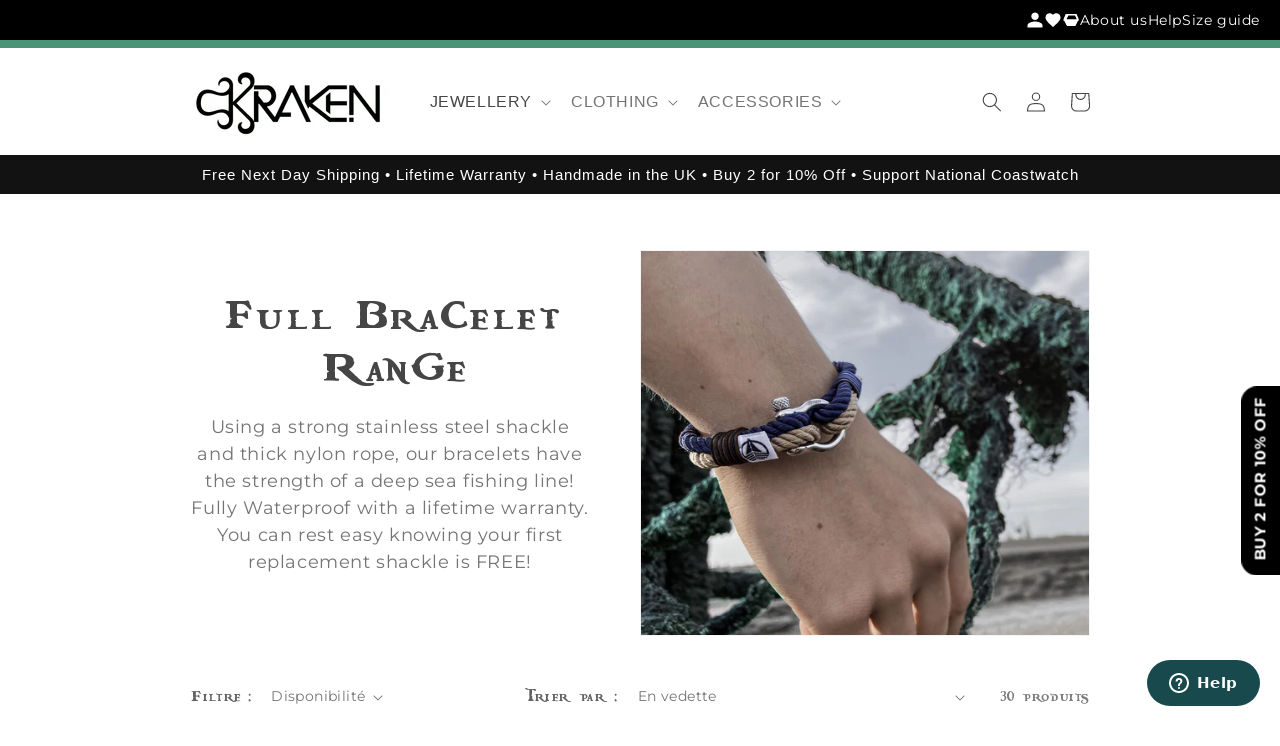

--- FILE ---
content_type: text/html; charset=utf-8
request_url: https://krakenbracelets.com/fr/collections/full-range
body_size: 64266
content:
<!doctype html>
<html class="no-js" lang="fr">
  <head>
  
  <script src="//cdnjs.cloudflare.com/ajax/libs/jquery.lazyload/1.9.1/jquery.lazyload.min.js" type="text/javascript"></script>

<meta name="facebook-domain-verification" content="an6rm38mzimei11kmx9azbkkcptkv2" />
    
    <meta charset="utf-8">
    <meta http-equiv="X-UA-Compatible" content="IE=edge">
    <meta name="viewport" content="width=device-width,initial-scale=1">
    <meta name="theme-color" content="">
    <!-- Google Tag Manager -->
    <script>(function(w,d,s,l,i){w[l]=w[l]||[];w[l].push({'gtm.start':
    new Date().getTime(),event:'gtm.js'});var f=d.getElementsByTagName(s)[0],
    j=d.createElement(s),dl=l!='dataLayer'?'&l='+l:'';j.async=true;j.src=
    'https://www.googletagmanager.com/gtm.js?id='+i+dl;f.parentNode.insertBefore(j,f);
    })(window,document,'script','dataLayer','GTM-5RGNJC8');</script>
    <!-- End Google Tag Manager -->

    <meta http-equiv="Expires" content="30" />
    
    
    <link rel="canonical" href="https://krakenbracelets.com/fr/collections/full-range"><link rel="icon" type="image/png" href="//krakenbracelets.com/cdn/shop/files/faviconwhitethicc.png?crop=center&height=32&v=1675020962&width=32"><link rel="preconnect" href="https://fonts.shopifycdn.com" crossorigin><title>
      Full Bracelet Range
 &ndash; Kraken Bracelets</title>

    
      <meta name="description" content="Using a strong stainless steel shackle and thick nylon rope, our bracelets have the strength of a deep sea fishing line! Fully Waterproof with a lifetime warranty. You can rest easy knowing your first replacement shackle is FREE!">
    

    

<meta property="og:site_name" content="Kraken Bracelets">
<meta property="og:url" content="https://krakenbracelets.com/fr/collections/full-range">
<meta property="og:title" content="Full Bracelet Range">
<meta property="og:type" content="website">
<meta property="og:description" content="Using a strong stainless steel shackle and thick nylon rope, our bracelets have the strength of a deep sea fishing line! Fully Waterproof with a lifetime warranty. You can rest easy knowing your first replacement shackle is FREE!"><meta property="og:image" content="http://krakenbracelets.com/cdn/shop/collections/Meg.jpg?v=1687467399">
  <meta property="og:image:secure_url" content="https://krakenbracelets.com/cdn/shop/collections/Meg.jpg?v=1687467399">
  <meta property="og:image:width" content="3024">
  <meta property="og:image:height" content="3024"><meta name="twitter:card" content="summary_large_image">
<meta name="twitter:title" content="Full Bracelet Range">
<meta name="twitter:description" content="Using a strong stainless steel shackle and thick nylon rope, our bracelets have the strength of a deep sea fishing line! Fully Waterproof with a lifetime warranty. You can rest easy knowing your first replacement shackle is FREE!">


    <script src="//krakenbracelets.com/cdn/shop/t/6/assets/constants.js?v=58251544750838685771687286467" defer="defer"></script>
    <script src="//krakenbracelets.com/cdn/shop/t/6/assets/pubsub.js?v=158357773527763999511687286468" defer="defer"></script>
    <script src="//krakenbracelets.com/cdn/shop/t/6/assets/global.js?v=139248116715221171191687286468" defer="defer"></script><script>window.performance && window.performance.mark && window.performance.mark('shopify.content_for_header.start');</script><meta name="google-site-verification" content="3UDVjMZepRqZ2iWCGj-X1zOShjoz5r4u3YStbA8irwE">
<meta id="shopify-digital-wallet" name="shopify-digital-wallet" content="/34444869676/digital_wallets/dialog">
<meta name="shopify-checkout-api-token" content="46f73041a70093ed0189c7161579c063">
<meta id="in-context-paypal-metadata" data-shop-id="34444869676" data-venmo-supported="false" data-environment="production" data-locale="fr_FR" data-paypal-v4="true" data-currency="GBP">
<link rel="alternate" type="application/atom+xml" title="Feed" href="/fr/collections/full-range.atom" />
<link rel="next" href="/fr/collections/full-range?page=2">
<link rel="alternate" hreflang="x-default" href="https://krakenbracelets.com/collections/full-range">
<link rel="alternate" hreflang="en" href="https://krakenbracelets.com/collections/full-range">
<link rel="alternate" hreflang="ar" href="https://krakenbracelets.com/ar/collections/full-range">
<link rel="alternate" hreflang="es" href="https://krakenbracelets.com/es/collections/full-range">
<link rel="alternate" hreflang="de" href="https://krakenbracelets.com/de/collections/full-range">
<link rel="alternate" hreflang="fr" href="https://krakenbracelets.com/fr/collections/full-range">
<link rel="alternate" hreflang="pt" href="https://krakenbracelets.com/pt/collections/full-range">
<link rel="alternate" type="application/json+oembed" href="https://krakenbracelets.com/fr/collections/full-range.oembed">
<script async="async" src="/checkouts/internal/preloads.js?locale=fr-GB"></script>
<link rel="preconnect" href="https://shop.app" crossorigin="anonymous">
<script async="async" src="https://shop.app/checkouts/internal/preloads.js?locale=fr-GB&shop_id=34444869676" crossorigin="anonymous"></script>
<script id="apple-pay-shop-capabilities" type="application/json">{"shopId":34444869676,"countryCode":"GB","currencyCode":"GBP","merchantCapabilities":["supports3DS"],"merchantId":"gid:\/\/shopify\/Shop\/34444869676","merchantName":"Kraken Bracelets","requiredBillingContactFields":["postalAddress","email"],"requiredShippingContactFields":["postalAddress","email"],"shippingType":"shipping","supportedNetworks":["visa","maestro","masterCard","amex","discover","elo"],"total":{"type":"pending","label":"Kraken Bracelets","amount":"1.00"},"shopifyPaymentsEnabled":true,"supportsSubscriptions":true}</script>
<script id="shopify-features" type="application/json">{"accessToken":"46f73041a70093ed0189c7161579c063","betas":["rich-media-storefront-analytics"],"domain":"krakenbracelets.com","predictiveSearch":true,"shopId":34444869676,"locale":"fr"}</script>
<script>var Shopify = Shopify || {};
Shopify.shop = "ejc-kraken.myshopify.com";
Shopify.locale = "fr";
Shopify.currency = {"active":"GBP","rate":"1.0"};
Shopify.country = "GB";
Shopify.theme = {"name":"Dawn","id":126927831084,"schema_name":"Dawn","schema_version":"10.0.0","theme_store_id":887,"role":"main"};
Shopify.theme.handle = "null";
Shopify.theme.style = {"id":null,"handle":null};
Shopify.cdnHost = "krakenbracelets.com/cdn";
Shopify.routes = Shopify.routes || {};
Shopify.routes.root = "/fr/";</script>
<script type="module">!function(o){(o.Shopify=o.Shopify||{}).modules=!0}(window);</script>
<script>!function(o){function n(){var o=[];function n(){o.push(Array.prototype.slice.apply(arguments))}return n.q=o,n}var t=o.Shopify=o.Shopify||{};t.loadFeatures=n(),t.autoloadFeatures=n()}(window);</script>
<script>
  window.ShopifyPay = window.ShopifyPay || {};
  window.ShopifyPay.apiHost = "shop.app\/pay";
  window.ShopifyPay.redirectState = null;
</script>
<script id="shop-js-analytics" type="application/json">{"pageType":"collection"}</script>
<script defer="defer" async type="module" src="//krakenbracelets.com/cdn/shopifycloud/shop-js/modules/v2/client.init-shop-cart-sync_INwxTpsh.fr.esm.js"></script>
<script defer="defer" async type="module" src="//krakenbracelets.com/cdn/shopifycloud/shop-js/modules/v2/chunk.common_YNAa1F1g.esm.js"></script>
<script type="module">
  await import("//krakenbracelets.com/cdn/shopifycloud/shop-js/modules/v2/client.init-shop-cart-sync_INwxTpsh.fr.esm.js");
await import("//krakenbracelets.com/cdn/shopifycloud/shop-js/modules/v2/chunk.common_YNAa1F1g.esm.js");

  window.Shopify.SignInWithShop?.initShopCartSync?.({"fedCMEnabled":true,"windoidEnabled":true});

</script>
<script>
  window.Shopify = window.Shopify || {};
  if (!window.Shopify.featureAssets) window.Shopify.featureAssets = {};
  window.Shopify.featureAssets['shop-js'] = {"shop-cart-sync":["modules/v2/client.shop-cart-sync_BVs4vSl-.fr.esm.js","modules/v2/chunk.common_YNAa1F1g.esm.js"],"init-fed-cm":["modules/v2/client.init-fed-cm_CEmYoMXU.fr.esm.js","modules/v2/chunk.common_YNAa1F1g.esm.js"],"shop-button":["modules/v2/client.shop-button_BhVpOdEY.fr.esm.js","modules/v2/chunk.common_YNAa1F1g.esm.js"],"init-windoid":["modules/v2/client.init-windoid_DVncJssP.fr.esm.js","modules/v2/chunk.common_YNAa1F1g.esm.js"],"shop-cash-offers":["modules/v2/client.shop-cash-offers_CD5ChB-w.fr.esm.js","modules/v2/chunk.common_YNAa1F1g.esm.js","modules/v2/chunk.modal_DXhkN-5p.esm.js"],"shop-toast-manager":["modules/v2/client.shop-toast-manager_CMZA41xP.fr.esm.js","modules/v2/chunk.common_YNAa1F1g.esm.js"],"init-shop-email-lookup-coordinator":["modules/v2/client.init-shop-email-lookup-coordinator_Dxg3Qq63.fr.esm.js","modules/v2/chunk.common_YNAa1F1g.esm.js"],"pay-button":["modules/v2/client.pay-button_CApwTr-J.fr.esm.js","modules/v2/chunk.common_YNAa1F1g.esm.js"],"avatar":["modules/v2/client.avatar_BTnouDA3.fr.esm.js"],"init-shop-cart-sync":["modules/v2/client.init-shop-cart-sync_INwxTpsh.fr.esm.js","modules/v2/chunk.common_YNAa1F1g.esm.js"],"shop-login-button":["modules/v2/client.shop-login-button_Ctct7BR2.fr.esm.js","modules/v2/chunk.common_YNAa1F1g.esm.js","modules/v2/chunk.modal_DXhkN-5p.esm.js"],"init-customer-accounts-sign-up":["modules/v2/client.init-customer-accounts-sign-up_DTysEz83.fr.esm.js","modules/v2/client.shop-login-button_Ctct7BR2.fr.esm.js","modules/v2/chunk.common_YNAa1F1g.esm.js","modules/v2/chunk.modal_DXhkN-5p.esm.js"],"init-shop-for-new-customer-accounts":["modules/v2/client.init-shop-for-new-customer-accounts_wbmNjFX3.fr.esm.js","modules/v2/client.shop-login-button_Ctct7BR2.fr.esm.js","modules/v2/chunk.common_YNAa1F1g.esm.js","modules/v2/chunk.modal_DXhkN-5p.esm.js"],"init-customer-accounts":["modules/v2/client.init-customer-accounts_DqpN27KS.fr.esm.js","modules/v2/client.shop-login-button_Ctct7BR2.fr.esm.js","modules/v2/chunk.common_YNAa1F1g.esm.js","modules/v2/chunk.modal_DXhkN-5p.esm.js"],"shop-follow-button":["modules/v2/client.shop-follow-button_CBz8VXaE.fr.esm.js","modules/v2/chunk.common_YNAa1F1g.esm.js","modules/v2/chunk.modal_DXhkN-5p.esm.js"],"lead-capture":["modules/v2/client.lead-capture_Bo6pQGej.fr.esm.js","modules/v2/chunk.common_YNAa1F1g.esm.js","modules/v2/chunk.modal_DXhkN-5p.esm.js"],"checkout-modal":["modules/v2/client.checkout-modal_B_8gz53b.fr.esm.js","modules/v2/chunk.common_YNAa1F1g.esm.js","modules/v2/chunk.modal_DXhkN-5p.esm.js"],"shop-login":["modules/v2/client.shop-login_CTIGRVE1.fr.esm.js","modules/v2/chunk.common_YNAa1F1g.esm.js","modules/v2/chunk.modal_DXhkN-5p.esm.js"],"payment-terms":["modules/v2/client.payment-terms_BUSo56Mg.fr.esm.js","modules/v2/chunk.common_YNAa1F1g.esm.js","modules/v2/chunk.modal_DXhkN-5p.esm.js"]};
</script>
<script>(function() {
  var isLoaded = false;
  function asyncLoad() {
    if (isLoaded) return;
    isLoaded = true;
    var urls = ["https:\/\/ecommerce-editor-connector.live.gelato.tech\/ecommerce-editor\/v1\/shopify.esm.js?c=6b4bea21-305b-4233-b8e9-de86eac84156\u0026s=926c7471-265f-404c-ba15-75dadb40068c\u0026shop=ejc-kraken.myshopify.com","\/\/backinstock.useamp.com\/widget\/79862_1767159808.js?category=bis\u0026v=6\u0026shop=ejc-kraken.myshopify.com"];
    for (var i = 0; i < urls.length; i++) {
      var s = document.createElement('script');
      s.type = 'text/javascript';
      s.async = true;
      s.src = urls[i];
      var x = document.getElementsByTagName('script')[0];
      x.parentNode.insertBefore(s, x);
    }
  };
  if(window.attachEvent) {
    window.attachEvent('onload', asyncLoad);
  } else {
    window.addEventListener('load', asyncLoad, false);
  }
})();</script>
<script id="__st">var __st={"a":34444869676,"offset":0,"reqid":"467b4d27-2455-4a59-976a-be804f59c697-1768980198","pageurl":"krakenbracelets.com\/fr\/collections\/full-range","u":"4efc33640492","p":"collection","rtyp":"collection","rid":194390491180};</script>
<script>window.ShopifyPaypalV4VisibilityTracking = true;</script>
<script id="captcha-bootstrap">!function(){'use strict';const t='contact',e='account',n='new_comment',o=[[t,t],['blogs',n],['comments',n],[t,'customer']],c=[[e,'customer_login'],[e,'guest_login'],[e,'recover_customer_password'],[e,'create_customer']],r=t=>t.map((([t,e])=>`form[action*='/${t}']:not([data-nocaptcha='true']) input[name='form_type'][value='${e}']`)).join(','),a=t=>()=>t?[...document.querySelectorAll(t)].map((t=>t.form)):[];function s(){const t=[...o],e=r(t);return a(e)}const i='password',u='form_key',d=['recaptcha-v3-token','g-recaptcha-response','h-captcha-response',i],f=()=>{try{return window.sessionStorage}catch{return}},m='__shopify_v',_=t=>t.elements[u];function p(t,e,n=!1){try{const o=window.sessionStorage,c=JSON.parse(o.getItem(e)),{data:r}=function(t){const{data:e,action:n}=t;return t[m]||n?{data:e,action:n}:{data:t,action:n}}(c);for(const[e,n]of Object.entries(r))t.elements[e]&&(t.elements[e].value=n);n&&o.removeItem(e)}catch(o){console.error('form repopulation failed',{error:o})}}const l='form_type',E='cptcha';function T(t){t.dataset[E]=!0}const w=window,h=w.document,L='Shopify',v='ce_forms',y='captcha';let A=!1;((t,e)=>{const n=(g='f06e6c50-85a8-45c8-87d0-21a2b65856fe',I='https://cdn.shopify.com/shopifycloud/storefront-forms-hcaptcha/ce_storefront_forms_captcha_hcaptcha.v1.5.2.iife.js',D={infoText:'Protégé par hCaptcha',privacyText:'Confidentialité',termsText:'Conditions'},(t,e,n)=>{const o=w[L][v],c=o.bindForm;if(c)return c(t,g,e,D).then(n);var r;o.q.push([[t,g,e,D],n]),r=I,A||(h.body.append(Object.assign(h.createElement('script'),{id:'captcha-provider',async:!0,src:r})),A=!0)});var g,I,D;w[L]=w[L]||{},w[L][v]=w[L][v]||{},w[L][v].q=[],w[L][y]=w[L][y]||{},w[L][y].protect=function(t,e){n(t,void 0,e),T(t)},Object.freeze(w[L][y]),function(t,e,n,w,h,L){const[v,y,A,g]=function(t,e,n){const i=e?o:[],u=t?c:[],d=[...i,...u],f=r(d),m=r(i),_=r(d.filter((([t,e])=>n.includes(e))));return[a(f),a(m),a(_),s()]}(w,h,L),I=t=>{const e=t.target;return e instanceof HTMLFormElement?e:e&&e.form},D=t=>v().includes(t);t.addEventListener('submit',(t=>{const e=I(t);if(!e)return;const n=D(e)&&!e.dataset.hcaptchaBound&&!e.dataset.recaptchaBound,o=_(e),c=g().includes(e)&&(!o||!o.value);(n||c)&&t.preventDefault(),c&&!n&&(function(t){try{if(!f())return;!function(t){const e=f();if(!e)return;const n=_(t);if(!n)return;const o=n.value;o&&e.removeItem(o)}(t);const e=Array.from(Array(32),(()=>Math.random().toString(36)[2])).join('');!function(t,e){_(t)||t.append(Object.assign(document.createElement('input'),{type:'hidden',name:u})),t.elements[u].value=e}(t,e),function(t,e){const n=f();if(!n)return;const o=[...t.querySelectorAll(`input[type='${i}']`)].map((({name:t})=>t)),c=[...d,...o],r={};for(const[a,s]of new FormData(t).entries())c.includes(a)||(r[a]=s);n.setItem(e,JSON.stringify({[m]:1,action:t.action,data:r}))}(t,e)}catch(e){console.error('failed to persist form',e)}}(e),e.submit())}));const S=(t,e)=>{t&&!t.dataset[E]&&(n(t,e.some((e=>e===t))),T(t))};for(const o of['focusin','change'])t.addEventListener(o,(t=>{const e=I(t);D(e)&&S(e,y())}));const B=e.get('form_key'),M=e.get(l),P=B&&M;t.addEventListener('DOMContentLoaded',(()=>{const t=y();if(P)for(const e of t)e.elements[l].value===M&&p(e,B);[...new Set([...A(),...v().filter((t=>'true'===t.dataset.shopifyCaptcha))])].forEach((e=>S(e,t)))}))}(h,new URLSearchParams(w.location.search),n,t,e,['guest_login'])})(!0,!1)}();</script>
<script integrity="sha256-4kQ18oKyAcykRKYeNunJcIwy7WH5gtpwJnB7kiuLZ1E=" data-source-attribution="shopify.loadfeatures" defer="defer" src="//krakenbracelets.com/cdn/shopifycloud/storefront/assets/storefront/load_feature-a0a9edcb.js" crossorigin="anonymous"></script>
<script crossorigin="anonymous" defer="defer" src="//krakenbracelets.com/cdn/shopifycloud/storefront/assets/shopify_pay/storefront-65b4c6d7.js?v=20250812"></script>
<script data-source-attribution="shopify.dynamic_checkout.dynamic.init">var Shopify=Shopify||{};Shopify.PaymentButton=Shopify.PaymentButton||{isStorefrontPortableWallets:!0,init:function(){window.Shopify.PaymentButton.init=function(){};var t=document.createElement("script");t.src="https://krakenbracelets.com/cdn/shopifycloud/portable-wallets/latest/portable-wallets.fr.js",t.type="module",document.head.appendChild(t)}};
</script>
<script data-source-attribution="shopify.dynamic_checkout.buyer_consent">
  function portableWalletsHideBuyerConsent(e){var t=document.getElementById("shopify-buyer-consent"),n=document.getElementById("shopify-subscription-policy-button");t&&n&&(t.classList.add("hidden"),t.setAttribute("aria-hidden","true"),n.removeEventListener("click",e))}function portableWalletsShowBuyerConsent(e){var t=document.getElementById("shopify-buyer-consent"),n=document.getElementById("shopify-subscription-policy-button");t&&n&&(t.classList.remove("hidden"),t.removeAttribute("aria-hidden"),n.addEventListener("click",e))}window.Shopify?.PaymentButton&&(window.Shopify.PaymentButton.hideBuyerConsent=portableWalletsHideBuyerConsent,window.Shopify.PaymentButton.showBuyerConsent=portableWalletsShowBuyerConsent);
</script>
<script data-source-attribution="shopify.dynamic_checkout.cart.bootstrap">document.addEventListener("DOMContentLoaded",(function(){function t(){return document.querySelector("shopify-accelerated-checkout-cart, shopify-accelerated-checkout")}if(t())Shopify.PaymentButton.init();else{new MutationObserver((function(e,n){t()&&(Shopify.PaymentButton.init(),n.disconnect())})).observe(document.body,{childList:!0,subtree:!0})}}));
</script>
<link id="shopify-accelerated-checkout-styles" rel="stylesheet" media="screen" href="https://krakenbracelets.com/cdn/shopifycloud/portable-wallets/latest/accelerated-checkout-backwards-compat.css" crossorigin="anonymous">
<style id="shopify-accelerated-checkout-cart">
        #shopify-buyer-consent {
  margin-top: 1em;
  display: inline-block;
  width: 100%;
}

#shopify-buyer-consent.hidden {
  display: none;
}

#shopify-subscription-policy-button {
  background: none;
  border: none;
  padding: 0;
  text-decoration: underline;
  font-size: inherit;
  cursor: pointer;
}

#shopify-subscription-policy-button::before {
  box-shadow: none;
}

      </style>
<script id="sections-script" data-sections="header" defer="defer" src="//krakenbracelets.com/cdn/shop/t/6/compiled_assets/scripts.js?v=4702"></script>
<script>window.performance && window.performance.mark && window.performance.mark('shopify.content_for_header.end');</script>


    <style data-shopify>

  @keyframes scroll-left {
    0% {
      -moz-transform: translateX(100%);
      -webkit-transform: translateX(100%);
      transform: translateX(100%);
    }
    100% {
      -moz-transform: translateX(-100%);
      -webkit-transform: translateX(-90%);
      transform: translateX(-90%);
    }
  }
  @media only screen and (max-width: 800px) {
    .announcement-bar__message {
      font-size: 17px;
  }
  }
   
     @media only screen and (max-width: 600px) {
       .announcement-bar__message {
    padding-left: 0px;
    padding-right: 0px;
    white-space: nowrap;
     -moz-transform: translateX(100%);
    -webkit-transform: translateX(100%);
    transform: translateX(100%);
    -moz-animation: scroll-left 2s linear infinite;
    -webkit-animation: scroll-left 2s linear infinite;
    animation: scroll-left 9s linear infinite;
  }
  .announcement-bar {
      overflow: hidden;
      height: 40px;
  }
    #shopify-section-slideshow, #shopify-section-slideshow .slick-list, .index-slideshow-section, .index-slideshow-section .slick-list {
      height: 260px;
      
    }
    
  }
   
    @media only screen and (max-width: 500px) {
      .announcement-bar__message {
    padding-left: 0px;
    padding-right: 0px;
    white-space: nowrap;
     -moz-transform: translateX(100%);
    -webkit-transform: translateX(100%);
    transform: translateX(100%);
    -moz-animation: scroll-left 2s linear infinite;
    -webkit-animation: scroll-left 2s linear infinite;
    animation: scroll-left 9s linear infinite;
  }
  .announcement-bar {
      overflow: hidden;
      height: 40px;
  }      
    #shopify-section-slideshow, #shopify-section-slideshow .slick-list, .index-slideshow-section, .index-slideshow-section .slick-list {
      height: 240px;
    }
     
   
  }

      @font-face{
      font-family: "Blackpearl";
      src: url("https://cdn.shopify.com/s/files/1/0344/4486/9676/files/BlackPearl.woff2?v=1687294314") format("woff2");
      }    
      
      @font-face {
  font-family: Montserrat;
  font-weight: 400;
  font-style: normal;
  font-display: swap;
  src: url("//krakenbracelets.com/cdn/fonts/montserrat/montserrat_n4.81949fa0ac9fd2021e16436151e8eaa539321637.woff2") format("woff2"),
       url("//krakenbracelets.com/cdn/fonts/montserrat/montserrat_n4.a6c632ca7b62da89c3594789ba828388aac693fe.woff") format("woff");
}

      @font-face {
  font-family: Montserrat;
  font-weight: 700;
  font-style: normal;
  font-display: swap;
  src: url("//krakenbracelets.com/cdn/fonts/montserrat/montserrat_n7.3c434e22befd5c18a6b4afadb1e3d77c128c7939.woff2") format("woff2"),
       url("//krakenbracelets.com/cdn/fonts/montserrat/montserrat_n7.5d9fa6e2cae713c8fb539a9876489d86207fe957.woff") format("woff");
}

      @font-face {
  font-family: Montserrat;
  font-weight: 400;
  font-style: italic;
  font-display: swap;
  src: url("//krakenbracelets.com/cdn/fonts/montserrat/montserrat_i4.5a4ea298b4789e064f62a29aafc18d41f09ae59b.woff2") format("woff2"),
       url("//krakenbracelets.com/cdn/fonts/montserrat/montserrat_i4.072b5869c5e0ed5b9d2021e4c2af132e16681ad2.woff") format("woff");
}

      @font-face {
  font-family: Montserrat;
  font-weight: 700;
  font-style: italic;
  font-display: swap;
  src: url("//krakenbracelets.com/cdn/fonts/montserrat/montserrat_i7.a0d4a463df4f146567d871890ffb3c80408e7732.woff2") format("woff2"),
       url("//krakenbracelets.com/cdn/fonts/montserrat/montserrat_i7.f6ec9f2a0681acc6f8152c40921d2a4d2e1a2c78.woff") format("woff");
}

      

      
        :root,
        .color-background-1 {
          --color-background: 255,255,255;
        
          --gradient-background: #ffffff;
        
        --color-foreground: 69,69,69;
        --color-shadow: 18,18,18;
        --color-button: 73,148,121;
        --color-button-text: 255,255,255;
        --color-secondary-button: 255,255,255;
        --color-secondary-button-text: 18,18,18;
        --color-link: 18,18,18;
        --color-badge-foreground: 69,69,69;
        --color-badge-background: 255,255,255;
        --color-badge-border: 69,69,69;
        --payment-terms-background-color: rgb(255 255 255);
      }
      
        
        .color-background-2 {
          --color-background: 73,148,121;
        
          --gradient-background: #499479;
        
        --color-foreground: 255,255,255;
        --color-shadow: 18,18,18;
        --color-button: 18,18,18;
        --color-button-text: 243,243,243;
        --color-secondary-button: 73,148,121;
        --color-secondary-button-text: 18,18,18;
        --color-link: 18,18,18;
        --color-badge-foreground: 255,255,255;
        --color-badge-background: 73,148,121;
        --color-badge-border: 255,255,255;
        --payment-terms-background-color: rgb(73 148 121);
      }
      
        
        .color-inverse {
          --color-background: 0,0,0;
        
          --gradient-background: rgba(0,0,0,0);
        
        --color-foreground: 255,255,255;
        --color-shadow: 18,18,18;
        --color-button: 255,255,255;
        --color-button-text: 0,0,0;
        --color-secondary-button: 0,0,0;
        --color-secondary-button-text: 255,255,255;
        --color-link: 255,255,255;
        --color-badge-foreground: 255,255,255;
        --color-badge-background: 0,0,0;
        --color-badge-border: 255,255,255;
        --payment-terms-background-color: rgb(0 0 0);
      }
      
        
        .color-accent-1 {
          --color-background: 18,18,18;
        
          --gradient-background: #121212;
        
        --color-foreground: 255,255,255;
        --color-shadow: 18,18,18;
        --color-button: 255,255,255;
        --color-button-text: 18,18,18;
        --color-secondary-button: 18,18,18;
        --color-secondary-button-text: 255,255,255;
        --color-link: 255,255,255;
        --color-badge-foreground: 255,255,255;
        --color-badge-background: 18,18,18;
        --color-badge-border: 255,255,255;
        --payment-terms-background-color: rgb(18 18 18);
      }
      
        
        .color-accent-2 {
          --color-background: 255,255,255;
        
          --gradient-background: #ffffff;
        
        --color-foreground: 0,0,0;
        --color-shadow: 18,18,18;
        --color-button: 255,255,255;
        --color-button-text: 186,49,49;
        --color-secondary-button: 255,255,255;
        --color-secondary-button-text: 218,120,120;
        --color-link: 218,120,120;
        --color-badge-foreground: 0,0,0;
        --color-badge-background: 255,255,255;
        --color-badge-border: 0,0,0;
        --payment-terms-background-color: rgb(255 255 255);
      }
      
        
        .color-scheme-58f966d7-c2c3-4dac-84ec-08dd852c2c38 {
          --color-background: 255,255,255;
        
          --gradient-background: #ffffff;
        
        --color-foreground: 29,29,29;
        --color-shadow: 18,18,18;
        --color-button: 73,148,121;
        --color-button-text: 255,255,255;
        --color-secondary-button: 255,255,255;
        --color-secondary-button-text: 18,18,18;
        --color-link: 18,18,18;
        --color-badge-foreground: 29,29,29;
        --color-badge-background: 255,255,255;
        --color-badge-border: 29,29,29;
        --payment-terms-background-color: rgb(255 255 255);
      }
      

      body, .color-background-1, .color-background-2, .color-inverse, .color-accent-1, .color-accent-2, .color-scheme-58f966d7-c2c3-4dac-84ec-08dd852c2c38 {
        color: rgba(var(--color-foreground), 0.75);
        background-color: rgb(var(--color-background));
      }

      :root {
        --font-body-family: Montserrat, sans-serif;
        --font-body-style: normal;
        --font-body-weight: 400;
        --font-body-weight-bold: 700;

        --font-heading-family: "system_ui", -apple-system, 'Segoe UI', Roboto, 'Helvetica Neue', 'Noto Sans', 'Liberation Sans', Arial, sans-serif, 'Apple Color Emoji', 'Segoe UI Emoji', 'Segoe UI Symbol', 'Noto Color Emoji';
        --font-heading-style: normal;
        --font-heading-weight: 400;

        --font-body-scale: 1.0;
        --font-heading-scale: 1.0;

        --media-padding: px;
        --media-border-opacity: 0.05;
        --media-border-width: 1px;
        --media-radius: 0px;
        --media-shadow-opacity: 0.0;
        --media-shadow-horizontal-offset: 0px;
        --media-shadow-vertical-offset: -40px;
        --media-shadow-blur-radius: 5px;
        --media-shadow-visible: 0;

        --page-width: 100rem;
        --page-width-margin: 0rem;

        --product-card-image-padding: 0.0rem;
        --product-card-corner-radius: 0.0rem;
        --product-card-text-alignment: left;
        --product-card-border-width: 0.0rem;
        --product-card-border-opacity: 0.1;
        --product-card-shadow-opacity: 0.0;
        --product-card-shadow-visible: 0;
        --product-card-shadow-horizontal-offset: 0.0rem;
        --product-card-shadow-vertical-offset: 0.4rem;
        --product-card-shadow-blur-radius: 0.5rem;

        --collection-card-image-padding: 0.0rem;
        --collection-card-corner-radius: 0.0rem;
        --collection-card-text-alignment: left;
        --collection-card-border-width: 0.0rem;
        --collection-card-border-opacity: 0.1;
        --collection-card-shadow-opacity: 0.0;
        --collection-card-shadow-visible: 0;
        --collection-card-shadow-horizontal-offset: 0.0rem;
        --collection-card-shadow-vertical-offset: 0.4rem;
        --collection-card-shadow-blur-radius: 0.5rem;

        --blog-card-image-padding: 0.0rem;
        --blog-card-corner-radius: 0.0rem;
        --blog-card-text-alignment: left;
        --blog-card-border-width: 0.0rem;
        --blog-card-border-opacity: 0.1;
        --blog-card-shadow-opacity: 0.0;
        --blog-card-shadow-visible: 0;
        --blog-card-shadow-horizontal-offset: 0.0rem;
        --blog-card-shadow-vertical-offset: 0.4rem;
        --blog-card-shadow-blur-radius: 0.5rem;

        --badge-corner-radius: 4.0rem;

        --popup-border-width: 1px;
        --popup-border-opacity: 0.1;
        --popup-corner-radius: 0px;
        --popup-shadow-opacity: 0.0;
        --popup-shadow-horizontal-offset: 0px;
        --popup-shadow-vertical-offset: 4px;
        --popup-shadow-blur-radius: 5px;

        --drawer-border-width: 1px;
        --drawer-border-opacity: 0.1;
        --drawer-shadow-opacity: 0.0;
        --drawer-shadow-horizontal-offset: 0px;
        --drawer-shadow-vertical-offset: 4px;
        --drawer-shadow-blur-radius: 5px;

        --spacing-sections-desktop: 0px;
        --spacing-sections-mobile: 0px;

        --grid-desktop-vertical-spacing: 8px;
        --grid-desktop-horizontal-spacing: 4px;
        --grid-mobile-vertical-spacing: 4px;
        --grid-mobile-horizontal-spacing: 2px;

        --text-boxes-border-opacity: 0.1;
        --text-boxes-border-width: 0px;
        --text-boxes-radius: 0px;
        --text-boxes-shadow-opacity: 0.0;
        --text-boxes-shadow-visible: 0;
        --text-boxes-shadow-horizontal-offset: 0px;
        --text-boxes-shadow-vertical-offset: 4px;
        --text-boxes-shadow-blur-radius: 5px;

        --buttons-radius: 6px;
        --buttons-radius-outset: 7px;
        --buttons-border-width: 1px;
        --buttons-border-opacity: 1.0;
        --buttons-shadow-opacity: 0.0;
        --buttons-shadow-visible: 0;
        --buttons-shadow-horizontal-offset: 0px;
        --buttons-shadow-vertical-offset: 4px;
        --buttons-shadow-blur-radius: 5px;
        --buttons-border-offset: 0.3px;

        --inputs-radius: 0px;
        --inputs-border-width: 1px;
        --inputs-border-opacity: 0.55;
        --inputs-shadow-opacity: 0.0;
        --inputs-shadow-horizontal-offset: 0px;
        --inputs-margin-offset: 0px;
        --inputs-shadow-vertical-offset: 4px;
        --inputs-shadow-blur-radius: 5px;
        --inputs-radius-outset: 0px;

        --variant-pills-radius: 40px;
        --variant-pills-border-width: 1px;
        --variant-pills-border-opacity: 0.55;
        --variant-pills-shadow-opacity: 0.0;
        --variant-pills-shadow-horizontal-offset: 0px;
        --variant-pills-shadow-vertical-offset: 4px;
        --variant-pills-shadow-blur-radius: 5px;
      }

      *,
      *::before,
      *::after {
        box-sizing: inherit;
      }

      html {
        box-sizing: border-box;
        font-size: calc(var(--font-body-scale) * 62.5%);
        height: 100%;
      }

      body {
        display: grid;
        grid-template-rows: auto auto 1fr auto;
        grid-template-columns: 100%;
        min-height: 100%;
        margin: 0;
        font-size: 1.5rem;
        letter-spacing: 0.06rem;
        line-height: calc(1 + 0.8 / var(--font-body-scale));
        font-family: var(--font-body-family);
        font-style: var(--font-body-style);
        font-weight: var(--font-body-weight);

      }

      @media screen and (min-width: 750px) {
        body {
          font-size: 1.6rem;
        }
      }

    .product__info-container div[style*="width:20%"]:empty {
    display: none !important;
    margin: 0 !important;
    }
      .product__info-container > div:empty {
  display: none !important;
  height: 0 !important;
  margin: 0 !important;
}
      
    </style>

    <link href="//krakenbracelets.com/cdn/shop/t/6/assets/base.css?v=42477218904901289101751377955" rel="stylesheet" type="text/css" media="all" />
<link rel="preload" as="font" href="//krakenbracelets.com/cdn/fonts/montserrat/montserrat_n4.81949fa0ac9fd2021e16436151e8eaa539321637.woff2" type="font/woff2" crossorigin><script>
      document.documentElement.className = document.documentElement.className.replace('no-js', 'js');
      if (Shopify.designMode) {
        document.documentElement.classList.add('shopify-design-mode');
      }
    </script>
  <!-- BEGIN app block: shopify://apps/judge-me-reviews/blocks/judgeme_core/61ccd3b1-a9f2-4160-9fe9-4fec8413e5d8 --><!-- Start of Judge.me Core -->






<link rel="dns-prefetch" href="https://cdnwidget.judge.me">
<link rel="dns-prefetch" href="https://cdn.judge.me">
<link rel="dns-prefetch" href="https://cdn1.judge.me">
<link rel="dns-prefetch" href="https://api.judge.me">

<script data-cfasync='false' class='jdgm-settings-script'>window.jdgmSettings={"pagination":5,"disable_web_reviews":false,"badge_no_review_text":"No reviews","badge_n_reviews_text":"{{ n }} review/reviews","hide_badge_preview_if_no_reviews":true,"badge_hide_text":false,"enforce_center_preview_badge":false,"widget_title":"Customer Reviews","widget_open_form_text":"Write a review","widget_close_form_text":"Cancel review","widget_refresh_page_text":"Refresh page","widget_summary_text":"Based on {{ number_of_reviews }} review/reviews","widget_no_review_text":"Be the first to write a review","widget_name_field_text":"Display name","widget_verified_name_field_text":"Verified Name (public)","widget_name_placeholder_text":"Display name","widget_required_field_error_text":"This field is required.","widget_email_field_text":"Email address","widget_verified_email_field_text":"Verified Email (private, can not be edited)","widget_email_placeholder_text":"Your email address","widget_email_field_error_text":"Please enter a valid email address.","widget_rating_field_text":"Rating","widget_review_title_field_text":"Review Title","widget_review_title_placeholder_text":"Give your review a title","widget_review_body_field_text":"Review content","widget_review_body_placeholder_text":"Start writing here...","widget_pictures_field_text":"Picture/Video (optional)","widget_submit_review_text":"Submit Review","widget_submit_verified_review_text":"Submit Verified Review","widget_submit_success_msg_with_auto_publish":"Thank you! Please refresh the page in a few moments to see your review. You can remove or edit your review by logging into \u003ca href='https://judge.me/login' target='_blank' rel='nofollow noopener'\u003eJudge.me\u003c/a\u003e","widget_submit_success_msg_no_auto_publish":"Thank you! Your review will be published as soon as it is approved by the shop admin. You can remove or edit your review by logging into \u003ca href='https://judge.me/login' target='_blank' rel='nofollow noopener'\u003eJudge.me\u003c/a\u003e","widget_show_default_reviews_out_of_total_text":"Showing {{ n_reviews_shown }} out of {{ n_reviews }} reviews.","widget_show_all_link_text":"Show all","widget_show_less_link_text":"Show less","widget_author_said_text":"{{ reviewer_name }} said:","widget_days_text":"{{ n }} days ago","widget_weeks_text":"{{ n }} week/weeks ago","widget_months_text":"{{ n }} month/months ago","widget_years_text":"{{ n }} year/years ago","widget_yesterday_text":"Yesterday","widget_today_text":"Today","widget_replied_text":"\u003e\u003e {{ shop_name }} replied:","widget_read_more_text":"Read more","widget_reviewer_name_as_initial":"","widget_rating_filter_color":"#fbcd0a","widget_rating_filter_see_all_text":"See all reviews","widget_sorting_most_recent_text":"Most Recent","widget_sorting_highest_rating_text":"Highest Rating","widget_sorting_lowest_rating_text":"Lowest Rating","widget_sorting_with_pictures_text":"Only Pictures","widget_sorting_most_helpful_text":"Most Helpful","widget_open_question_form_text":"Ask a question","widget_reviews_subtab_text":"Reviews","widget_questions_subtab_text":"Questions","widget_question_label_text":"Question","widget_answer_label_text":"Answer","widget_question_placeholder_text":"Write your question here","widget_submit_question_text":"Submit Question","widget_question_submit_success_text":"Thank you for your question! We will notify you once it gets answered.","verified_badge_text":"Verified","verified_badge_bg_color":"","verified_badge_text_color":"","verified_badge_placement":"left-of-reviewer-name","widget_review_max_height":"","widget_hide_border":false,"widget_social_share":false,"widget_thumb":false,"widget_review_location_show":false,"widget_location_format":"","all_reviews_include_out_of_store_products":true,"all_reviews_out_of_store_text":"(out of store)","all_reviews_pagination":100,"all_reviews_product_name_prefix_text":"about","enable_review_pictures":false,"enable_question_anwser":false,"widget_theme":"default","review_date_format":"dd/mm/yyyy","default_sort_method":"most-recent","widget_product_reviews_subtab_text":"Product Reviews","widget_shop_reviews_subtab_text":"Shop Reviews","widget_other_products_reviews_text":"Reviews for other products","widget_store_reviews_subtab_text":"Store reviews","widget_no_store_reviews_text":"This store hasn't received any reviews yet","widget_web_restriction_product_reviews_text":"This product hasn't received any reviews yet","widget_no_items_text":"No items found","widget_show_more_text":"Show more","widget_write_a_store_review_text":"Write a Store Review","widget_other_languages_heading":"Reviews in Other Languages","widget_translate_review_text":"Translate review to {{ language }}","widget_translating_review_text":"Translating...","widget_show_original_translation_text":"Show original ({{ language }})","widget_translate_review_failed_text":"Review couldn't be translated.","widget_translate_review_retry_text":"Retry","widget_translate_review_try_again_later_text":"Try again later","show_product_url_for_grouped_product":false,"widget_sorting_pictures_first_text":"Pictures First","show_pictures_on_all_rev_page_mobile":false,"show_pictures_on_all_rev_page_desktop":false,"floating_tab_hide_mobile_install_preference":false,"floating_tab_button_name":"★ Reviews","floating_tab_title":"Let customers speak for us","floating_tab_button_color":"","floating_tab_button_background_color":"","floating_tab_url":"","floating_tab_url_enabled":false,"floating_tab_tab_style":"text","all_reviews_text_badge_text":"Customers rate us {{ shop.metafields.judgeme.all_reviews_rating | round: 1 }}/5 based on {{ shop.metafields.judgeme.all_reviews_count }} reviews.","all_reviews_text_badge_text_branded_style":"{{ shop.metafields.judgeme.all_reviews_rating | round: 1 }} out of 5 stars based on {{ shop.metafields.judgeme.all_reviews_count }} reviews","is_all_reviews_text_badge_a_link":false,"show_stars_for_all_reviews_text_badge":false,"all_reviews_text_badge_url":"","all_reviews_text_style":"text","all_reviews_text_color_style":"judgeme_brand_color","all_reviews_text_color":"#108474","all_reviews_text_show_jm_brand":true,"featured_carousel_show_header":true,"featured_carousel_title":"Don't take our word for it","testimonials_carousel_title":"Customers are saying","videos_carousel_title":"Real customer stories","cards_carousel_title":"Customers are saying","featured_carousel_count_text":"from {{ n }} reviews","featured_carousel_add_link_to_all_reviews_page":false,"featured_carousel_url":"","featured_carousel_show_images":true,"featured_carousel_autoslide_interval":5,"featured_carousel_arrows_on_the_sides":false,"featured_carousel_height":150,"featured_carousel_width":100,"featured_carousel_image_size":0,"featured_carousel_image_height":250,"featured_carousel_arrow_color":"#eeeeee","verified_count_badge_style":"vintage","verified_count_badge_orientation":"horizontal","verified_count_badge_color_style":"judgeme_brand_color","verified_count_badge_color":"#108474","is_verified_count_badge_a_link":false,"verified_count_badge_url":"","verified_count_badge_show_jm_brand":true,"widget_rating_preset_default":5,"widget_first_sub_tab":"product-reviews","widget_show_histogram":true,"widget_histogram_use_custom_color":false,"widget_pagination_use_custom_color":false,"widget_star_use_custom_color":false,"widget_verified_badge_use_custom_color":false,"widget_write_review_use_custom_color":false,"picture_reminder_submit_button":"Upload Pictures","enable_review_videos":false,"mute_video_by_default":false,"widget_sorting_videos_first_text":"Videos First","widget_review_pending_text":"Pending","featured_carousel_items_for_large_screen":3,"social_share_options_order":"Facebook,Twitter","remove_microdata_snippet":true,"disable_json_ld":false,"enable_json_ld_products":false,"preview_badge_show_question_text":false,"preview_badge_no_question_text":"No questions","preview_badge_n_question_text":"{{ number_of_questions }} question/questions","qa_badge_show_icon":false,"qa_badge_position":"same-row","remove_judgeme_branding":false,"widget_add_search_bar":false,"widget_search_bar_placeholder":"Search","widget_sorting_verified_only_text":"Verified only","featured_carousel_theme":"card","featured_carousel_show_rating":true,"featured_carousel_show_title":true,"featured_carousel_show_body":true,"featured_carousel_show_date":false,"featured_carousel_show_reviewer":true,"featured_carousel_show_product":true,"featured_carousel_header_background_color":"#108474","featured_carousel_header_text_color":"#ffffff","featured_carousel_name_product_separator":"reviewed","featured_carousel_full_star_background":"#00B67A","featured_carousel_empty_star_background":"#dadada","featured_carousel_vertical_theme_background":"#f9fafb","featured_carousel_verified_badge_enable":false,"featured_carousel_verified_badge_color":"#108474","featured_carousel_border_style":"round","featured_carousel_review_line_length_limit":3,"featured_carousel_more_reviews_button_text":"Read more reviews","featured_carousel_view_product_button_text":"View product","all_reviews_page_load_reviews_on":"scroll","all_reviews_page_load_more_text":"Load More Reviews","disable_fb_tab_reviews":false,"enable_ajax_cdn_cache":false,"widget_advanced_speed_features":5,"widget_public_name_text":"displayed publicly like","default_reviewer_name":"John Smith","default_reviewer_name_has_non_latin":true,"widget_reviewer_anonymous":"Anonymous","medals_widget_title":"Judge.me Review Medals","medals_widget_background_color":"#f9fafb","medals_widget_position":"footer_all_pages","medals_widget_border_color":"#f9fafb","medals_widget_verified_text_position":"left","medals_widget_use_monochromatic_version":false,"medals_widget_elements_color":"#108474","show_reviewer_avatar":true,"widget_invalid_yt_video_url_error_text":"Not a YouTube video URL","widget_max_length_field_error_text":"Please enter no more than {0} characters.","widget_show_country_flag":false,"widget_show_collected_via_shop_app":true,"widget_verified_by_shop_badge_style":"light","widget_verified_by_shop_text":"Verified by Shop","widget_show_photo_gallery":false,"widget_load_with_code_splitting":true,"widget_ugc_install_preference":false,"widget_ugc_title":"Made by us, Shared by you","widget_ugc_subtitle":"Tag us to see your picture featured in our page","widget_ugc_arrows_color":"#ffffff","widget_ugc_primary_button_text":"Buy Now","widget_ugc_primary_button_background_color":"#108474","widget_ugc_primary_button_text_color":"#ffffff","widget_ugc_primary_button_border_width":"0","widget_ugc_primary_button_border_style":"none","widget_ugc_primary_button_border_color":"#108474","widget_ugc_primary_button_border_radius":"25","widget_ugc_secondary_button_text":"Load More","widget_ugc_secondary_button_background_color":"#ffffff","widget_ugc_secondary_button_text_color":"#108474","widget_ugc_secondary_button_border_width":"2","widget_ugc_secondary_button_border_style":"solid","widget_ugc_secondary_button_border_color":"#108474","widget_ugc_secondary_button_border_radius":"25","widget_ugc_reviews_button_text":"View Reviews","widget_ugc_reviews_button_background_color":"#ffffff","widget_ugc_reviews_button_text_color":"#108474","widget_ugc_reviews_button_border_width":"2","widget_ugc_reviews_button_border_style":"solid","widget_ugc_reviews_button_border_color":"#108474","widget_ugc_reviews_button_border_radius":"25","widget_ugc_reviews_button_link_to":"judgeme-reviews-page","widget_ugc_show_post_date":true,"widget_ugc_max_width":"800","widget_rating_metafield_value_type":true,"widget_primary_color":"#108474","widget_enable_secondary_color":false,"widget_secondary_color":"#edf5f5","widget_summary_average_rating_text":"{{ average_rating }} out of 5","widget_media_grid_title":"Customer photos \u0026 videos","widget_media_grid_see_more_text":"See more","widget_round_style":false,"widget_show_product_medals":true,"widget_verified_by_judgeme_text":"Verified by Judge.me","widget_show_store_medals":true,"widget_verified_by_judgeme_text_in_store_medals":"Verified by Judge.me","widget_media_field_exceed_quantity_message":"Sorry, we can only accept {{ max_media }} for one review.","widget_media_field_exceed_limit_message":"{{ file_name }} is too large, please select a {{ media_type }} less than {{ size_limit }}MB.","widget_review_submitted_text":"Review Submitted!","widget_question_submitted_text":"Question Submitted!","widget_close_form_text_question":"Cancel","widget_write_your_answer_here_text":"Write your answer here","widget_enabled_branded_link":true,"widget_show_collected_by_judgeme":true,"widget_reviewer_name_color":"","widget_write_review_text_color":"","widget_write_review_bg_color":"","widget_collected_by_judgeme_text":"collected by Judge.me","widget_pagination_type":"standard","widget_load_more_text":"Load More","widget_load_more_color":"#108474","widget_full_review_text":"Full Review","widget_read_more_reviews_text":"Read More Reviews","widget_read_questions_text":"Read Questions","widget_questions_and_answers_text":"Questions \u0026 Answers","widget_verified_by_text":"Verified by","widget_verified_text":"Verified","widget_number_of_reviews_text":"{{ number_of_reviews }} reviews","widget_back_button_text":"Back","widget_next_button_text":"Next","widget_custom_forms_filter_button":"Filters","custom_forms_style":"horizontal","widget_show_review_information":false,"how_reviews_are_collected":"How reviews are collected?","widget_show_review_keywords":false,"widget_gdpr_statement":"How we use your data: We'll only contact you about the review you left, and only if necessary. By submitting your review, you agree to Judge.me's \u003ca href='https://judge.me/terms' target='_blank' rel='nofollow noopener'\u003eterms\u003c/a\u003e, \u003ca href='https://judge.me/privacy' target='_blank' rel='nofollow noopener'\u003eprivacy\u003c/a\u003e and \u003ca href='https://judge.me/content-policy' target='_blank' rel='nofollow noopener'\u003econtent\u003c/a\u003e policies.","widget_multilingual_sorting_enabled":false,"widget_translate_review_content_enabled":false,"widget_translate_review_content_method":"manual","popup_widget_review_selection":"automatically_with_pictures","popup_widget_round_border_style":true,"popup_widget_show_title":true,"popup_widget_show_body":true,"popup_widget_show_reviewer":false,"popup_widget_show_product":true,"popup_widget_show_pictures":true,"popup_widget_use_review_picture":true,"popup_widget_show_on_home_page":true,"popup_widget_show_on_product_page":true,"popup_widget_show_on_collection_page":true,"popup_widget_show_on_cart_page":true,"popup_widget_position":"bottom_left","popup_widget_first_review_delay":5,"popup_widget_duration":5,"popup_widget_interval":5,"popup_widget_review_count":5,"popup_widget_hide_on_mobile":true,"review_snippet_widget_round_border_style":true,"review_snippet_widget_card_color":"#FFFFFF","review_snippet_widget_slider_arrows_background_color":"#FFFFFF","review_snippet_widget_slider_arrows_color":"#000000","review_snippet_widget_star_color":"#108474","show_product_variant":false,"all_reviews_product_variant_label_text":"Variant: ","widget_show_verified_branding":false,"widget_ai_summary_title":"Customers say","widget_ai_summary_disclaimer":"AI-powered review summary based on recent customer reviews","widget_show_ai_summary":false,"widget_show_ai_summary_bg":false,"widget_show_review_title_input":true,"redirect_reviewers_invited_via_email":"external_form","request_store_review_after_product_review":false,"request_review_other_products_in_order":false,"review_form_color_scheme":"default","review_form_corner_style":"square","review_form_star_color":{},"review_form_text_color":"#333333","review_form_background_color":"#ffffff","review_form_field_background_color":"#fafafa","review_form_button_color":{},"review_form_button_text_color":"#ffffff","review_form_modal_overlay_color":"#000000","review_content_screen_title_text":"How would you rate this product?","review_content_introduction_text":"We would love it if you would share a bit about your experience.","store_review_form_title_text":"How would you rate this store?","store_review_form_introduction_text":"We would love it if you would share a bit about your experience.","show_review_guidance_text":true,"one_star_review_guidance_text":"Poor","five_star_review_guidance_text":"Great","customer_information_screen_title_text":"About you","customer_information_introduction_text":"Please tell us more about you.","custom_questions_screen_title_text":"Your experience in more detail","custom_questions_introduction_text":"Here are a few questions to help us understand more about your experience.","review_submitted_screen_title_text":"Thanks for your review!","review_submitted_screen_thank_you_text":"We are processing it and it will appear on the store soon.","review_submitted_screen_email_verification_text":"Please confirm your email by clicking the link we just sent you. This helps us keep reviews authentic.","review_submitted_request_store_review_text":"Would you like to share your experience of shopping with us?","review_submitted_review_other_products_text":"Would you like to review these products?","store_review_screen_title_text":"Would you like to share your experience of shopping with us?","store_review_introduction_text":"We value your feedback and use it to improve. Please share any thoughts or suggestions you have.","reviewer_media_screen_title_picture_text":"Share a picture","reviewer_media_introduction_picture_text":"Upload a photo to support your review.","reviewer_media_screen_title_video_text":"Share a video","reviewer_media_introduction_video_text":"Upload a video to support your review.","reviewer_media_screen_title_picture_or_video_text":"Share a picture or video","reviewer_media_introduction_picture_or_video_text":"Upload a photo or video to support your review.","reviewer_media_youtube_url_text":"Paste your Youtube URL here","advanced_settings_next_step_button_text":"Next","advanced_settings_close_review_button_text":"Close","modal_write_review_flow":false,"write_review_flow_required_text":"Required","write_review_flow_privacy_message_text":"We respect your privacy.","write_review_flow_anonymous_text":"Post review as anonymous","write_review_flow_visibility_text":"This won't be visible to other customers.","write_review_flow_multiple_selection_help_text":"Select as many as you like","write_review_flow_single_selection_help_text":"Select one option","write_review_flow_required_field_error_text":"This field is required","write_review_flow_invalid_email_error_text":"Please enter a valid email address","write_review_flow_max_length_error_text":"Max. {{ max_length }} characters.","write_review_flow_media_upload_text":"\u003cb\u003eClick to upload\u003c/b\u003e or drag and drop","write_review_flow_gdpr_statement":"We'll only contact you about your review if necessary. By submitting your review, you agree to our \u003ca href='https://judge.me/terms' target='_blank' rel='nofollow noopener'\u003eterms and conditions\u003c/a\u003e and \u003ca href='https://judge.me/privacy' target='_blank' rel='nofollow noopener'\u003eprivacy policy\u003c/a\u003e.","rating_only_reviews_enabled":false,"show_negative_reviews_help_screen":false,"new_review_flow_help_screen_rating_threshold":3,"negative_review_resolution_screen_title_text":"Tell us more","negative_review_resolution_text":"Your experience matters to us. If there were issues with your purchase, we're here to help. Feel free to reach out to us, we'd love the opportunity to make things right.","negative_review_resolution_button_text":"Contact us","negative_review_resolution_proceed_with_review_text":"Leave a review","negative_review_resolution_subject":"Issue with purchase from {{ shop_name }}.{{ order_name }}","preview_badge_collection_page_install_status":false,"widget_review_custom_css":"","preview_badge_custom_css":"","preview_badge_stars_count":"5-stars","featured_carousel_custom_css":".h2 {\n  font-family: sans-serif !important;\n}\n","floating_tab_custom_css":"","all_reviews_widget_custom_css":"","medals_widget_custom_css":"","verified_badge_custom_css":"","all_reviews_text_custom_css":"","transparency_badges_collected_via_store_invite":false,"transparency_badges_from_another_provider":false,"transparency_badges_collected_from_store_visitor":false,"transparency_badges_collected_by_verified_review_provider":false,"transparency_badges_earned_reward":false,"transparency_badges_collected_via_store_invite_text":"Review collected via store invitation","transparency_badges_from_another_provider_text":"Review collected from another provider","transparency_badges_collected_from_store_visitor_text":"Review collected from a store visitor","transparency_badges_written_in_google_text":"Review written in Google","transparency_badges_written_in_etsy_text":"Review written in Etsy","transparency_badges_written_in_shop_app_text":"Review written in Shop App","transparency_badges_earned_reward_text":"Review earned a reward for future purchase","product_review_widget_per_page":10,"widget_store_review_label_text":"Review about the store","checkout_comment_extension_title_on_product_page":"Customer Comments","checkout_comment_extension_num_latest_comment_show":5,"checkout_comment_extension_format":"name_and_timestamp","checkout_comment_customer_name":"last_initial","checkout_comment_comment_notification":true,"preview_badge_collection_page_install_preference":true,"preview_badge_home_page_install_preference":false,"preview_badge_product_page_install_preference":true,"review_widget_install_preference":"","review_carousel_install_preference":false,"floating_reviews_tab_install_preference":"none","verified_reviews_count_badge_install_preference":false,"all_reviews_text_install_preference":false,"review_widget_best_location":true,"judgeme_medals_install_preference":false,"review_widget_revamp_enabled":false,"review_widget_qna_enabled":false,"review_widget_header_theme":"minimal","review_widget_widget_title_enabled":true,"review_widget_header_text_size":"medium","review_widget_header_text_weight":"regular","review_widget_average_rating_style":"compact","review_widget_bar_chart_enabled":true,"review_widget_bar_chart_type":"numbers","review_widget_bar_chart_style":"standard","review_widget_expanded_media_gallery_enabled":false,"review_widget_reviews_section_theme":"standard","review_widget_image_style":"thumbnails","review_widget_review_image_ratio":"square","review_widget_stars_size":"medium","review_widget_verified_badge":"standard_text","review_widget_review_title_text_size":"medium","review_widget_review_text_size":"medium","review_widget_review_text_length":"medium","review_widget_number_of_columns_desktop":3,"review_widget_carousel_transition_speed":5,"review_widget_custom_questions_answers_display":"always","review_widget_button_text_color":"#FFFFFF","review_widget_text_color":"#000000","review_widget_lighter_text_color":"#7B7B7B","review_widget_corner_styling":"soft","review_widget_review_word_singular":"review","review_widget_review_word_plural":"reviews","review_widget_voting_label":"Helpful?","review_widget_shop_reply_label":"Reply from {{ shop_name }}:","review_widget_filters_title":"Filters","qna_widget_question_word_singular":"Question","qna_widget_question_word_plural":"Questions","qna_widget_answer_reply_label":"Answer from {{ answerer_name }}:","qna_content_screen_title_text":"Ask a question about this product","qna_widget_question_required_field_error_text":"Please enter your question.","qna_widget_flow_gdpr_statement":"We'll only contact you about your question if necessary. By submitting your question, you agree to our \u003ca href='https://judge.me/terms' target='_blank' rel='nofollow noopener'\u003eterms and conditions\u003c/a\u003e and \u003ca href='https://judge.me/privacy' target='_blank' rel='nofollow noopener'\u003eprivacy policy\u003c/a\u003e.","qna_widget_question_submitted_text":"Thanks for your question!","qna_widget_close_form_text_question":"Close","qna_widget_question_submit_success_text":"We’ll notify you by email when your question is answered.","all_reviews_widget_v2025_enabled":false,"all_reviews_widget_v2025_header_theme":"default","all_reviews_widget_v2025_widget_title_enabled":true,"all_reviews_widget_v2025_header_text_size":"medium","all_reviews_widget_v2025_header_text_weight":"regular","all_reviews_widget_v2025_average_rating_style":"compact","all_reviews_widget_v2025_bar_chart_enabled":true,"all_reviews_widget_v2025_bar_chart_type":"numbers","all_reviews_widget_v2025_bar_chart_style":"standard","all_reviews_widget_v2025_expanded_media_gallery_enabled":false,"all_reviews_widget_v2025_show_store_medals":true,"all_reviews_widget_v2025_show_photo_gallery":true,"all_reviews_widget_v2025_show_review_keywords":false,"all_reviews_widget_v2025_show_ai_summary":false,"all_reviews_widget_v2025_show_ai_summary_bg":false,"all_reviews_widget_v2025_add_search_bar":false,"all_reviews_widget_v2025_default_sort_method":"most-recent","all_reviews_widget_v2025_reviews_per_page":10,"all_reviews_widget_v2025_reviews_section_theme":"default","all_reviews_widget_v2025_image_style":"thumbnails","all_reviews_widget_v2025_review_image_ratio":"square","all_reviews_widget_v2025_stars_size":"medium","all_reviews_widget_v2025_verified_badge":"bold_badge","all_reviews_widget_v2025_review_title_text_size":"medium","all_reviews_widget_v2025_review_text_size":"medium","all_reviews_widget_v2025_review_text_length":"medium","all_reviews_widget_v2025_number_of_columns_desktop":3,"all_reviews_widget_v2025_carousel_transition_speed":5,"all_reviews_widget_v2025_custom_questions_answers_display":"always","all_reviews_widget_v2025_show_product_variant":false,"all_reviews_widget_v2025_show_reviewer_avatar":true,"all_reviews_widget_v2025_reviewer_name_as_initial":"","all_reviews_widget_v2025_review_location_show":false,"all_reviews_widget_v2025_location_format":"","all_reviews_widget_v2025_show_country_flag":false,"all_reviews_widget_v2025_verified_by_shop_badge_style":"light","all_reviews_widget_v2025_social_share":false,"all_reviews_widget_v2025_social_share_options_order":"Facebook,Twitter,LinkedIn,Pinterest","all_reviews_widget_v2025_pagination_type":"standard","all_reviews_widget_v2025_button_text_color":"#FFFFFF","all_reviews_widget_v2025_text_color":"#000000","all_reviews_widget_v2025_lighter_text_color":"#7B7B7B","all_reviews_widget_v2025_corner_styling":"soft","all_reviews_widget_v2025_title":"Customer reviews","all_reviews_widget_v2025_ai_summary_title":"Customers say about this store","all_reviews_widget_v2025_no_review_text":"Be the first to write a review","platform":"shopify","branding_url":"https://app.judge.me/reviews/stores/krakenbracelets.com","branding_text":"Powered by Judge.me","locale":"en","reply_name":"Kraken Bracelets","widget_version":"3.0","footer":true,"autopublish":false,"review_dates":true,"enable_custom_form":false,"shop_use_review_site":true,"shop_locale":"en","enable_multi_locales_translations":false,"show_review_title_input":true,"review_verification_email_status":"always","can_be_branded":true,"reply_name_text":"Kraken Bracelets"};</script> <style class='jdgm-settings-style'>.jdgm-xx{left:0}:root{--jdgm-primary-color: #108474;--jdgm-secondary-color: rgba(16,132,116,0.1);--jdgm-star-color: #108474;--jdgm-write-review-text-color: white;--jdgm-write-review-bg-color: #108474;--jdgm-paginate-color: #108474;--jdgm-border-radius: 0;--jdgm-reviewer-name-color: #108474}.jdgm-histogram__bar-content{background-color:#108474}.jdgm-rev[data-verified-buyer=true] .jdgm-rev__icon.jdgm-rev__icon:after,.jdgm-rev__buyer-badge.jdgm-rev__buyer-badge{color:white;background-color:#108474}.jdgm-review-widget--small .jdgm-gallery.jdgm-gallery .jdgm-gallery__thumbnail-link:nth-child(8) .jdgm-gallery__thumbnail-wrapper.jdgm-gallery__thumbnail-wrapper:before{content:"See more"}@media only screen and (min-width: 768px){.jdgm-gallery.jdgm-gallery .jdgm-gallery__thumbnail-link:nth-child(8) .jdgm-gallery__thumbnail-wrapper.jdgm-gallery__thumbnail-wrapper:before{content:"See more"}}.jdgm-prev-badge[data-average-rating='0.00']{display:none !important}.jdgm-author-all-initials{display:none !important}.jdgm-author-last-initial{display:none !important}.jdgm-rev-widg__title{visibility:hidden}.jdgm-rev-widg__summary-text{visibility:hidden}.jdgm-prev-badge__text{visibility:hidden}.jdgm-rev__prod-link-prefix:before{content:'about'}.jdgm-rev__variant-label:before{content:'Variant: '}.jdgm-rev__out-of-store-text:before{content:'(out of store)'}@media only screen and (min-width: 768px){.jdgm-rev__pics .jdgm-rev_all-rev-page-picture-separator,.jdgm-rev__pics .jdgm-rev__product-picture{display:none}}@media only screen and (max-width: 768px){.jdgm-rev__pics .jdgm-rev_all-rev-page-picture-separator,.jdgm-rev__pics .jdgm-rev__product-picture{display:none}}.jdgm-preview-badge[data-template="index"]{display:none !important}.jdgm-verified-count-badget[data-from-snippet="true"]{display:none !important}.jdgm-carousel-wrapper[data-from-snippet="true"]{display:none !important}.jdgm-all-reviews-text[data-from-snippet="true"]{display:none !important}.jdgm-medals-section[data-from-snippet="true"]{display:none !important}.jdgm-ugc-media-wrapper[data-from-snippet="true"]{display:none !important}.jdgm-rev__transparency-badge[data-badge-type="review_collected_via_store_invitation"]{display:none !important}.jdgm-rev__transparency-badge[data-badge-type="review_collected_from_another_provider"]{display:none !important}.jdgm-rev__transparency-badge[data-badge-type="review_collected_from_store_visitor"]{display:none !important}.jdgm-rev__transparency-badge[data-badge-type="review_written_in_etsy"]{display:none !important}.jdgm-rev__transparency-badge[data-badge-type="review_written_in_google_business"]{display:none !important}.jdgm-rev__transparency-badge[data-badge-type="review_written_in_shop_app"]{display:none !important}.jdgm-rev__transparency-badge[data-badge-type="review_earned_for_future_purchase"]{display:none !important}.jdgm-review-snippet-widget .jdgm-rev-snippet-widget__cards-container .jdgm-rev-snippet-card{border-radius:8px;background:#fff}.jdgm-review-snippet-widget .jdgm-rev-snippet-widget__cards-container .jdgm-rev-snippet-card__rev-rating .jdgm-star{color:#108474}.jdgm-review-snippet-widget .jdgm-rev-snippet-widget__prev-btn,.jdgm-review-snippet-widget .jdgm-rev-snippet-widget__next-btn{border-radius:50%;background:#fff}.jdgm-review-snippet-widget .jdgm-rev-snippet-widget__prev-btn>svg,.jdgm-review-snippet-widget .jdgm-rev-snippet-widget__next-btn>svg{fill:#000}.jdgm-full-rev-modal.rev-snippet-widget .jm-mfp-container .jm-mfp-content,.jdgm-full-rev-modal.rev-snippet-widget .jm-mfp-container .jdgm-full-rev__icon,.jdgm-full-rev-modal.rev-snippet-widget .jm-mfp-container .jdgm-full-rev__pic-img,.jdgm-full-rev-modal.rev-snippet-widget .jm-mfp-container .jdgm-full-rev__reply{border-radius:8px}.jdgm-full-rev-modal.rev-snippet-widget .jm-mfp-container .jdgm-full-rev[data-verified-buyer="true"] .jdgm-full-rev__icon::after{border-radius:8px}.jdgm-full-rev-modal.rev-snippet-widget .jm-mfp-container .jdgm-full-rev .jdgm-rev__buyer-badge{border-radius:calc( 8px / 2 )}.jdgm-full-rev-modal.rev-snippet-widget .jm-mfp-container .jdgm-full-rev .jdgm-full-rev__replier::before{content:'Kraken Bracelets'}.jdgm-full-rev-modal.rev-snippet-widget .jm-mfp-container .jdgm-full-rev .jdgm-full-rev__product-button{border-radius:calc( 8px * 6 )}
</style> <style class='jdgm-settings-style'></style>

  
  
  
  <style class='jdgm-miracle-styles'>
  @-webkit-keyframes jdgm-spin{0%{-webkit-transform:rotate(0deg);-ms-transform:rotate(0deg);transform:rotate(0deg)}100%{-webkit-transform:rotate(359deg);-ms-transform:rotate(359deg);transform:rotate(359deg)}}@keyframes jdgm-spin{0%{-webkit-transform:rotate(0deg);-ms-transform:rotate(0deg);transform:rotate(0deg)}100%{-webkit-transform:rotate(359deg);-ms-transform:rotate(359deg);transform:rotate(359deg)}}@font-face{font-family:'JudgemeStar';src:url("[data-uri]") format("woff");font-weight:normal;font-style:normal}.jdgm-star{font-family:'JudgemeStar';display:inline !important;text-decoration:none !important;padding:0 4px 0 0 !important;margin:0 !important;font-weight:bold;opacity:1;-webkit-font-smoothing:antialiased;-moz-osx-font-smoothing:grayscale}.jdgm-star:hover{opacity:1}.jdgm-star:last-of-type{padding:0 !important}.jdgm-star.jdgm--on:before{content:"\e000"}.jdgm-star.jdgm--off:before{content:"\e001"}.jdgm-star.jdgm--half:before{content:"\e002"}.jdgm-widget *{margin:0;line-height:1.4;-webkit-box-sizing:border-box;-moz-box-sizing:border-box;box-sizing:border-box;-webkit-overflow-scrolling:touch}.jdgm-hidden{display:none !important;visibility:hidden !important}.jdgm-temp-hidden{display:none}.jdgm-spinner{width:40px;height:40px;margin:auto;border-radius:50%;border-top:2px solid #eee;border-right:2px solid #eee;border-bottom:2px solid #eee;border-left:2px solid #ccc;-webkit-animation:jdgm-spin 0.8s infinite linear;animation:jdgm-spin 0.8s infinite linear}.jdgm-prev-badge{display:block !important}

</style>


  
  
   


<script data-cfasync='false' class='jdgm-script'>
!function(e){window.jdgm=window.jdgm||{},jdgm.CDN_HOST="https://cdnwidget.judge.me/",jdgm.CDN_HOST_ALT="https://cdn2.judge.me/cdn/widget_frontend/",jdgm.API_HOST="https://api.judge.me/",jdgm.CDN_BASE_URL="https://cdn.shopify.com/extensions/019bdc9e-9889-75cc-9a3d-a887384f20d4/judgeme-extensions-301/assets/",
jdgm.docReady=function(d){(e.attachEvent?"complete"===e.readyState:"loading"!==e.readyState)?
setTimeout(d,0):e.addEventListener("DOMContentLoaded",d)},jdgm.loadCSS=function(d,t,o,a){
!o&&jdgm.loadCSS.requestedUrls.indexOf(d)>=0||(jdgm.loadCSS.requestedUrls.push(d),
(a=e.createElement("link")).rel="stylesheet",a.class="jdgm-stylesheet",a.media="nope!",
a.href=d,a.onload=function(){this.media="all",t&&setTimeout(t)},e.body.appendChild(a))},
jdgm.loadCSS.requestedUrls=[],jdgm.loadJS=function(e,d){var t=new XMLHttpRequest;
t.onreadystatechange=function(){4===t.readyState&&(Function(t.response)(),d&&d(t.response))},
t.open("GET",e),t.onerror=function(){if(e.indexOf(jdgm.CDN_HOST)===0&&jdgm.CDN_HOST_ALT!==jdgm.CDN_HOST){var f=e.replace(jdgm.CDN_HOST,jdgm.CDN_HOST_ALT);jdgm.loadJS(f,d)}},t.send()},jdgm.docReady((function(){(window.jdgmLoadCSS||e.querySelectorAll(
".jdgm-widget, .jdgm-all-reviews-page").length>0)&&(jdgmSettings.widget_load_with_code_splitting?
parseFloat(jdgmSettings.widget_version)>=3?jdgm.loadCSS(jdgm.CDN_HOST+"widget_v3/base.css"):
jdgm.loadCSS(jdgm.CDN_HOST+"widget/base.css"):jdgm.loadCSS(jdgm.CDN_HOST+"shopify_v2.css"),
jdgm.loadJS(jdgm.CDN_HOST+"loa"+"der.js"))}))}(document);
</script>
<noscript><link rel="stylesheet" type="text/css" media="all" href="https://cdnwidget.judge.me/shopify_v2.css"></noscript>

<!-- BEGIN app snippet: theme_fix_tags --><script>
  (function() {
    var jdgmThemeFixes = null;
    if (!jdgmThemeFixes) return;
    var thisThemeFix = jdgmThemeFixes[Shopify.theme.id];
    if (!thisThemeFix) return;

    if (thisThemeFix.html) {
      document.addEventListener("DOMContentLoaded", function() {
        var htmlDiv = document.createElement('div');
        htmlDiv.classList.add('jdgm-theme-fix-html');
        htmlDiv.innerHTML = thisThemeFix.html;
        document.body.append(htmlDiv);
      });
    };

    if (thisThemeFix.css) {
      var styleTag = document.createElement('style');
      styleTag.classList.add('jdgm-theme-fix-style');
      styleTag.innerHTML = thisThemeFix.css;
      document.head.append(styleTag);
    };

    if (thisThemeFix.js) {
      var scriptTag = document.createElement('script');
      scriptTag.classList.add('jdgm-theme-fix-script');
      scriptTag.innerHTML = thisThemeFix.js;
      document.head.append(scriptTag);
    };
  })();
</script>
<!-- END app snippet -->
<!-- End of Judge.me Core -->



<!-- END app block --><script src="https://cdn.shopify.com/extensions/019bdc9e-9889-75cc-9a3d-a887384f20d4/judgeme-extensions-301/assets/loader.js" type="text/javascript" defer="defer"></script>
<link href="https://monorail-edge.shopifysvc.com" rel="dns-prefetch">
<script>(function(){if ("sendBeacon" in navigator && "performance" in window) {try {var session_token_from_headers = performance.getEntriesByType('navigation')[0].serverTiming.find(x => x.name == '_s').description;} catch {var session_token_from_headers = undefined;}var session_cookie_matches = document.cookie.match(/_shopify_s=([^;]*)/);var session_token_from_cookie = session_cookie_matches && session_cookie_matches.length === 2 ? session_cookie_matches[1] : "";var session_token = session_token_from_headers || session_token_from_cookie || "";function handle_abandonment_event(e) {var entries = performance.getEntries().filter(function(entry) {return /monorail-edge.shopifysvc.com/.test(entry.name);});if (!window.abandonment_tracked && entries.length === 0) {window.abandonment_tracked = true;var currentMs = Date.now();var navigation_start = performance.timing.navigationStart;var payload = {shop_id: 34444869676,url: window.location.href,navigation_start,duration: currentMs - navigation_start,session_token,page_type: "collection"};window.navigator.sendBeacon("https://monorail-edge.shopifysvc.com/v1/produce", JSON.stringify({schema_id: "online_store_buyer_site_abandonment/1.1",payload: payload,metadata: {event_created_at_ms: currentMs,event_sent_at_ms: currentMs}}));}}window.addEventListener('pagehide', handle_abandonment_event);}}());</script>
<script id="web-pixels-manager-setup">(function e(e,d,r,n,o){if(void 0===o&&(o={}),!Boolean(null===(a=null===(i=window.Shopify)||void 0===i?void 0:i.analytics)||void 0===a?void 0:a.replayQueue)){var i,a;window.Shopify=window.Shopify||{};var t=window.Shopify;t.analytics=t.analytics||{};var s=t.analytics;s.replayQueue=[],s.publish=function(e,d,r){return s.replayQueue.push([e,d,r]),!0};try{self.performance.mark("wpm:start")}catch(e){}var l=function(){var e={modern:/Edge?\/(1{2}[4-9]|1[2-9]\d|[2-9]\d{2}|\d{4,})\.\d+(\.\d+|)|Firefox\/(1{2}[4-9]|1[2-9]\d|[2-9]\d{2}|\d{4,})\.\d+(\.\d+|)|Chrom(ium|e)\/(9{2}|\d{3,})\.\d+(\.\d+|)|(Maci|X1{2}).+ Version\/(15\.\d+|(1[6-9]|[2-9]\d|\d{3,})\.\d+)([,.]\d+|)( \(\w+\)|)( Mobile\/\w+|) Safari\/|Chrome.+OPR\/(9{2}|\d{3,})\.\d+\.\d+|(CPU[ +]OS|iPhone[ +]OS|CPU[ +]iPhone|CPU IPhone OS|CPU iPad OS)[ +]+(15[._]\d+|(1[6-9]|[2-9]\d|\d{3,})[._]\d+)([._]\d+|)|Android:?[ /-](13[3-9]|1[4-9]\d|[2-9]\d{2}|\d{4,})(\.\d+|)(\.\d+|)|Android.+Firefox\/(13[5-9]|1[4-9]\d|[2-9]\d{2}|\d{4,})\.\d+(\.\d+|)|Android.+Chrom(ium|e)\/(13[3-9]|1[4-9]\d|[2-9]\d{2}|\d{4,})\.\d+(\.\d+|)|SamsungBrowser\/([2-9]\d|\d{3,})\.\d+/,legacy:/Edge?\/(1[6-9]|[2-9]\d|\d{3,})\.\d+(\.\d+|)|Firefox\/(5[4-9]|[6-9]\d|\d{3,})\.\d+(\.\d+|)|Chrom(ium|e)\/(5[1-9]|[6-9]\d|\d{3,})\.\d+(\.\d+|)([\d.]+$|.*Safari\/(?![\d.]+ Edge\/[\d.]+$))|(Maci|X1{2}).+ Version\/(10\.\d+|(1[1-9]|[2-9]\d|\d{3,})\.\d+)([,.]\d+|)( \(\w+\)|)( Mobile\/\w+|) Safari\/|Chrome.+OPR\/(3[89]|[4-9]\d|\d{3,})\.\d+\.\d+|(CPU[ +]OS|iPhone[ +]OS|CPU[ +]iPhone|CPU IPhone OS|CPU iPad OS)[ +]+(10[._]\d+|(1[1-9]|[2-9]\d|\d{3,})[._]\d+)([._]\d+|)|Android:?[ /-](13[3-9]|1[4-9]\d|[2-9]\d{2}|\d{4,})(\.\d+|)(\.\d+|)|Mobile Safari.+OPR\/([89]\d|\d{3,})\.\d+\.\d+|Android.+Firefox\/(13[5-9]|1[4-9]\d|[2-9]\d{2}|\d{4,})\.\d+(\.\d+|)|Android.+Chrom(ium|e)\/(13[3-9]|1[4-9]\d|[2-9]\d{2}|\d{4,})\.\d+(\.\d+|)|Android.+(UC? ?Browser|UCWEB|U3)[ /]?(15\.([5-9]|\d{2,})|(1[6-9]|[2-9]\d|\d{3,})\.\d+)\.\d+|SamsungBrowser\/(5\.\d+|([6-9]|\d{2,})\.\d+)|Android.+MQ{2}Browser\/(14(\.(9|\d{2,})|)|(1[5-9]|[2-9]\d|\d{3,})(\.\d+|))(\.\d+|)|K[Aa][Ii]OS\/(3\.\d+|([4-9]|\d{2,})\.\d+)(\.\d+|)/},d=e.modern,r=e.legacy,n=navigator.userAgent;return n.match(d)?"modern":n.match(r)?"legacy":"unknown"}(),u="modern"===l?"modern":"legacy",c=(null!=n?n:{modern:"",legacy:""})[u],f=function(e){return[e.baseUrl,"/wpm","/b",e.hashVersion,"modern"===e.buildTarget?"m":"l",".js"].join("")}({baseUrl:d,hashVersion:r,buildTarget:u}),m=function(e){var d=e.version,r=e.bundleTarget,n=e.surface,o=e.pageUrl,i=e.monorailEndpoint;return{emit:function(e){var a=e.status,t=e.errorMsg,s=(new Date).getTime(),l=JSON.stringify({metadata:{event_sent_at_ms:s},events:[{schema_id:"web_pixels_manager_load/3.1",payload:{version:d,bundle_target:r,page_url:o,status:a,surface:n,error_msg:t},metadata:{event_created_at_ms:s}}]});if(!i)return console&&console.warn&&console.warn("[Web Pixels Manager] No Monorail endpoint provided, skipping logging."),!1;try{return self.navigator.sendBeacon.bind(self.navigator)(i,l)}catch(e){}var u=new XMLHttpRequest;try{return u.open("POST",i,!0),u.setRequestHeader("Content-Type","text/plain"),u.send(l),!0}catch(e){return console&&console.warn&&console.warn("[Web Pixels Manager] Got an unhandled error while logging to Monorail."),!1}}}}({version:r,bundleTarget:l,surface:e.surface,pageUrl:self.location.href,monorailEndpoint:e.monorailEndpoint});try{o.browserTarget=l,function(e){var d=e.src,r=e.async,n=void 0===r||r,o=e.onload,i=e.onerror,a=e.sri,t=e.scriptDataAttributes,s=void 0===t?{}:t,l=document.createElement("script"),u=document.querySelector("head"),c=document.querySelector("body");if(l.async=n,l.src=d,a&&(l.integrity=a,l.crossOrigin="anonymous"),s)for(var f in s)if(Object.prototype.hasOwnProperty.call(s,f))try{l.dataset[f]=s[f]}catch(e){}if(o&&l.addEventListener("load",o),i&&l.addEventListener("error",i),u)u.appendChild(l);else{if(!c)throw new Error("Did not find a head or body element to append the script");c.appendChild(l)}}({src:f,async:!0,onload:function(){if(!function(){var e,d;return Boolean(null===(d=null===(e=window.Shopify)||void 0===e?void 0:e.analytics)||void 0===d?void 0:d.initialized)}()){var d=window.webPixelsManager.init(e)||void 0;if(d){var r=window.Shopify.analytics;r.replayQueue.forEach((function(e){var r=e[0],n=e[1],o=e[2];d.publishCustomEvent(r,n,o)})),r.replayQueue=[],r.publish=d.publishCustomEvent,r.visitor=d.visitor,r.initialized=!0}}},onerror:function(){return m.emit({status:"failed",errorMsg:"".concat(f," has failed to load")})},sri:function(e){var d=/^sha384-[A-Za-z0-9+/=]+$/;return"string"==typeof e&&d.test(e)}(c)?c:"",scriptDataAttributes:o}),m.emit({status:"loading"})}catch(e){m.emit({status:"failed",errorMsg:(null==e?void 0:e.message)||"Unknown error"})}}})({shopId: 34444869676,storefrontBaseUrl: "https://krakenbracelets.com",extensionsBaseUrl: "https://extensions.shopifycdn.com/cdn/shopifycloud/web-pixels-manager",monorailEndpoint: "https://monorail-edge.shopifysvc.com/unstable/produce_batch",surface: "storefront-renderer",enabledBetaFlags: ["2dca8a86"],webPixelsConfigList: [{"id":"1657700738","configuration":"{\"webPixelName\":\"Judge.me\"}","eventPayloadVersion":"v1","runtimeContext":"STRICT","scriptVersion":"34ad157958823915625854214640f0bf","type":"APP","apiClientId":683015,"privacyPurposes":["ANALYTICS"],"dataSharingAdjustments":{"protectedCustomerApprovalScopes":["read_customer_email","read_customer_name","read_customer_personal_data","read_customer_phone"]}},{"id":"920256898","configuration":"{\"config\":\"{\\\"pixel_id\\\":\\\"G-X461N6F9H5\\\",\\\"target_country\\\":\\\"GB\\\",\\\"gtag_events\\\":[{\\\"type\\\":\\\"begin_checkout\\\",\\\"action_label\\\":\\\"G-X461N6F9H5\\\"},{\\\"type\\\":\\\"search\\\",\\\"action_label\\\":\\\"G-X461N6F9H5\\\"},{\\\"type\\\":\\\"view_item\\\",\\\"action_label\\\":[\\\"G-X461N6F9H5\\\",\\\"MC-YV1N0FQTP6\\\"]},{\\\"type\\\":\\\"purchase\\\",\\\"action_label\\\":[\\\"G-X461N6F9H5\\\",\\\"MC-YV1N0FQTP6\\\"]},{\\\"type\\\":\\\"page_view\\\",\\\"action_label\\\":[\\\"G-X461N6F9H5\\\",\\\"MC-YV1N0FQTP6\\\"]},{\\\"type\\\":\\\"add_payment_info\\\",\\\"action_label\\\":\\\"G-X461N6F9H5\\\"},{\\\"type\\\":\\\"add_to_cart\\\",\\\"action_label\\\":\\\"G-X461N6F9H5\\\"}],\\\"enable_monitoring_mode\\\":false}\"}","eventPayloadVersion":"v1","runtimeContext":"OPEN","scriptVersion":"b2a88bafab3e21179ed38636efcd8a93","type":"APP","apiClientId":1780363,"privacyPurposes":[],"dataSharingAdjustments":{"protectedCustomerApprovalScopes":["read_customer_address","read_customer_email","read_customer_name","read_customer_personal_data","read_customer_phone"]}},{"id":"341901356","configuration":"{\"pixelCode\":\"CA58OCBJ72VFBU7NRT7G\"}","eventPayloadVersion":"v1","runtimeContext":"STRICT","scriptVersion":"22e92c2ad45662f435e4801458fb78cc","type":"APP","apiClientId":4383523,"privacyPurposes":["ANALYTICS","MARKETING","SALE_OF_DATA"],"dataSharingAdjustments":{"protectedCustomerApprovalScopes":["read_customer_address","read_customer_email","read_customer_name","read_customer_personal_data","read_customer_phone"]}},{"id":"201719852","configuration":"{\"pixel_id\":\"4043344439040103\",\"pixel_type\":\"facebook_pixel\",\"metaapp_system_user_token\":\"-\"}","eventPayloadVersion":"v1","runtimeContext":"OPEN","scriptVersion":"ca16bc87fe92b6042fbaa3acc2fbdaa6","type":"APP","apiClientId":2329312,"privacyPurposes":["ANALYTICS","MARKETING","SALE_OF_DATA"],"dataSharingAdjustments":{"protectedCustomerApprovalScopes":["read_customer_address","read_customer_email","read_customer_name","read_customer_personal_data","read_customer_phone"]}},{"id":"shopify-app-pixel","configuration":"{}","eventPayloadVersion":"v1","runtimeContext":"STRICT","scriptVersion":"0450","apiClientId":"shopify-pixel","type":"APP","privacyPurposes":["ANALYTICS","MARKETING"]},{"id":"shopify-custom-pixel","eventPayloadVersion":"v1","runtimeContext":"LAX","scriptVersion":"0450","apiClientId":"shopify-pixel","type":"CUSTOM","privacyPurposes":["ANALYTICS","MARKETING"]}],isMerchantRequest: false,initData: {"shop":{"name":"Kraken Bracelets","paymentSettings":{"currencyCode":"GBP"},"myshopifyDomain":"ejc-kraken.myshopify.com","countryCode":"GB","storefrontUrl":"https:\/\/krakenbracelets.com\/fr"},"customer":null,"cart":null,"checkout":null,"productVariants":[],"purchasingCompany":null},},"https://krakenbracelets.com/cdn","fcfee988w5aeb613cpc8e4bc33m6693e112",{"modern":"","legacy":""},{"shopId":"34444869676","storefrontBaseUrl":"https:\/\/krakenbracelets.com","extensionBaseUrl":"https:\/\/extensions.shopifycdn.com\/cdn\/shopifycloud\/web-pixels-manager","surface":"storefront-renderer","enabledBetaFlags":"[\"2dca8a86\"]","isMerchantRequest":"false","hashVersion":"fcfee988w5aeb613cpc8e4bc33m6693e112","publish":"custom","events":"[[\"page_viewed\",{}],[\"collection_viewed\",{\"collection\":{\"id\":\"194390491180\",\"title\":\"Full Bracelet Range\",\"productVariants\":[{\"price\":{\"amount\":14.99,\"currencyCode\":\"GBP\"},\"product\":{\"title\":\"The Megalodon\",\"vendor\":\"Kraken Apparel\",\"id\":\"6846073536556\",\"untranslatedTitle\":\"The Megalodon\",\"url\":\"\/fr\/products\/the-megalodon\",\"type\":\"Bracelets\"},\"id\":\"40303934013484\",\"image\":{\"src\":\"\/\/krakenbracelets.com\/cdn\/shop\/files\/bestseller.png?v=1687483226\"},\"sku\":\"MEG18\",\"title\":\"Small \/ Megalodon\",\"untranslatedTitle\":\"Small \/ Megalodon\"},{\"price\":{\"amount\":14.98,\"currencyCode\":\"GBP\"},\"product\":{\"title\":\"Siren\",\"vendor\":\"Kraken Bracelets\",\"id\":\"7452833251372\",\"untranslatedTitle\":\"Siren\",\"url\":\"\/fr\/products\/siren\",\"type\":\"Bracelets\"},\"id\":\"43119509667884\",\"image\":{\"src\":\"\/\/krakenbracelets.com\/cdn\/shop\/files\/5774e9cdf63d9d56937acb927a8f79a0_1.png?v=1713179572\"},\"sku\":\"SIR18\",\"title\":\"Small \/ Siren\",\"untranslatedTitle\":\"Small \/ Siren\"},{\"price\":{\"amount\":14.99,\"currencyCode\":\"GBP\"},\"product\":{\"title\":\"The Sea Serpent\",\"vendor\":\"Kraken Bracelets\",\"id\":\"4769776074796\",\"untranslatedTitle\":\"The Sea Serpent\",\"url\":\"\/fr\/products\/the-sea-serpent\",\"type\":\"\"},\"id\":\"34593904984108\",\"image\":{\"src\":\"\/\/krakenbracelets.com\/cdn\/shop\/products\/il_fullxfull.3753940771_dck4.jpg?v=1646674695\"},\"sku\":\"SEA18\",\"title\":\"Small \/ Sea Serpent\",\"untranslatedTitle\":\"Small \/ Sea Serpent\"},{\"price\":{\"amount\":23.98,\"currencyCode\":\"GBP\"},\"product\":{\"title\":\"Suijin Cuff Bundle\",\"vendor\":\"Kraken Apparel\",\"id\":\"7334678167596\",\"untranslatedTitle\":\"Suijin Cuff Bundle\",\"url\":\"\/fr\/products\/copy-of-suijin\",\"type\":\"Bracelets\"},\"id\":\"42764211585068\",\"image\":{\"src\":\"\/\/krakenbracelets.com\/cdn\/shop\/files\/5774e9cdf63d9d56937acb927a8f79a0_5fa3361a-a318-41d7-82ea-692a6c3b3081.png?v=1709318481\"},\"sku\":\"SUICUFF18\",\"title\":\"Small\",\"untranslatedTitle\":\"Small\"},{\"price\":{\"amount\":14.99,\"currencyCode\":\"GBP\"},\"product\":{\"title\":\"Poseidon\",\"vendor\":\"Kraken Bracelets\",\"id\":\"5309383049260\",\"untranslatedTitle\":\"Poseidon\",\"url\":\"\/fr\/products\/poseidon\",\"type\":\"\"},\"id\":\"34557461921836\",\"image\":{\"src\":\"\/\/krakenbracelets.com\/cdn\/shop\/products\/il_fullxfull_3753940977_hfvf_jpg.png?v=1649085007\"},\"sku\":\"POS18\",\"title\":\"Small \/ Poseidon\",\"untranslatedTitle\":\"Small \/ Poseidon\"},{\"price\":{\"amount\":14.99,\"currencyCode\":\"GBP\"},\"product\":{\"title\":\"Erebus\",\"vendor\":\"Kraken Apparel\",\"id\":\"7002811105324\",\"untranslatedTitle\":\"Erebus\",\"url\":\"\/fr\/products\/erebus\",\"type\":\"\"},\"id\":\"55358431625602\",\"image\":{\"src\":\"\/\/krakenbracelets.com\/cdn\/shop\/products\/blackblackwithlogo.png?v=1680209191\"},\"sku\":\"ERE00\",\"title\":\"Adjustable \/ Erebus\",\"untranslatedTitle\":\"Adjustable \/ Erebus\"},{\"price\":{\"amount\":14.99,\"currencyCode\":\"GBP\"},\"product\":{\"title\":\"The Charybdis\",\"vendor\":\"Kraken Bracelets\",\"id\":\"4769758281772\",\"untranslatedTitle\":\"The Charybdis\",\"url\":\"\/fr\/products\/charybdis\",\"type\":\"\"},\"id\":\"34371572105260\",\"image\":{\"src\":\"\/\/krakenbracelets.com\/cdn\/shop\/products\/il_fullxfull.3706358764_hjrt.jpg?v=1646674749\"},\"sku\":\"CHA18\",\"title\":\"Small \/ The Charybdis\",\"untranslatedTitle\":\"Small \/ The Charybdis\"},{\"price\":{\"amount\":14.99,\"currencyCode\":\"GBP\"},\"product\":{\"title\":\"Silver Cuff Bracelet\",\"vendor\":\"Kraken Apparel\",\"id\":\"7168782860332\",\"untranslatedTitle\":\"Silver Cuff Bracelet\",\"url\":\"\/fr\/products\/silver-cuff-bracelet\",\"type\":\"\"},\"id\":\"41774106574892\",\"image\":{\"src\":\"\/\/krakenbracelets.com\/cdn\/shop\/files\/silvercuff.png?v=1694573523\"},\"sku\":\"SLVCUFF00\",\"title\":\"Stainless Steel \/ Adjustable \/ Silver \/ White\",\"untranslatedTitle\":\"Stainless Steel \/ Adjustable \/ Silver \/ White\"},{\"price\":{\"amount\":23.98,\"currencyCode\":\"GBP\"},\"product\":{\"title\":\"The Siren Cuff Bundle\",\"vendor\":\"Kraken Bracelets\",\"id\":\"7204890411052\",\"untranslatedTitle\":\"The Siren Cuff Bundle\",\"url\":\"\/fr\/products\/the-siren\",\"type\":\"Bracelets\"},\"id\":\"41995151081516\",\"image\":{\"src\":\"\/\/krakenbracelets.com\/cdn\/shop\/files\/silverblue_8cc2353f-fb89-48d7-841e-86474f1f1def.png?v=1709317648\"},\"sku\":\"SIRCUFF18\",\"title\":\"Small\",\"untranslatedTitle\":\"Small\"},{\"price\":{\"amount\":14.99,\"currencyCode\":\"GBP\"},\"product\":{\"title\":\"Umibōzu\",\"vendor\":\"Kraken Bracelets\",\"id\":\"5319755694124\",\"untranslatedTitle\":\"Umibōzu\",\"url\":\"\/fr\/products\/umibozu\",\"type\":\"\"},\"id\":\"34558831853612\",\"image\":{\"src\":\"\/\/krakenbracelets.com\/cdn\/shop\/files\/bestsellerumi.png?v=1687483352\"},\"sku\":\"UMI18\",\"title\":\"Small \/ Umibōzu\",\"untranslatedTitle\":\"Small \/ Umibōzu\"},{\"price\":{\"amount\":14.99,\"currencyCode\":\"GBP\"},\"product\":{\"title\":\"Leviathan\",\"vendor\":\"Kraken Bracelets\",\"id\":\"5309416079404\",\"untranslatedTitle\":\"Leviathan\",\"url\":\"\/fr\/products\/leviathan\",\"type\":\"\"},\"id\":\"34557455958060\",\"image\":{\"src\":\"\/\/krakenbracelets.com\/cdn\/shop\/products\/Green_1.png?v=1647128162\"},\"sku\":\"LEV18\",\"title\":\"Small \/ Leviathan\",\"untranslatedTitle\":\"Small \/ Leviathan\"},{\"price\":{\"amount\":14.99,\"currencyCode\":\"GBP\"},\"product\":{\"title\":\"The Kraken\",\"vendor\":\"Kraken Bracelets\",\"id\":\"4769741144108\",\"untranslatedTitle\":\"The Kraken\",\"url\":\"\/fr\/products\/the-kraken\",\"type\":\"\"},\"id\":\"34371580264492\",\"image\":{\"src\":\"\/\/krakenbracelets.com\/cdn\/shop\/products\/il_fullxfull.3706358364_5etq.jpg?v=1646674728\"},\"sku\":\"KRA18\",\"title\":\"Small \/ The Kraken\",\"untranslatedTitle\":\"Small \/ The Kraken\"},{\"price\":{\"amount\":14.99,\"currencyCode\":\"GBP\"},\"product\":{\"title\":\"Black Cuff Bracelet\",\"vendor\":\"Kraken Apparel\",\"id\":\"7168782794796\",\"untranslatedTitle\":\"Black Cuff Bracelet\",\"url\":\"\/fr\/products\/black-cuff-bracelet\",\"type\":\"\"},\"id\":\"41774122958892\",\"image\":{\"src\":\"\/\/krakenbracelets.com\/cdn\/shop\/files\/BlackCuff_84a735db-b259-4e3e-8b49-d632a69c742f.png?v=1751540431\"},\"sku\":\"BLKCUFF00\",\"title\":\"Adjustable \/ Black\",\"untranslatedTitle\":\"Adjustable \/ Black\"},{\"price\":{\"amount\":14.99,\"currencyCode\":\"GBP\"},\"product\":{\"title\":\"Pontus\",\"vendor\":\"Kraken Apparel\",\"id\":\"7002811400236\",\"untranslatedTitle\":\"Pontus\",\"url\":\"\/fr\/products\/copy-of-erebus\",\"type\":\"\"},\"id\":\"55358413996418\",\"image\":{\"src\":\"\/\/krakenbracelets.com\/cdn\/shop\/files\/pontus.png?v=1709316524\"},\"sku\":\"PON00\",\"title\":\"Adjustable \/ Pontus\",\"untranslatedTitle\":\"Adjustable \/ Pontus\"},{\"price\":{\"amount\":14.99,\"currencyCode\":\"GBP\"},\"product\":{\"title\":\"Suijin\",\"vendor\":\"Kraken Apparel\",\"id\":\"7204936908844\",\"untranslatedTitle\":\"Suijin\",\"url\":\"\/fr\/products\/suijin\",\"type\":\"Bracelets\"},\"id\":\"41995647352876\",\"image\":{\"src\":\"\/\/krakenbracelets.com\/cdn\/shop\/files\/5774e9cdf63d9d56937acb927a8f79a0_511a756d-42de-47a2-9c7a-af4fe4ebd94f.png?v=1709229969\"},\"sku\":\"SUI18\",\"title\":\"Small \/ Suijin\",\"untranslatedTitle\":\"Small \/ Suijin\"},{\"price\":{\"amount\":14.99,\"currencyCode\":\"GBP\"},\"product\":{\"title\":\"Bakunawa\",\"vendor\":\"Kraken Apparel\",\"id\":\"6803904331820\",\"untranslatedTitle\":\"Bakunawa\",\"url\":\"\/fr\/products\/moby-dick\",\"type\":\"Bracelets\"},\"id\":\"40126911283244\",\"image\":{\"src\":\"\/\/krakenbracelets.com\/cdn\/shop\/products\/NewBlue_d6f56294-27b1-4525-8d02-c66ab486ada3.png?v=1649085319\"},\"sku\":\"BAK18\",\"title\":\"Small \/ Bakunawa\",\"untranslatedTitle\":\"Small \/ Bakunawa\"},{\"price\":{\"amount\":14.99,\"currencyCode\":\"GBP\"},\"product\":{\"title\":\"Helheim\",\"vendor\":\"Kraken Bracelets\",\"id\":\"5411017785388\",\"untranslatedTitle\":\"Helheim\",\"url\":\"\/fr\/products\/helheim\",\"type\":\"\"},\"id\":\"34731459739692\",\"image\":{\"src\":\"\/\/krakenbracelets.com\/cdn\/shop\/products\/Hell_jpg.png?v=1647128033\"},\"sku\":\"HEL18\",\"title\":\"Small \/ Helheim\",\"untranslatedTitle\":\"Small \/ Helheim\"},{\"price\":{\"amount\":14.99,\"currencyCode\":\"GBP\"},\"product\":{\"title\":\"Dark Navy Leather Bracelet\",\"vendor\":\"Kraken Apparel\",\"id\":\"7169007026220\",\"untranslatedTitle\":\"Dark Navy Leather Bracelet\",\"url\":\"\/fr\/products\/black-leather-bracelet\",\"type\":\"\"},\"id\":\"41774290305068\",\"image\":{\"src\":\"\/\/krakenbracelets.com\/cdn\/shop\/files\/NAVY.png?v=1707695224\"},\"sku\":\"BLKLTH18\",\"title\":\"Small \/ Navy\",\"untranslatedTitle\":\"Small \/ Navy\"},{\"price\":{\"amount\":14.99,\"currencyCode\":\"GBP\"},\"product\":{\"title\":\"Cthulhu\",\"vendor\":\"Kraken Bracelets\",\"id\":\"5324014223404\",\"untranslatedTitle\":\"Cthulhu\",\"url\":\"\/fr\/products\/calypso\",\"type\":\"\"},\"id\":\"34529996931116\",\"image\":{\"src\":\"\/\/krakenbracelets.com\/cdn\/shop\/products\/DARK_2cf1df00-7a65-43f0-a1ec-045b6c764fd4.png?v=1647128503\"},\"sku\":\"CTH18\",\"title\":\"Small \/ Cthulu\",\"untranslatedTitle\":\"Small \/ Cthulu\"},{\"price\":{\"amount\":14.99,\"currencyCode\":\"GBP\"},\"product\":{\"title\":\"Valhalla\",\"vendor\":\"Kraken Apparel\",\"id\":\"5411765878828\",\"untranslatedTitle\":\"Valhalla\",\"url\":\"\/fr\/products\/valhalla\",\"type\":\"\"},\"id\":\"40094434951212\",\"image\":{\"src\":\"\/\/krakenbracelets.com\/cdn\/shop\/products\/valhalla_eb8e50de-1197-429e-8285-0f43892729dd.png?v=1649085207\"},\"sku\":\"VAL18\",\"title\":\"Small\",\"untranslatedTitle\":\"Small\"},{\"price\":{\"amount\":14.99,\"currencyCode\":\"GBP\"},\"product\":{\"title\":\"Black and Red Leather Bracelet\",\"vendor\":\"Kraken Apparel\",\"id\":\"7169006796844\",\"untranslatedTitle\":\"Black and Red Leather Bracelet\",\"url\":\"\/fr\/products\/leather-bracelet\",\"type\":\"\"},\"id\":\"41774286438444\",\"image\":{\"src\":\"\/\/krakenbracelets.com\/cdn\/shop\/files\/GREY_RED_f09ba516-3c1a-490c-a812-52f54d8059de.png?v=1694626745\"},\"sku\":\"BLKRDLTH18\",\"title\":\"Small \/ Black \/ Red\",\"untranslatedTitle\":\"Small \/ Black \/ Red\"},{\"price\":{\"amount\":14.99,\"currencyCode\":\"GBP\"},\"product\":{\"title\":\"Helios\",\"vendor\":\"Kraken Bracelets\",\"id\":\"6592172195884\",\"untranslatedTitle\":\"Helios\",\"url\":\"\/fr\/products\/circe\",\"type\":\"\"},\"id\":\"39453203824684\",\"image\":{\"src\":\"\/\/krakenbracelets.com\/cdn\/shop\/products\/Helios.png?v=1647128051\"},\"sku\":\"HLE18\",\"title\":\"Small \/ Helios\",\"untranslatedTitle\":\"Small \/ Helios\"},{\"price\":{\"amount\":14.99,\"currencyCode\":\"GBP\"},\"product\":{\"title\":\"Ourea\",\"vendor\":\"Kraken Apparel\",\"id\":\"7002810318892\",\"untranslatedTitle\":\"Ourea\",\"url\":\"\/fr\/products\/ourea\",\"type\":\"\"},\"id\":\"55358455153026\",\"image\":{\"src\":\"\/\/krakenbracelets.com\/cdn\/shop\/products\/greenblack_2aba6bf6-0a50-4c2b-89b8-c7128d364af1.png?v=1686865253\"},\"sku\":\"OUR00\",\"title\":\"Adjustable \/ Ourea\",\"untranslatedTitle\":\"Adjustable \/ Ourea\"},{\"price\":{\"amount\":23.98,\"currencyCode\":\"GBP\"},\"product\":{\"title\":\"Pontus Cuff Bundle\",\"vendor\":\"Kraken Apparel\",\"id\":\"7327377686572\",\"untranslatedTitle\":\"Pontus Cuff Bundle\",\"url\":\"\/fr\/products\/pontus-cuff-bundle\",\"type\":\"\"},\"id\":\"42764027789356\",\"image\":{\"src\":\"\/\/krakenbracelets.com\/cdn\/shop\/files\/pontusbundle.png?v=1709316649\"},\"sku\":\"PONCUFF00\",\"title\":\"Adjustable\",\"untranslatedTitle\":\"Adjustable\"},{\"price\":{\"amount\":23.98,\"currencyCode\":\"GBP\"},\"product\":{\"title\":\"Bakunawa Cuff Bundle\",\"vendor\":\"Kraken Apparel\",\"id\":\"7334672597036\",\"untranslatedTitle\":\"Bakunawa Cuff Bundle\",\"url\":\"\/fr\/products\/bakunawa-cuff-bundle\",\"type\":\"Bracelets\"},\"id\":\"42764148801580\",\"image\":{\"src\":\"\/\/krakenbracelets.com\/cdn\/shop\/files\/silverblue_56ace954-a5f6-43c9-99b2-228c027b6822.png?v=1709317982\"},\"sku\":\"BAKCUFF18\",\"title\":\"Small\",\"untranslatedTitle\":\"Small\"},{\"price\":{\"amount\":23.98,\"currencyCode\":\"GBP\"},\"product\":{\"title\":\"Umibozu Cuff Bundle\",\"vendor\":\"Kraken Apparel\",\"id\":\"7334680821804\",\"untranslatedTitle\":\"Umibozu Cuff Bundle\",\"url\":\"\/fr\/products\/umibozu-cuff-bundle\",\"type\":\"Bracelets\"},\"id\":\"42764257656876\",\"image\":{\"src\":\"\/\/krakenbracelets.com\/cdn\/shop\/files\/UMICUFF.png?v=1709319028\"},\"sku\":\"UMICUFF18\",\"title\":\"Small\",\"untranslatedTitle\":\"Small\"},{\"price\":{\"amount\":14.98,\"currencyCode\":\"GBP\"},\"product\":{\"title\":\"The Dutchman\",\"vendor\":\"Kraken Bracelets\",\"id\":\"7657007349804\",\"untranslatedTitle\":\"The Dutchman\",\"url\":\"\/fr\/products\/the-dutchman\",\"type\":\"\"},\"id\":\"43597856047148\",\"image\":{\"src\":\"\/\/krakenbracelets.com\/cdn\/shop\/files\/dutchman_4d7d84d8-081b-4eeb-a633-bbb67dc24ed7.png?v=1728348964\"},\"sku\":\"DUT18\",\"title\":\"Small \/ The Dutchman\",\"untranslatedTitle\":\"Small \/ The Dutchman\"},{\"price\":{\"amount\":14.99,\"currencyCode\":\"GBP\"},\"product\":{\"title\":\"The Mary Stanford\",\"vendor\":\"Kraken Bracelets\",\"id\":\"15013103600002\",\"untranslatedTitle\":\"The Mary Stanford\",\"url\":\"\/fr\/products\/the-1928\",\"type\":\"\"},\"id\":\"55356656091522\",\"image\":{\"src\":\"\/\/krakenbracelets.com\/cdn\/shop\/files\/Main.png?v=1750802962\"},\"sku\":\"MAR18\",\"title\":\"Small \/ The Mary Standford\",\"untranslatedTitle\":\"Small \/ The Mary Standford\"},{\"price\":{\"amount\":14.99,\"currencyCode\":\"GBP\"},\"product\":{\"title\":\"Blackbeard\",\"vendor\":\"Kraken Bracelets\",\"id\":\"15013162254722\",\"untranslatedTitle\":\"Blackbeard\",\"url\":\"\/fr\/products\/blackbeard\",\"type\":\"\"},\"id\":\"55356532130178\",\"image\":{\"src\":\"\/\/krakenbracelets.com\/cdn\/shop\/files\/Main_d7059e1e-5a24-457b-bff1-de1954ca448a.png?v=1750804024\"},\"sku\":\"BLA18\",\"title\":\"Small \/ Blackbeard\",\"untranslatedTitle\":\"Small \/ Blackbeard\"},{\"price\":{\"amount\":14.99,\"currencyCode\":\"GBP\"},\"product\":{\"title\":\"HMS Endeavour\",\"vendor\":\"Kraken Bracelets\",\"id\":\"15013194662274\",\"untranslatedTitle\":\"HMS Endeavour\",\"url\":\"\/fr\/products\/hms-endeavour\",\"type\":\"\"},\"id\":\"55327350686082\",\"image\":{\"src\":\"\/\/krakenbracelets.com\/cdn\/shop\/files\/Main_5b896a46-4ca8-4920-bb02-e0eb710c0bbb.png?v=1750804820\"},\"sku\":\"HMS18\",\"title\":\"Small \/ HMS Endeavour\",\"untranslatedTitle\":\"Small \/ HMS Endeavour\"}]}}]]"});</script><script>
  window.ShopifyAnalytics = window.ShopifyAnalytics || {};
  window.ShopifyAnalytics.meta = window.ShopifyAnalytics.meta || {};
  window.ShopifyAnalytics.meta.currency = 'GBP';
  var meta = {"products":[{"id":6846073536556,"gid":"gid:\/\/shopify\/Product\/6846073536556","vendor":"Kraken Apparel","type":"Bracelets","handle":"the-megalodon","variants":[{"id":40303934013484,"price":1499,"name":"The Megalodon - Small \/ Megalodon","public_title":"Small \/ Megalodon","sku":"MEG18"},{"id":55358484251010,"price":1499,"name":"The Megalodon - Small \/ Poseidon","public_title":"Small \/ Poseidon","sku":"POS18"},{"id":40303925166124,"price":1499,"name":"The Megalodon - Medium \/ Megalodon","public_title":"Medium \/ Megalodon","sku":"MEG20"},{"id":55358484283778,"price":1499,"name":"The Megalodon - Medium \/ Poseidon","public_title":"Medium \/ Poseidon","sku":"POS20"},{"id":40303925231660,"price":1499,"name":"The Megalodon - Large \/ Megalodon","public_title":"Large \/ Megalodon","sku":"MEG22"},{"id":55358484316546,"price":1499,"name":"The Megalodon - Large \/ Poseidon","public_title":"Large \/ Poseidon","sku":"POS22"}],"remote":false},{"id":7452833251372,"gid":"gid:\/\/shopify\/Product\/7452833251372","vendor":"Kraken Bracelets","type":"Bracelets","handle":"siren","variants":[{"id":43119509667884,"price":1498,"name":"Siren - Small \/ Siren","public_title":"Small \/ Siren","sku":"SIR18"},{"id":55358122066306,"price":1498,"name":"Siren - Small \/ Suijin","public_title":"Small \/ Suijin","sku":"SUI18"},{"id":43119509700652,"price":1498,"name":"Siren - Medium \/ Siren","public_title":"Medium \/ Siren","sku":"SIR20"},{"id":55358122099074,"price":1498,"name":"Siren - Medium \/ Suijin","public_title":"Medium \/ Suijin","sku":"SUI20"},{"id":43119509733420,"price":1498,"name":"Siren - Large \/ Siren","public_title":"Large \/ Siren","sku":"SIR22"},{"id":55358122131842,"price":1498,"name":"Siren - Large \/ Suijin","public_title":"Large \/ Suijin","sku":"SUI22"}],"remote":false},{"id":4769776074796,"gid":"gid:\/\/shopify\/Product\/4769776074796","vendor":"Kraken Bracelets","type":"","handle":"the-sea-serpent","variants":[{"id":34593904984108,"price":1499,"name":"The Sea Serpent - Small \/ Sea Serpent","public_title":"Small \/ Sea Serpent","sku":"SEA18"},{"id":55358940381570,"price":1499,"name":"The Sea Serpent - Small \/ Kraken","public_title":"Small \/ Kraken","sku":"KRA18"},{"id":55358940414338,"price":1499,"name":"The Sea Serpent - Small \/ Charybdis","public_title":"Small \/ Charybdis","sku":"CHA18"},{"id":34593905410092,"price":1499,"name":"The Sea Serpent - Medium \/ Sea Serpent","public_title":"Medium \/ Sea Serpent","sku":"SEA20"},{"id":55358940447106,"price":1499,"name":"The Sea Serpent - Medium \/ Kraken","public_title":"Medium \/ Kraken","sku":"KRA20"},{"id":55358940479874,"price":1499,"name":"The Sea Serpent - Medium \/ Charybdis","public_title":"Medium \/ Charybdis","sku":"CHA20"},{"id":34704733306924,"price":1499,"name":"The Sea Serpent - Large \/ Sea Serpent","public_title":"Large \/ Sea Serpent","sku":"SEA22"},{"id":55358940512642,"price":1499,"name":"The Sea Serpent - Large \/ Kraken","public_title":"Large \/ Kraken","sku":"KRA22"},{"id":55358940545410,"price":1499,"name":"The Sea Serpent - Large \/ Charybdis","public_title":"Large \/ Charybdis","sku":"CHA22"}],"remote":false},{"id":7334678167596,"gid":"gid:\/\/shopify\/Product\/7334678167596","vendor":"Kraken Apparel","type":"Bracelets","handle":"copy-of-suijin","variants":[{"id":42764211585068,"price":2398,"name":"Suijin Cuff Bundle - Small","public_title":"Small","sku":"SUICUFF18"},{"id":42764211617836,"price":2398,"name":"Suijin Cuff Bundle - Medium","public_title":"Medium","sku":"SUICUFF20"},{"id":42764211650604,"price":2398,"name":"Suijin Cuff Bundle - Large","public_title":"Large","sku":"SUICUFF22"}],"remote":false},{"id":5309383049260,"gid":"gid:\/\/shopify\/Product\/5309383049260","vendor":"Kraken Bracelets","type":"","handle":"poseidon","variants":[{"id":34557461921836,"price":1499,"name":"Poseidon - Small \/ Poseidon","public_title":"Small \/ Poseidon","sku":"POS18"},{"id":55358890574210,"price":1499,"name":"Poseidon - Small \/ Megalodon","public_title":"Small \/ Megalodon","sku":"MEG18"},{"id":34593895972908,"price":1499,"name":"Poseidon - Medium \/ Poseidon","public_title":"Medium \/ Poseidon","sku":"POS20"},{"id":55358890606978,"price":1499,"name":"Poseidon - Medium \/ Megalodon","public_title":"Medium \/ Megalodon","sku":"MEG20"},{"id":39367338623020,"price":1499,"name":"Poseidon - Large \/ Poseidon","public_title":"Large \/ Poseidon","sku":"POS22"},{"id":55358890639746,"price":1499,"name":"Poseidon - Large \/ Megalodon","public_title":"Large \/ Megalodon","sku":"MEG22"}],"remote":false},{"id":7002811105324,"gid":"gid:\/\/shopify\/Product\/7002811105324","vendor":"Kraken Apparel","type":"","handle":"erebus","variants":[{"id":55358431625602,"price":1499,"name":"Erebus - Adjustable \/ Erebus","public_title":"Adjustable \/ Erebus","sku":"ERE00"},{"id":55358431658370,"price":1499,"name":"Erebus - Adjustable \/ Ourea","public_title":"Adjustable \/ Ourea","sku":"OUR00"},{"id":55358431691138,"price":1499,"name":"Erebus - Adjustable \/ Pontus","public_title":"Adjustable \/ Pontus","sku":"PON00"}],"remote":false},{"id":4769758281772,"gid":"gid:\/\/shopify\/Product\/4769758281772","vendor":"Kraken Bracelets","type":"","handle":"charybdis","variants":[{"id":34371572105260,"price":1499,"name":"The Charybdis - Small \/ The Charybdis","public_title":"Small \/ The Charybdis","sku":"CHA18"},{"id":55359172510082,"price":1499,"name":"The Charybdis - Small \/ The Kraken","public_title":"Small \/ The Kraken","sku":"KRA18"},{"id":55359172542850,"price":1499,"name":"The Charybdis - Small \/ The Sea Serpent","public_title":"Small \/ The Sea Serpent","sku":"SEA18"},{"id":34593896628268,"price":1499,"name":"The Charybdis - Medium \/ The Charybdis","public_title":"Medium \/ The Charybdis","sku":"CHA20"},{"id":55359172575618,"price":1499,"name":"The Charybdis - Medium \/ The Kraken","public_title":"Medium \/ The Kraken","sku":"KRA20"},{"id":55359172608386,"price":1499,"name":"The Charybdis - Medium \/ The Sea Serpent","public_title":"Medium \/ The Sea Serpent","sku":"SEA20"},{"id":34704734748716,"price":1499,"name":"The Charybdis - Large \/ The Charybdis","public_title":"Large \/ The Charybdis","sku":"CHA22"},{"id":55359172641154,"price":1499,"name":"The Charybdis - Large \/ The Kraken","public_title":"Large \/ The Kraken","sku":"KRA22"},{"id":55359172673922,"price":1499,"name":"The Charybdis - Large \/ The Sea Serpent","public_title":"Large \/ The Sea Serpent","sku":"SEA22"}],"remote":false},{"id":7168782860332,"gid":"gid:\/\/shopify\/Product\/7168782860332","vendor":"Kraken Apparel","type":"","handle":"silver-cuff-bracelet","variants":[{"id":41774106574892,"price":1499,"name":"Silver Cuff Bracelet - Stainless Steel \/ Adjustable \/ Silver \/ White","public_title":"Stainless Steel \/ Adjustable \/ Silver \/ White","sku":"SLVCUFF00"},{"id":41774106607660,"price":1498,"name":"Silver Cuff Bracelet - Stainless Steel \/ Adjustable \/ Black","public_title":"Stainless Steel \/ Adjustable \/ Black","sku":"BLKCUFF00"}],"remote":false},{"id":7204890411052,"gid":"gid:\/\/shopify\/Product\/7204890411052","vendor":"Kraken Bracelets","type":"Bracelets","handle":"the-siren","variants":[{"id":41995151081516,"price":2398,"name":"The Siren Cuff Bundle - Small","public_title":"Small","sku":"SIRCUFF18"},{"id":41995151179820,"price":2398,"name":"The Siren Cuff Bundle - Medium","public_title":"Medium","sku":"SIRCUFF20"},{"id":41995151212588,"price":2398,"name":"The Siren Cuff Bundle - Large","public_title":"Large","sku":"SIRCUFF22"}],"remote":false},{"id":5319755694124,"gid":"gid:\/\/shopify\/Product\/5319755694124","vendor":"Kraken Bracelets","type":"","handle":"umibozu","variants":[{"id":34558831853612,"price":1499,"name":"Umibōzu - Small \/ Umibōzu","public_title":"Small \/ Umibōzu","sku":"UMI18"},{"id":55358712250754,"price":1499,"name":"Umibōzu - Small \/ Bakunawa","public_title":"Small \/ Bakunawa","sku":"BAK18"},{"id":55358712283522,"price":1499,"name":"Umibōzu - Small \/ The Dutchman","public_title":"Small \/ The Dutchman","sku":"DUT18"},{"id":34593905999916,"price":1499,"name":"Umibōzu - Medium \/ Umibōzu","public_title":"Medium \/ Umibōzu","sku":"UMI20"},{"id":55358712316290,"price":1499,"name":"Umibōzu - Medium \/ Bakunawa","public_title":"Medium \/ Bakunawa","sku":"BAK20"},{"id":55358712349058,"price":1499,"name":"Umibōzu - Medium \/ The Dutchman","public_title":"Medium \/ The Dutchman","sku":"DUT20"},{"id":34728822341676,"price":1499,"name":"Umibōzu - Large \/ Umibōzu","public_title":"Large \/ Umibōzu","sku":"UMI22"},{"id":55358712381826,"price":1499,"name":"Umibōzu - Large \/ Bakunawa","public_title":"Large \/ Bakunawa","sku":"BAK22"},{"id":55358712414594,"price":1499,"name":"Umibōzu - Large \/ The Dutchman","public_title":"Large \/ The Dutchman","sku":"DUT22"}],"remote":false},{"id":5309416079404,"gid":"gid:\/\/shopify\/Product\/5309416079404","vendor":"Kraken Bracelets","type":"","handle":"leviathan","variants":[{"id":34557455958060,"price":1499,"name":"Leviathan - Small \/ Leviathan","public_title":"Small \/ Leviathan","sku":"LEV18"},{"id":55358746067330,"price":1499,"name":"Leviathan - Small \/ Helheim","public_title":"Small \/ Helheim","sku":"HEL18"},{"id":55358746100098,"price":1499,"name":"Leviathan - Small \/ Cthulu","public_title":"Small \/ Cthulu","sku":"CTH18"},{"id":55358746132866,"price":1499,"name":"Leviathan - Small \/ Helios","public_title":"Small \/ Helios","sku":"HLE18"},{"id":34593895579692,"price":1499,"name":"Leviathan - Medium \/ Leviathan","public_title":"Medium \/ Leviathan","sku":"LEV20"},{"id":55358746165634,"price":1499,"name":"Leviathan - Medium \/ Helheim","public_title":"Medium \/ Helheim","sku":"HEL20"},{"id":55358746198402,"price":1499,"name":"Leviathan - Medium \/ Cthulu","public_title":"Medium \/ Cthulu","sku":"CTH20"},{"id":55358746231170,"price":1499,"name":"Leviathan - Medium \/ Helios","public_title":"Medium \/ Helios","sku":"HLE20"},{"id":39367339016236,"price":1499,"name":"Leviathan - Large \/ Leviathan","public_title":"Large \/ Leviathan","sku":"LEV22"},{"id":55358746263938,"price":1499,"name":"Leviathan - Large \/ Helheim","public_title":"Large \/ Helheim","sku":"HEL22"},{"id":55358746296706,"price":1499,"name":"Leviathan - Large \/ Cthulu","public_title":"Large \/ Cthulu","sku":"CTH22"},{"id":55358746329474,"price":1499,"name":"Leviathan - Large \/ Helios","public_title":"Large \/ Helios","sku":"HLE22"}],"remote":false},{"id":4769741144108,"gid":"gid:\/\/shopify\/Product\/4769741144108","vendor":"Kraken Bracelets","type":"","handle":"the-kraken","variants":[{"id":34371580264492,"price":1499,"name":"The Kraken - Small \/ The Kraken","public_title":"Small \/ The Kraken","sku":"KRA18"},{"id":55359216648578,"price":1499,"name":"The Kraken - Small \/ Charybdis","public_title":"Small \/ Charybdis","sku":"CHA18"},{"id":55359216681346,"price":1499,"name":"The Kraken - Small \/ Sea Serpent","public_title":"Small \/ Sea Serpent","sku":"SEA18"},{"id":34593898725420,"price":1499,"name":"The Kraken - Medium \/ The Kraken","public_title":"Medium \/ The Kraken","sku":"KRA20"},{"id":55359216714114,"price":1499,"name":"The Kraken - Medium \/ Charybdis","public_title":"Medium \/ Charybdis","sku":"CHA20"},{"id":55359216746882,"price":1499,"name":"The Kraken - Medium \/ Sea Serpent","public_title":"Medium \/ Sea Serpent","sku":"SEA20"},{"id":34704728064044,"price":1499,"name":"The Kraken - Large \/ The Kraken","public_title":"Large \/ The Kraken","sku":"KRA22"},{"id":55359216779650,"price":1499,"name":"The Kraken - Large \/ Charybdis","public_title":"Large \/ Charybdis","sku":"CHA22"},{"id":55359216812418,"price":1499,"name":"The Kraken - Large \/ Sea Serpent","public_title":"Large \/ Sea Serpent","sku":"SEA22"}],"remote":false},{"id":7168782794796,"gid":"gid:\/\/shopify\/Product\/7168782794796","vendor":"Kraken Apparel","type":"","handle":"black-cuff-bracelet","variants":[{"id":41774122958892,"price":1499,"name":"Black Cuff Bracelet - Adjustable \/ Black","public_title":"Adjustable \/ Black","sku":"BLKCUFF00"},{"id":41774122991660,"price":1499,"name":"Black Cuff Bracelet - Adjustable \/ Silver \/ White","public_title":"Adjustable \/ Silver \/ White","sku":"SLVCUFF00"}],"remote":false},{"id":7002811400236,"gid":"gid:\/\/shopify\/Product\/7002811400236","vendor":"Kraken Apparel","type":"","handle":"copy-of-erebus","variants":[{"id":55358413996418,"price":1499,"name":"Pontus - Adjustable \/ Pontus","public_title":"Adjustable \/ Pontus","sku":"PON00"},{"id":55358414029186,"price":1499,"name":"Pontus - Adjustable \/ Erebus","public_title":"Adjustable \/ Erebus","sku":"ERE00"},{"id":55358414061954,"price":1499,"name":"Pontus - Adjustable \/ Ourea","public_title":"Adjustable \/ Ourea","sku":"OUR00"}],"remote":false},{"id":7204936908844,"gid":"gid:\/\/shopify\/Product\/7204936908844","vendor":"Kraken Apparel","type":"Bracelets","handle":"suijin","variants":[{"id":41995647352876,"price":1499,"name":"Suijin - Small \/ Suijin","public_title":"Small \/ Suijin","sku":"SUI18"},{"id":55358206837122,"price":1499,"name":"Suijin - Small \/ Siren","public_title":"Small \/ Siren","sku":"SIR18"},{"id":41995647451180,"price":1499,"name":"Suijin - Medium \/ Suijin","public_title":"Medium \/ Suijin","sku":"SUI20"},{"id":55358206869890,"price":1499,"name":"Suijin - Medium \/ Siren","public_title":"Medium \/ Siren","sku":"SIR20"},{"id":41995647483948,"price":1499,"name":"Suijin - Large \/ Suijin","public_title":"Large \/ Suijin","sku":"SUI22"},{"id":55358206902658,"price":1499,"name":"Suijin - Large \/ Siren","public_title":"Large \/ Siren","sku":"SIR22"}],"remote":false},{"id":6803904331820,"gid":"gid:\/\/shopify\/Product\/6803904331820","vendor":"Kraken Apparel","type":"Bracelets","handle":"moby-dick","variants":[{"id":40126911283244,"price":1499,"name":"Bakunawa - Small \/ Bakunawa","public_title":"Small \/ Bakunawa","sku":"BAK18"},{"id":55358492737922,"price":1499,"name":"Bakunawa - Small \/ Umibozu","public_title":"Small \/ Umibozu","sku":"UMI18"},{"id":55358492770690,"price":1499,"name":"Bakunawa - Small \/ The Dutchman","public_title":"Small \/ The Dutchman","sku":"DUT18"},{"id":40126911348780,"price":1499,"name":"Bakunawa - Medium \/ Bakunawa","public_title":"Medium \/ Bakunawa","sku":"BAK20"},{"id":55358492803458,"price":1499,"name":"Bakunawa - Medium \/ Umibozu","public_title":"Medium \/ Umibozu","sku":"UMI20"},{"id":55358492836226,"price":1499,"name":"Bakunawa - Medium \/ The Dutchman","public_title":"Medium \/ The Dutchman","sku":"DUT20"},{"id":40126911414316,"price":1499,"name":"Bakunawa - Large \/ Bakunawa","public_title":"Large \/ Bakunawa","sku":"BAK22"},{"id":55358492868994,"price":1499,"name":"Bakunawa - Large \/ Umibozu","public_title":"Large \/ Umibozu","sku":"UMI22"},{"id":55358492901762,"price":1499,"name":"Bakunawa - Large \/ The Dutchman","public_title":"Large \/ The Dutchman","sku":"DUT22"}],"remote":false},{"id":5411017785388,"gid":"gid:\/\/shopify\/Product\/5411017785388","vendor":"Kraken Bracelets","type":"","handle":"helheim","variants":[{"id":34731459739692,"price":1499,"name":"Helheim - Small \/ Helheim","public_title":"Small \/ Helheim","sku":"HEL18"},{"id":55358574264706,"price":1499,"name":"Helheim - Small \/ Cthulu","public_title":"Small \/ Cthulu","sku":"CTH18"},{"id":55358574297474,"price":1499,"name":"Helheim - Small \/ Leviathan","public_title":"Small \/ Leviathan","sku":"LEV18"},{"id":55358574330242,"price":1499,"name":"Helheim - Small \/ Helios","public_title":"Small \/ Helios","sku":"HLE18"},{"id":34731459805228,"price":1499,"name":"Helheim - Medium \/ Helheim","public_title":"Medium \/ Helheim","sku":"HEL20"},{"id":55358574363010,"price":1499,"name":"Helheim - Medium \/ Cthulu","public_title":"Medium \/ Cthulu","sku":"CTH20"},{"id":55358574395778,"price":1499,"name":"Helheim - Medium \/ Leviathan","public_title":"Medium \/ Leviathan","sku":"LEV20"},{"id":55358574428546,"price":1499,"name":"Helheim - Medium \/ Helios","public_title":"Medium \/ Helios","sku":"HLE20"},{"id":34731459870764,"price":1499,"name":"Helheim - Large \/ Helheim","public_title":"Large \/ Helheim","sku":"HEL22"},{"id":55358574461314,"price":1499,"name":"Helheim - Large \/ Cthulu","public_title":"Large \/ Cthulu","sku":"CTH22"},{"id":55358574494082,"price":1499,"name":"Helheim - Large \/ Leviathan","public_title":"Large \/ Leviathan","sku":"LEV22"},{"id":55358574526850,"price":1499,"name":"Helheim - Large \/ Helios","public_title":"Large \/ Helios","sku":"HLE22"}],"remote":false},{"id":7169007026220,"gid":"gid:\/\/shopify\/Product\/7169007026220","vendor":"Kraken Apparel","type":"","handle":"black-leather-bracelet","variants":[{"id":41774290305068,"price":1499,"name":"Dark Navy Leather Bracelet - Small \/ Navy","public_title":"Small \/ Navy","sku":"BLKLTH18"},{"id":41774290272300,"price":1499,"name":"Dark Navy Leather Bracelet - Small \/ Black \/ Red","public_title":"Small \/ Black \/ Red","sku":"BLKRDLTH18"},{"id":41774290370604,"price":1499,"name":"Dark Navy Leather Bracelet - Medium \/ Navy","public_title":"Medium \/ Navy","sku":"BLKLTH20"},{"id":41774290337836,"price":1499,"name":"Dark Navy Leather Bracelet - Medium \/ Black \/ Red","public_title":"Medium \/ Black \/ Red","sku":"BLKRDLTH20"},{"id":41774290436140,"price":1499,"name":"Dark Navy Leather Bracelet - Large \/ Navy","public_title":"Large \/ Navy","sku":"BLKLTH22"},{"id":41774290403372,"price":1499,"name":"Dark Navy Leather Bracelet - Large \/ Black \/ Red","public_title":"Large \/ Black \/ Red","sku":"BLKRDLTH22"}],"remote":false},{"id":5324014223404,"gid":"gid:\/\/shopify\/Product\/5324014223404","vendor":"Kraken Bracelets","type":"","handle":"calypso","variants":[{"id":34529996931116,"price":1499,"name":"Cthulhu - Small \/ Cthulu","public_title":"Small \/ Cthulu","sku":"CTH18"},{"id":55358672830850,"price":1499,"name":"Cthulhu - Small \/ Leviathan","public_title":"Small \/ Leviathan","sku":"LEV18"},{"id":55358672863618,"price":1499,"name":"Cthulhu - Small \/ Helios","public_title":"Small \/ Helios","sku":"HLE18"},{"id":55358672896386,"price":1499,"name":"Cthulhu - Small \/ Helheim","public_title":"Small \/ Helheim","sku":"HEL18"},{"id":34593894989868,"price":1499,"name":"Cthulhu - Medium \/ Cthulu","public_title":"Medium \/ Cthulu","sku":"CTH20"},{"id":55358672929154,"price":1499,"name":"Cthulhu - Medium \/ Leviathan","public_title":"Medium \/ Leviathan","sku":"LEV20"},{"id":55358672961922,"price":1499,"name":"Cthulhu - Medium \/ Helios","public_title":"Medium \/ Helios","sku":"HLE20"},{"id":55358672994690,"price":1499,"name":"Cthulhu - Medium \/ Helheim","public_title":"Medium \/ Helheim","sku":"HEL20"},{"id":39367338885164,"price":1499,"name":"Cthulhu - Large \/ Cthulu","public_title":"Large \/ Cthulu","sku":"CTH22"},{"id":55358673027458,"price":1499,"name":"Cthulhu - Large \/ Leviathan","public_title":"Large \/ Leviathan","sku":"LEV22"},{"id":55358673060226,"price":1499,"name":"Cthulhu - Large \/ Helios","public_title":"Large \/ Helios","sku":"HLE22"},{"id":55358673092994,"price":1499,"name":"Cthulhu - Large \/ Helheim","public_title":"Large \/ Helheim","sku":"HEL22"}],"remote":false},{"id":5411765878828,"gid":"gid:\/\/shopify\/Product\/5411765878828","vendor":"Kraken Apparel","type":"","handle":"valhalla","variants":[{"id":40094434951212,"price":1499,"name":"Valhalla - Small","public_title":"Small","sku":"VAL18"},{"id":40094435016748,"price":1499,"name":"Valhalla - Medium","public_title":"Medium","sku":"VAL20"},{"id":40094435082284,"price":1499,"name":"Valhalla - Large","public_title":"Large","sku":"VAL22"}],"remote":false},{"id":7169006796844,"gid":"gid:\/\/shopify\/Product\/7169006796844","vendor":"Kraken Apparel","type":"","handle":"leather-bracelet","variants":[{"id":41774286438444,"price":1499,"name":"Black and Red Leather Bracelet - Small \/ Black \/ Red","public_title":"Small \/ Black \/ Red","sku":"BLKRDLTH18"},{"id":41774286569516,"price":1499,"name":"Black and Red Leather Bracelet - Small \/ Navy","public_title":"Small \/ Navy","sku":"BLKLTH18"},{"id":41774286602284,"price":1499,"name":"Black and Red Leather Bracelet - Medium \/ Black \/ Red","public_title":"Medium \/ Black \/ Red","sku":"BLKRDLTH20"},{"id":41774286635052,"price":1499,"name":"Black and Red Leather Bracelet - Medium \/ Navy","public_title":"Medium \/ Navy","sku":"BLKLTH20"},{"id":41774286667820,"price":1499,"name":"Black and Red Leather Bracelet - Large \/ Black \/ Red","public_title":"Large \/ Black \/ Red","sku":"BLKRDLTH22"},{"id":41774286700588,"price":1499,"name":"Black and Red Leather Bracelet - Large \/ Navy","public_title":"Large \/ Navy","sku":"BLKLTH22"}],"remote":false},{"id":6592172195884,"gid":"gid:\/\/shopify\/Product\/6592172195884","vendor":"Kraken Bracelets","type":"","handle":"circe","variants":[{"id":39453203824684,"price":1499,"name":"Helios - Small \/ Helios","public_title":"Small \/ Helios","sku":"HLE18"},{"id":55358554341762,"price":1499,"name":"Helios - Small \/ Cthulu","public_title":"Small \/ Cthulu","sku":"CTH18"},{"id":55358554374530,"price":1499,"name":"Helios - Small \/ Leviathan","public_title":"Small \/ Leviathan","sku":"LEV18"},{"id":55358554407298,"price":1499,"name":"Helios - Small \/ Helheim","public_title":"Small \/ Helheim","sku":"HEL18"},{"id":39453203890220,"price":1499,"name":"Helios - Medium \/ Helios","public_title":"Medium \/ Helios","sku":"HLE20"},{"id":55358554440066,"price":1499,"name":"Helios - Medium \/ Cthulu","public_title":"Medium \/ Cthulu","sku":"CTH20"},{"id":55358554472834,"price":1499,"name":"Helios - Medium \/ Leviathan","public_title":"Medium \/ Leviathan","sku":"LEV20"},{"id":55358554505602,"price":1499,"name":"Helios - Medium \/ Helheim","public_title":"Medium \/ Helheim","sku":"HEL20"},{"id":39453203955756,"price":1499,"name":"Helios - Large \/ Helios","public_title":"Large \/ Helios","sku":"HLE22"},{"id":55358554538370,"price":1499,"name":"Helios - Large \/ Cthulu","public_title":"Large \/ Cthulu","sku":"CTH22"},{"id":55358554571138,"price":1499,"name":"Helios - Large \/ Leviathan","public_title":"Large \/ Leviathan","sku":"LEV22"},{"id":55358554603906,"price":1499,"name":"Helios - Large \/ Helheim","public_title":"Large \/ Helheim","sku":"HEL22"}],"remote":false},{"id":7002810318892,"gid":"gid:\/\/shopify\/Product\/7002810318892","vendor":"Kraken Apparel","type":"","handle":"ourea","variants":[{"id":55358455153026,"price":1499,"name":"Ourea - Adjustable \/ Ourea","public_title":"Adjustable \/ Ourea","sku":"OUR00"},{"id":55358455185794,"price":1499,"name":"Ourea - Adjustable \/ Erebus","public_title":"Adjustable \/ Erebus","sku":"ERE00"},{"id":55358455218562,"price":1499,"name":"Ourea - Adjustable \/ Pontus","public_title":"Adjustable \/ Pontus","sku":"PON00"}],"remote":false},{"id":7327377686572,"gid":"gid:\/\/shopify\/Product\/7327377686572","vendor":"Kraken Apparel","type":"","handle":"pontus-cuff-bundle","variants":[{"id":42764027789356,"price":2398,"name":"Pontus Cuff Bundle - Adjustable","public_title":"Adjustable","sku":"PONCUFF00"}],"remote":false},{"id":7334672597036,"gid":"gid:\/\/shopify\/Product\/7334672597036","vendor":"Kraken Apparel","type":"Bracelets","handle":"bakunawa-cuff-bundle","variants":[{"id":42764148801580,"price":2398,"name":"Bakunawa Cuff Bundle - Small","public_title":"Small","sku":"BAKCUFF18"},{"id":42764148834348,"price":2398,"name":"Bakunawa Cuff Bundle - Medium","public_title":"Medium","sku":"BAKCUFF20"},{"id":42764148867116,"price":2398,"name":"Bakunawa Cuff Bundle - Large","public_title":"Large","sku":"BAKCUFF22"}],"remote":false},{"id":7334680821804,"gid":"gid:\/\/shopify\/Product\/7334680821804","vendor":"Kraken Apparel","type":"Bracelets","handle":"umibozu-cuff-bundle","variants":[{"id":42764257656876,"price":2398,"name":"Umibozu Cuff Bundle - Small","public_title":"Small","sku":"UMICUFF18"},{"id":42764257689644,"price":2398,"name":"Umibozu Cuff Bundle - Medium","public_title":"Medium","sku":"UMICUFF20"},{"id":42764257722412,"price":2398,"name":"Umibozu Cuff Bundle - Large","public_title":"Large","sku":"UMICUFF22"}],"remote":false},{"id":7657007349804,"gid":"gid:\/\/shopify\/Product\/7657007349804","vendor":"Kraken Bracelets","type":"","handle":"the-dutchman","variants":[{"id":43597856047148,"price":1498,"name":"The Dutchman - Small \/ The Dutchman","public_title":"Small \/ The Dutchman","sku":"DUT18"},{"id":55358096048514,"price":1498,"name":"The Dutchman - Small \/ The Umibōzu","public_title":"Small \/ The Umibōzu","sku":"UMI18"},{"id":55358096081282,"price":1498,"name":"The Dutchman - Small \/ Bakunawa","public_title":"Small \/ Bakunawa","sku":"BAK18"},{"id":55358096114050,"price":1498,"name":"The Dutchman - Medium \/ The Dutchman","public_title":"Medium \/ The Dutchman","sku":"DUT20"},{"id":55358096146818,"price":1498,"name":"The Dutchman - Medium \/ The Umibōzu","public_title":"Medium \/ The Umibōzu","sku":"UMI20"},{"id":55358096179586,"price":1498,"name":"The Dutchman - Medium \/ Bakunawa","public_title":"Medium \/ Bakunawa","sku":"BAK20"},{"id":55358096212354,"price":1498,"name":"The Dutchman - Large \/ The Dutchman","public_title":"Large \/ The Dutchman","sku":"DUT22"},{"id":55358096245122,"price":1498,"name":"The Dutchman - Large \/ The Umibōzu","public_title":"Large \/ The Umibōzu","sku":"UMI22"},{"id":55358096277890,"price":1498,"name":"The Dutchman - Large \/ Bakunawa","public_title":"Large \/ Bakunawa","sku":"DUT22"}],"remote":false},{"id":15013103600002,"gid":"gid:\/\/shopify\/Product\/15013103600002","vendor":"Kraken Bracelets","type":"","handle":"the-1928","variants":[{"id":55356656091522,"price":1499,"name":"The Mary Stanford - Small \/ The Mary Standford","public_title":"Small \/ The Mary Standford","sku":"MAR18"},{"id":55356656124290,"price":1499,"name":"The Mary Stanford - Small \/ HMS Endeavour","public_title":"Small \/ HMS Endeavour","sku":"HMS18"},{"id":55356656157058,"price":1499,"name":"The Mary Stanford - Small \/ Blackbeard","public_title":"Small \/ Blackbeard","sku":"BLA18"},{"id":55356656189826,"price":1499,"name":"The Mary Stanford - Medium \/ The Mary Standford","public_title":"Medium \/ The Mary Standford","sku":"MAR20"},{"id":55356656222594,"price":1499,"name":"The Mary Stanford - Medium \/ HMS Endeavour","public_title":"Medium \/ HMS Endeavour","sku":"HMS20"},{"id":55356656255362,"price":1499,"name":"The Mary Stanford - Medium \/ Blackbeard","public_title":"Medium \/ Blackbeard","sku":"BLA20"},{"id":55356656288130,"price":1499,"name":"The Mary Stanford - Large \/ The Mary Standford","public_title":"Large \/ The Mary Standford","sku":"MAR22"},{"id":55356656320898,"price":1499,"name":"The Mary Stanford - Large \/ HMS Endeavour","public_title":"Large \/ HMS Endeavour","sku":"HMS22"},{"id":55356656353666,"price":1499,"name":"The Mary Stanford - Large \/ Blackbeard","public_title":"Large \/ Blackbeard","sku":"BLA22"}],"remote":false},{"id":15013162254722,"gid":"gid:\/\/shopify\/Product\/15013162254722","vendor":"Kraken Bracelets","type":"","handle":"blackbeard","variants":[{"id":55356532130178,"price":1499,"name":"Blackbeard - Small \/ Blackbeard","public_title":"Small \/ Blackbeard","sku":"BLA18"},{"id":55356574302594,"price":1499,"name":"Blackbeard - Small \/ The Mary Standford","public_title":"Small \/ The Mary Standford","sku":"MAR18"},{"id":55356574335362,"price":1499,"name":"Blackbeard - Small \/ HMS Endeavour","public_title":"Small \/ HMS Endeavour","sku":"HMS18"},{"id":55356532162946,"price":1499,"name":"Blackbeard - Medium \/ Blackbeard","public_title":"Medium \/ Blackbeard","sku":"BLA20"},{"id":55356574368130,"price":1499,"name":"Blackbeard - Medium \/ The Mary Standford","public_title":"Medium \/ The Mary Standford","sku":"MAR20"},{"id":55356574400898,"price":1499,"name":"Blackbeard - Medium \/ HMS Endeavour","public_title":"Medium \/ HMS Endeavour","sku":"HMS20"},{"id":55356532195714,"price":1499,"name":"Blackbeard - Large \/ Blackbeard","public_title":"Large \/ Blackbeard","sku":"BLA22"},{"id":55356574433666,"price":1499,"name":"Blackbeard - Large \/ The Mary Standford","public_title":"Large \/ The Mary Standford","sku":"MAR22"},{"id":55356574466434,"price":1499,"name":"Blackbeard - Large \/ HMS Endeavour","public_title":"Large \/ HMS Endeavour","sku":"HMS22"}],"remote":false},{"id":15013194662274,"gid":"gid:\/\/shopify\/Product\/15013194662274","vendor":"Kraken Bracelets","type":"","handle":"hms-endeavour","variants":[{"id":55327350686082,"price":1499,"name":"HMS Endeavour - Small \/ HMS Endeavour","public_title":"Small \/ HMS Endeavour","sku":"HMS18"},{"id":55350372532610,"price":1499,"name":"HMS Endeavour - Small \/ The Mary Stanford","public_title":"Small \/ The Mary Stanford","sku":"MAR18"},{"id":55350372565378,"price":1499,"name":"HMS Endeavour - Small \/ The Black Beard","public_title":"Small \/ The Black Beard","sku":"BLA18"},{"id":55327350718850,"price":1499,"name":"HMS Endeavour - Medium \/ HMS Endeavour","public_title":"Medium \/ HMS Endeavour","sku":"HMS20"},{"id":55350372598146,"price":1499,"name":"HMS Endeavour - Medium \/ The Mary Stanford","public_title":"Medium \/ The Mary Stanford","sku":"MAR20"},{"id":55350372630914,"price":1499,"name":"HMS Endeavour - Medium \/ The Black Beard","public_title":"Medium \/ The Black Beard","sku":"BLA20"},{"id":55327350751618,"price":1499,"name":"HMS Endeavour - Large \/ HMS Endeavour","public_title":"Large \/ HMS Endeavour","sku":"HMS22"},{"id":55350372663682,"price":1499,"name":"HMS Endeavour - Large \/ The Mary Stanford","public_title":"Large \/ The Mary Stanford","sku":"MAR22"},{"id":55350372696450,"price":1499,"name":"HMS Endeavour - Large \/ The Black Beard","public_title":"Large \/ The Black Beard","sku":"BLA22"}],"remote":false}],"page":{"pageType":"collection","resourceType":"collection","resourceId":194390491180,"requestId":"467b4d27-2455-4a59-976a-be804f59c697-1768980198"}};
  for (var attr in meta) {
    window.ShopifyAnalytics.meta[attr] = meta[attr];
  }
</script>
<script class="analytics">
  (function () {
    var customDocumentWrite = function(content) {
      var jquery = null;

      if (window.jQuery) {
        jquery = window.jQuery;
      } else if (window.Checkout && window.Checkout.$) {
        jquery = window.Checkout.$;
      }

      if (jquery) {
        jquery('body').append(content);
      }
    };

    var hasLoggedConversion = function(token) {
      if (token) {
        return document.cookie.indexOf('loggedConversion=' + token) !== -1;
      }
      return false;
    }

    var setCookieIfConversion = function(token) {
      if (token) {
        var twoMonthsFromNow = new Date(Date.now());
        twoMonthsFromNow.setMonth(twoMonthsFromNow.getMonth() + 2);

        document.cookie = 'loggedConversion=' + token + '; expires=' + twoMonthsFromNow;
      }
    }

    var trekkie = window.ShopifyAnalytics.lib = window.trekkie = window.trekkie || [];
    if (trekkie.integrations) {
      return;
    }
    trekkie.methods = [
      'identify',
      'page',
      'ready',
      'track',
      'trackForm',
      'trackLink'
    ];
    trekkie.factory = function(method) {
      return function() {
        var args = Array.prototype.slice.call(arguments);
        args.unshift(method);
        trekkie.push(args);
        return trekkie;
      };
    };
    for (var i = 0; i < trekkie.methods.length; i++) {
      var key = trekkie.methods[i];
      trekkie[key] = trekkie.factory(key);
    }
    trekkie.load = function(config) {
      trekkie.config = config || {};
      trekkie.config.initialDocumentCookie = document.cookie;
      var first = document.getElementsByTagName('script')[0];
      var script = document.createElement('script');
      script.type = 'text/javascript';
      script.onerror = function(e) {
        var scriptFallback = document.createElement('script');
        scriptFallback.type = 'text/javascript';
        scriptFallback.onerror = function(error) {
                var Monorail = {
      produce: function produce(monorailDomain, schemaId, payload) {
        var currentMs = new Date().getTime();
        var event = {
          schema_id: schemaId,
          payload: payload,
          metadata: {
            event_created_at_ms: currentMs,
            event_sent_at_ms: currentMs
          }
        };
        return Monorail.sendRequest("https://" + monorailDomain + "/v1/produce", JSON.stringify(event));
      },
      sendRequest: function sendRequest(endpointUrl, payload) {
        // Try the sendBeacon API
        if (window && window.navigator && typeof window.navigator.sendBeacon === 'function' && typeof window.Blob === 'function' && !Monorail.isIos12()) {
          var blobData = new window.Blob([payload], {
            type: 'text/plain'
          });

          if (window.navigator.sendBeacon(endpointUrl, blobData)) {
            return true;
          } // sendBeacon was not successful

        } // XHR beacon

        var xhr = new XMLHttpRequest();

        try {
          xhr.open('POST', endpointUrl);
          xhr.setRequestHeader('Content-Type', 'text/plain');
          xhr.send(payload);
        } catch (e) {
          console.log(e);
        }

        return false;
      },
      isIos12: function isIos12() {
        return window.navigator.userAgent.lastIndexOf('iPhone; CPU iPhone OS 12_') !== -1 || window.navigator.userAgent.lastIndexOf('iPad; CPU OS 12_') !== -1;
      }
    };
    Monorail.produce('monorail-edge.shopifysvc.com',
      'trekkie_storefront_load_errors/1.1',
      {shop_id: 34444869676,
      theme_id: 126927831084,
      app_name: "storefront",
      context_url: window.location.href,
      source_url: "//krakenbracelets.com/cdn/s/trekkie.storefront.cd680fe47e6c39ca5d5df5f0a32d569bc48c0f27.min.js"});

        };
        scriptFallback.async = true;
        scriptFallback.src = '//krakenbracelets.com/cdn/s/trekkie.storefront.cd680fe47e6c39ca5d5df5f0a32d569bc48c0f27.min.js';
        first.parentNode.insertBefore(scriptFallback, first);
      };
      script.async = true;
      script.src = '//krakenbracelets.com/cdn/s/trekkie.storefront.cd680fe47e6c39ca5d5df5f0a32d569bc48c0f27.min.js';
      first.parentNode.insertBefore(script, first);
    };
    trekkie.load(
      {"Trekkie":{"appName":"storefront","development":false,"defaultAttributes":{"shopId":34444869676,"isMerchantRequest":null,"themeId":126927831084,"themeCityHash":"16833361090534663575","contentLanguage":"fr","currency":"GBP","eventMetadataId":"b3db4ea6-6bf2-4ebc-a6e6-c03847b7d32c"},"isServerSideCookieWritingEnabled":true,"monorailRegion":"shop_domain","enabledBetaFlags":["65f19447"]},"Session Attribution":{},"S2S":{"facebookCapiEnabled":true,"source":"trekkie-storefront-renderer","apiClientId":580111}}
    );

    var loaded = false;
    trekkie.ready(function() {
      if (loaded) return;
      loaded = true;

      window.ShopifyAnalytics.lib = window.trekkie;

      var originalDocumentWrite = document.write;
      document.write = customDocumentWrite;
      try { window.ShopifyAnalytics.merchantGoogleAnalytics.call(this); } catch(error) {};
      document.write = originalDocumentWrite;

      window.ShopifyAnalytics.lib.page(null,{"pageType":"collection","resourceType":"collection","resourceId":194390491180,"requestId":"467b4d27-2455-4a59-976a-be804f59c697-1768980198","shopifyEmitted":true});

      var match = window.location.pathname.match(/checkouts\/(.+)\/(thank_you|post_purchase)/)
      var token = match? match[1]: undefined;
      if (!hasLoggedConversion(token)) {
        setCookieIfConversion(token);
        window.ShopifyAnalytics.lib.track("Viewed Product Category",{"currency":"GBP","category":"Collection: full-range","collectionName":"full-range","collectionId":194390491180,"nonInteraction":true},undefined,undefined,{"shopifyEmitted":true});
      }
    });


        var eventsListenerScript = document.createElement('script');
        eventsListenerScript.async = true;
        eventsListenerScript.src = "//krakenbracelets.com/cdn/shopifycloud/storefront/assets/shop_events_listener-3da45d37.js";
        document.getElementsByTagName('head')[0].appendChild(eventsListenerScript);

})();</script>
  <script>
  if (!window.ga || (window.ga && typeof window.ga !== 'function')) {
    window.ga = function ga() {
      (window.ga.q = window.ga.q || []).push(arguments);
      if (window.Shopify && window.Shopify.analytics && typeof window.Shopify.analytics.publish === 'function') {
        window.Shopify.analytics.publish("ga_stub_called", {}, {sendTo: "google_osp_migration"});
      }
      console.error("Shopify's Google Analytics stub called with:", Array.from(arguments), "\nSee https://help.shopify.com/manual/promoting-marketing/pixels/pixel-migration#google for more information.");
    };
    if (window.Shopify && window.Shopify.analytics && typeof window.Shopify.analytics.publish === 'function') {
      window.Shopify.analytics.publish("ga_stub_initialized", {}, {sendTo: "google_osp_migration"});
    }
  }
</script>
<script
  defer
  src="https://krakenbracelets.com/cdn/shopifycloud/perf-kit/shopify-perf-kit-3.0.4.min.js"
  data-application="storefront-renderer"
  data-shop-id="34444869676"
  data-render-region="gcp-us-east1"
  data-page-type="collection"
  data-theme-instance-id="126927831084"
  data-theme-name="Dawn"
  data-theme-version="10.0.0"
  data-monorail-region="shop_domain"
  data-resource-timing-sampling-rate="10"
  data-shs="true"
  data-shs-beacon="true"
  data-shs-export-with-fetch="true"
  data-shs-logs-sample-rate="1"
  data-shs-beacon-endpoint="https://krakenbracelets.com/api/collect"
></script>
</head>

  <body class="gradient animate--hover-default">

    <!-- Google Tag Manager (noscript) -->
    <noscript><iframe src="https://www.googletagmanager.com/ns.html?id=GTM-5RGNJC8"
    height="0" width="0" style="display:none;visibility:hidden"></iframe></noscript>
    <!-- End Google Tag Manager (noscript) -->
    
    <a class="skip-to-content-link button visually-hidden" href="#MainContent">
      Ignorer et passer au contenu
    </a>

    <div style="
  position:fixed;
  top:450px;
  right: -87px;
  z-index: 1000;
  transform: rotate(-90deg);
  background-color:black;
  padding-top:5px;
  padding-left:10px;
  padding-right:10px;
  padding-bottom:30px;
  border-radius: 15px;
  "
      <p class="promo-edge-label" style="color:#fff !important; font-size:10px; font-weight:bold; font-family:; !important">&nbsp;BUY 2 FOR 10% OFF</p>
</div>
<!-- BEGIN sections: header-group -->
<section id="shopify-section-sections--15294160437292__c0e56178-5a77-49b9-924d-ca5278fe390a" class="shopify-section shopify-section-group-header-group section"><style data-shopify>.section-sections--15294160437292__c0e56178-5a77-49b9-924d-ca5278fe390a-padding {
    padding-top: calc(0px * 0.75);
    padding-bottom: calc(8px  * 0.75);
  }

  @media screen and (min-width: 750px) {
    .section-sections--15294160437292__c0e56178-5a77-49b9-924d-ca5278fe390a-padding {
      padding-top: 0px;
      padding-bottom: 8px;
    }
  }</style><div class="color-background-2 gradient">
  <div class="section-sections--15294160437292__c0e56178-5a77-49b9-924d-ca5278fe390a-padding">
    <!-- DESKTOP HEADER -->
<style>
.desktop-header-wrapper {
  width: 100%;
  background-color: black;
}

.desktop-header {
  display: flex;
  justify-content: flex-end;
  align-items: center;
  padding: 6px 20px;
  height: 40px;
  gap: 20px;
  white-space: nowrap;
}

.desktop-header a {
  display: inline-flex;
  align-items: center;
  color: white;
  text-decoration: none;
  font-size: 14px;
  gap: 6px;
}

.desktop-header svg {
  width: 18px;
  height: 18px;
  fill: white;
}

/* Hide desktop header on small screens */
@media (max-width: 768px) {
  .desktop-header-wrapper {
    display: none;
  }
}
</style>

<div class="desktop-header-wrapper">
  <div class="desktop-header">
    <a href="/account/login" aria-label="Account">
      <svg xmlns="http://www.w3.org/2000/svg" viewBox="0 0 24 24"><path d="M12 12c2.7 0 5-2.3 5-5s-2.3-5-5-5-5 2.3-5 5 2.3 5 5 5zm0 2c-3.3 0-10 1.7-10 5v3h20v-3c0-3.3-6.7-5-10-5z"/></svg>
    </a>
    <a href="/pages/wishlist" aria-label="Wishlist">
      <svg xmlns="http://www.w3.org/2000/svg" viewBox="0 0 24 24"><path d="M12 21.35l-1.45-1.32C5.4 15.36 2 12.28 2 8.5 2 5.42 4.42 3 7.5 3c1.74 0 3.41 0.81 4.5 2.09C13.09 3.81 14.76 3 16.5 3 19.58 3 22 5.42 22 8.5c0 3.78-3.4 6.86-8.55 11.54L12 21.35z"/></svg>
    </a>
    <a href="/cart" aria-label="Cart">
      <svg xmlns="http://www.w3.org/2000/svg" viewBox="0 0 24 24"><path d="M7 4h-2l-3 7v2h1l3.6 7h11.2l3.6-7h1v-2l-3-7h-2m0 2l2.25 5h-13.5l2.25-5h9z"/></svg>
    </a>
    <a class="nav-text" href="https://krakenbracelets.com/pages/about-us">About us</a>
<a class="nav-text" href="https://krakenbracelets.com/pages/faqs-frequently-asked-questions">Help</a>
<a class="nav-text" href="https://krakenbracelets.com/pages/sizing-guide">Size guide</a>
  </div>
</div>

<!-- MOBILE ANNOUNCEMENT BAR -->
<style>
.mobile_device_380px { display: none; }
.mobile_device_480px { display: none; }
.desktop { display: none; }
.mobile-banner { display: none; }

@media only screen and (max-device-width: 1920px) {
  .mobile_device_380px { display: none; }
  .mobile_device_480px { display: none; }
  .desktop { display: block; }
}

@media only screen and (max-device-width: 768px) {
  .mobile-banner { display: block; }
}

@media only screen and (max-device-width: 380px) {
  .mobile_device_380px { display: block; }
  .mobile_device_480px { display: none; }
  .desktop { display: none; }
}

@media only screen and (max-device-width: 480px) {
  .mobile_device_380px { display: none; }
  .mobile_device_480px { display: block; }
  .desktop { display: none; }
}
</style>

<div style="z-index: -2;" id="content" class="mobile-banner collage">
  <div id="shopify-section-sections--15294160437292__announcement-bar" class="shopify-section shopify-section-group-header-group announcement-bar-section">
    <link href="//krakenbracelets.com/cdn/shop/t/6/assets/component-slideshow.css?v=83743227411799112781687286467" rel="stylesheet" type="text/css" media="all">
    <link href="//krakenbracelets.com/cdn/shop/t/6/assets/component-slider.css?v=142503135496229589681687286467" rel="stylesheet" type="text/css" media="all">
    <div class="utility-bar color-accent-1 gradient">
      <div class="announcement-bar" role="region" aria-label="Announcement">
        <div class="page-width">
          <p class="announcement-bar__message h5">
            <span>Free Next Day Shipping • Lifetime Warranty • Handmade in the UK • Buy 2 for 10% Off • Support National Coastwatch</span>
          </p>
        </div>
      </div>
    </div>
    <style>
      #shopify-section-sections--15294160437292__announcement-bar span {
        font-size: 15px;
      }
    </style>
  </div>
</div>
  </div>
</div>


</section><div id="shopify-section-sections--15294160437292__header" class="shopify-section shopify-section-group-header-group section-header"><link rel="stylesheet" href="//krakenbracelets.com/cdn/shop/t/6/assets/component-list-menu.css?v=151968516119678728991687286467" media="print" onload="this.media='all'">
<link rel="stylesheet" href="//krakenbracelets.com/cdn/shop/t/6/assets/component-search.css?v=130382253973794904871687286467" media="print" onload="this.media='all'">
<link rel="stylesheet" href="//krakenbracelets.com/cdn/shop/t/6/assets/component-menu-drawer.css?v=160161990486659892291687286467" media="print" onload="this.media='all'">
<link rel="stylesheet" href="//krakenbracelets.com/cdn/shop/t/6/assets/component-cart-notification.css?v=54116361853792938221687286467" media="print" onload="this.media='all'">
<link rel="stylesheet" href="//krakenbracelets.com/cdn/shop/t/6/assets/component-cart-items.css?v=4628327769354762111687286467" media="print" onload="this.media='all'"><noscript><link href="//krakenbracelets.com/cdn/shop/t/6/assets/component-list-menu.css?v=151968516119678728991687286467" rel="stylesheet" type="text/css" media="all" /></noscript>
<noscript><link href="//krakenbracelets.com/cdn/shop/t/6/assets/component-search.css?v=130382253973794904871687286467" rel="stylesheet" type="text/css" media="all" /></noscript>
<noscript><link href="//krakenbracelets.com/cdn/shop/t/6/assets/component-menu-drawer.css?v=160161990486659892291687286467" rel="stylesheet" type="text/css" media="all" /></noscript>
<noscript><link href="//krakenbracelets.com/cdn/shop/t/6/assets/component-cart-notification.css?v=54116361853792938221687286467" rel="stylesheet" type="text/css" media="all" /></noscript>
<noscript><link href="//krakenbracelets.com/cdn/shop/t/6/assets/component-cart-items.css?v=4628327769354762111687286467" rel="stylesheet" type="text/css" media="all" /></noscript>

<style>
  header-drawer {
    justify-self: start;
    margin-left: -1.2rem;
  }@media screen and (min-width: 990px) {
      header-drawer {
        display: none;
      }
    }.menu-drawer-container {
    display: flex;
  }

  .list-menu {
    list-style: none;
    padding: 0;
    margin: 0;
  }

  .list-menu--inline {
    display: inline-flex;
    flex-wrap: wrap;
  }

  summary.list-menu__item {
    padding-right: 2.7rem;
  }

  .list-menu__item {
    display: flex;
    align-items: center;
    line-height: calc(1 + 0.3 / var(--font-body-scale));
  }

  .list-menu__item--link {
    text-decoration: none;
    padding-bottom: 1rem;
    padding-top: 1rem;
    line-height: calc(1 + 0.8 / var(--font-body-scale));
  }

  @media screen and (min-width: 750px) {
    .list-menu__item--link {
      padding-bottom: 0.5rem;
      padding-top: 0.5rem;
    }
  }
</style><style data-shopify>.header {
    padding-top: 0px;
    padding-bottom: 0px;
  }

  .section-header {
    position: sticky; /* This is for fixing a Safari z-index issue. PR #2147 */
    margin-bottom: 0px;
  }

  @media screen and (min-width: 750px) {
    .section-header {
      margin-bottom: 0px;
    }
  }

  @media screen and (min-width: 990px) {
    .header {
      padding-top: 0px;
      padding-bottom: 0px;
    }
  }</style><script src="//krakenbracelets.com/cdn/shop/t/6/assets/details-disclosure.js?v=13653116266235556501687286468" defer="defer"></script>
<script src="//krakenbracelets.com/cdn/shop/t/6/assets/details-modal.js?v=25581673532751508451687286468" defer="defer"></script>
<script src="//krakenbracelets.com/cdn/shop/t/6/assets/cart-notification.js?v=133508293167896966491687286467" defer="defer"></script>
<script src="//krakenbracelets.com/cdn/shop/t/6/assets/search-form.js?v=133129549252120666541687286468" defer="defer"></script><svg xmlns="http://www.w3.org/2000/svg" class="hidden">
  <symbol id="icon-search" viewbox="0 0 18 19" fill="none">
    <path fill-rule="evenodd" clip-rule="evenodd" d="M11.03 11.68A5.784 5.784 0 112.85 3.5a5.784 5.784 0 018.18 8.18zm.26 1.12a6.78 6.78 0 11.72-.7l5.4 5.4a.5.5 0 11-.71.7l-5.41-5.4z" fill="currentColor"/>
  </symbol>

  <symbol id="icon-reset" class="icon icon-close"  fill="none" viewBox="0 0 18 18" stroke="currentColor">
    <circle r="8.5" cy="9" cx="9" stroke-opacity="0.2"/>
    <path d="M6.82972 6.82915L1.17193 1.17097" stroke-linecap="round" stroke-linejoin="round" transform="translate(5 5)"/>
    <path d="M1.22896 6.88502L6.77288 1.11523" stroke-linecap="round" stroke-linejoin="round" transform="translate(5 5)"/>
  </symbol>

  <symbol id="icon-close" class="icon icon-close" fill="none" viewBox="0 0 18 17">
    <path d="M.865 15.978a.5.5 0 00.707.707l7.433-7.431 7.579 7.282a.501.501 0 00.846-.37.5.5 0 00-.153-.351L9.712 8.546l7.417-7.416a.5.5 0 10-.707-.708L8.991 7.853 1.413.573a.5.5 0 10-.693.72l7.563 7.268-7.418 7.417z" fill="currentColor">
  </symbol>
</svg><div class="header-wrapper color-background-1 gradient"><header class="header header--middle-left header--mobile-center page-width header--has-menu header--has-social header--has-account">

<header-drawer data-breakpoint="tablet">
  <details id="Details-menu-drawer-container" class="menu-drawer-container">
    <summary
      class="header__icon header__icon--menu header__icon--summary link focus-inset"
      aria-label="Menu"
    >
      <span>
        <svg
  xmlns="http://www.w3.org/2000/svg"
  aria-hidden="true"
  focusable="false"
  class="icon icon-hamburger"
  fill="none"
  viewBox="0 0 18 16"
>
  <path d="M1 .5a.5.5 0 100 1h15.71a.5.5 0 000-1H1zM.5 8a.5.5 0 01.5-.5h15.71a.5.5 0 010 1H1A.5.5 0 01.5 8zm0 7a.5.5 0 01.5-.5h15.71a.5.5 0 010 1H1a.5.5 0 01-.5-.5z" fill="currentColor">
</svg>

        <svg
  xmlns="http://www.w3.org/2000/svg"
  aria-hidden="true"
  focusable="false"
  class="icon icon-close"
  fill="none"
  viewBox="0 0 18 17"
>
  <path d="M.865 15.978a.5.5 0 00.707.707l7.433-7.431 7.579 7.282a.501.501 0 00.846-.37.5.5 0 00-.153-.351L9.712 8.546l7.417-7.416a.5.5 0 10-.707-.708L8.991 7.853 1.413.573a.5.5 0 10-.693.72l7.563 7.268-7.418 7.417z" fill="currentColor">
</svg>

      </span>
    </summary>
    <div id="menu-drawer" class="gradient menu-drawer motion-reduce">
      <div class="menu-drawer__inner-container">
        <div class="menu-drawer__navigation-container">
          <nav class="menu-drawer__navigation">
            <ul class="menu-drawer__menu has-submenu list-menu" role="list"><li><details id="Details-menu-drawer-menu-item-1">
                      <summary
                        id="HeaderDrawer-jewellery"
                        class="menu-drawer__menu-item list-menu__item link link--text focus-inset menu-drawer__menu-item--active"
                      >
                        JEWELLERY
                        <svg
  viewBox="0 0 14 10"
  fill="none"
  aria-hidden="true"
  focusable="false"
  class="icon icon-arrow"
  xmlns="http://www.w3.org/2000/svg"
>
  <path fill-rule="evenodd" clip-rule="evenodd" d="M8.537.808a.5.5 0 01.817-.162l4 4a.5.5 0 010 .708l-4 4a.5.5 0 11-.708-.708L11.793 5.5H1a.5.5 0 010-1h10.793L8.646 1.354a.5.5 0 01-.109-.546z" fill="currentColor">
</svg>

                        <svg aria-hidden="true" focusable="false" class="icon icon-caret" viewBox="0 0 10 6">
  <path fill-rule="evenodd" clip-rule="evenodd" d="M9.354.646a.5.5 0 00-.708 0L5 4.293 1.354.646a.5.5 0 00-.708.708l4 4a.5.5 0 00.708 0l4-4a.5.5 0 000-.708z" fill="currentColor">
</svg>

                      </summary>
                      <div
                        id="link-jewellery"
                        class="menu-drawer__submenu has-submenu gradient motion-reduce"
                        tabindex="-1"
                      >
                        <div class="menu-drawer__inner-submenu">
                          <button class="menu-drawer__close-button link link--text focus-inset" aria-expanded="true">
                            <svg
  viewBox="0 0 14 10"
  fill="none"
  aria-hidden="true"
  focusable="false"
  class="icon icon-arrow"
  xmlns="http://www.w3.org/2000/svg"
>
  <path fill-rule="evenodd" clip-rule="evenodd" d="M8.537.808a.5.5 0 01.817-.162l4 4a.5.5 0 010 .708l-4 4a.5.5 0 11-.708-.708L11.793 5.5H1a.5.5 0 010-1h10.793L8.646 1.354a.5.5 0 01-.109-.546z" fill="currentColor">
</svg>

                            JEWELLERY
                          </button>
                          <ul class="menu-drawer__menu list-menu" role="list" tabindex="-1"><li><a
                                    id="HeaderDrawer-jewellery-all"
                                    href="/fr/collections/jewellery"
                                    class="menu-drawer__menu-item link link--text list-menu__item focus-inset"
                                    
                                  >
                                    All
                                  </a></li><li><details id="Details-menu-drawer-jewellery-nautical-bracelets">
                                    <summary
                                      id="HeaderDrawer-jewellery-nautical-bracelets"
                                      class="menu-drawer__menu-item link link--text list-menu__item focus-inset"
                                    >
                                      Nautical Bracelets
                                      <svg
  viewBox="0 0 14 10"
  fill="none"
  aria-hidden="true"
  focusable="false"
  class="icon icon-arrow"
  xmlns="http://www.w3.org/2000/svg"
>
  <path fill-rule="evenodd" clip-rule="evenodd" d="M8.537.808a.5.5 0 01.817-.162l4 4a.5.5 0 010 .708l-4 4a.5.5 0 11-.708-.708L11.793 5.5H1a.5.5 0 010-1h10.793L8.646 1.354a.5.5 0 01-.109-.546z" fill="currentColor">
</svg>

                                      <svg aria-hidden="true" focusable="false" class="icon icon-caret" viewBox="0 0 10 6">
  <path fill-rule="evenodd" clip-rule="evenodd" d="M9.354.646a.5.5 0 00-.708 0L5 4.293 1.354.646a.5.5 0 00-.708.708l4 4a.5.5 0 00.708 0l4-4a.5.5 0 000-.708z" fill="currentColor">
</svg>

                                    </summary>
                                    <div
                                      id="childlink-nautical-bracelets"
                                      class="menu-drawer__submenu has-submenu gradient motion-reduce"
                                    >
                                      <button
                                        class="menu-drawer__close-button link link--text focus-inset"
                                        aria-expanded="true"
                                      >
                                        <svg
  viewBox="0 0 14 10"
  fill="none"
  aria-hidden="true"
  focusable="false"
  class="icon icon-arrow"
  xmlns="http://www.w3.org/2000/svg"
>
  <path fill-rule="evenodd" clip-rule="evenodd" d="M8.537.808a.5.5 0 01.817-.162l4 4a.5.5 0 010 .708l-4 4a.5.5 0 11-.708-.708L11.793 5.5H1a.5.5 0 010-1h10.793L8.646 1.354a.5.5 0 01-.109-.546z" fill="currentColor">
</svg>

                                        Nautical Bracelets
                                      </button>
                                      <ul
                                        class="menu-drawer__menu list-menu"
                                        role="list"
                                        tabindex="-1"
                                      ><li>
                                            <a
                                              id="HeaderDrawer-jewellery-nautical-bracelets-all"
                                              href="/fr/collections/full-range"
                                              class="menu-drawer__menu-item link link--text list-menu__item focus-inset menu-drawer__menu-item--active"
                                              
                                                aria-current="page"
                                              
                                            >
                                              All
                                            </a>
                                          </li><li>
                                            <a
                                              id="HeaderDrawer-jewellery-nautical-bracelets-silver-shackle-bracelets"
                                              href="/fr/collections/silver-shackle-bracelets"
                                              class="menu-drawer__menu-item link link--text list-menu__item focus-inset"
                                              
                                            >
                                              Silver Shackle Bracelets
                                            </a>
                                          </li><li>
                                            <a
                                              id="HeaderDrawer-jewellery-nautical-bracelets-black-shackle-bracelets"
                                              href="/fr/collections/black-shackle-bracelets"
                                              class="menu-drawer__menu-item link link--text list-menu__item focus-inset"
                                              
                                            >
                                              Black Shackle Bracelets
                                            </a>
                                          </li><li>
                                            <a
                                              id="HeaderDrawer-jewellery-nautical-bracelets-best-sellers"
                                              href="/fr/collections/best-sellers"
                                              class="menu-drawer__menu-item link link--text list-menu__item focus-inset"
                                              
                                            >
                                              Best Sellers
                                            </a>
                                          </li><li>
                                            <a
                                              id="HeaderDrawer-jewellery-nautical-bracelets-draw-string"
                                              href="/fr/collections/adjustable-bracelets"
                                              class="menu-drawer__menu-item link link--text list-menu__item focus-inset"
                                              
                                            >
                                              Draw String
                                            </a>
                                          </li></ul>
                                    </div>
                                  </details></li><li><details id="Details-menu-drawer-jewellery-shackles">
                                    <summary
                                      id="HeaderDrawer-jewellery-shackles"
                                      class="menu-drawer__menu-item link link--text list-menu__item focus-inset"
                                    >
                                      Shackles
                                      <svg
  viewBox="0 0 14 10"
  fill="none"
  aria-hidden="true"
  focusable="false"
  class="icon icon-arrow"
  xmlns="http://www.w3.org/2000/svg"
>
  <path fill-rule="evenodd" clip-rule="evenodd" d="M8.537.808a.5.5 0 01.817-.162l4 4a.5.5 0 010 .708l-4 4a.5.5 0 11-.708-.708L11.793 5.5H1a.5.5 0 010-1h10.793L8.646 1.354a.5.5 0 01-.109-.546z" fill="currentColor">
</svg>

                                      <svg aria-hidden="true" focusable="false" class="icon icon-caret" viewBox="0 0 10 6">
  <path fill-rule="evenodd" clip-rule="evenodd" d="M9.354.646a.5.5 0 00-.708 0L5 4.293 1.354.646a.5.5 0 00-.708.708l4 4a.5.5 0 00.708 0l4-4a.5.5 0 000-.708z" fill="currentColor">
</svg>

                                    </summary>
                                    <div
                                      id="childlink-shackles"
                                      class="menu-drawer__submenu has-submenu gradient motion-reduce"
                                    >
                                      <button
                                        class="menu-drawer__close-button link link--text focus-inset"
                                        aria-expanded="true"
                                      >
                                        <svg
  viewBox="0 0 14 10"
  fill="none"
  aria-hidden="true"
  focusable="false"
  class="icon icon-arrow"
  xmlns="http://www.w3.org/2000/svg"
>
  <path fill-rule="evenodd" clip-rule="evenodd" d="M8.537.808a.5.5 0 01.817-.162l4 4a.5.5 0 010 .708l-4 4a.5.5 0 11-.708-.708L11.793 5.5H1a.5.5 0 010-1h10.793L8.646 1.354a.5.5 0 01-.109-.546z" fill="currentColor">
</svg>

                                        Shackles
                                      </button>
                                      <ul
                                        class="menu-drawer__menu list-menu"
                                        role="list"
                                        tabindex="-1"
                                      ><li>
                                            <a
                                              id="HeaderDrawer-jewellery-shackles-all"
                                              href="/fr/collections/shackles"
                                              class="menu-drawer__menu-item link link--text list-menu__item focus-inset"
                                              
                                            >
                                              All
                                            </a>
                                          </li><li>
                                            <a
                                              id="HeaderDrawer-jewellery-shackles-silver-d-shackle"
                                              href="/fr/products/long-stainless-steel-buckle"
                                              class="menu-drawer__menu-item link link--text list-menu__item focus-inset"
                                              
                                            >
                                              Silver D Shackle
                                            </a>
                                          </li><li>
                                            <a
                                              id="HeaderDrawer-jewellery-shackles-black-d-shackle"
                                              href="/fr/products/1x-matt-black-d-shackle"
                                              class="menu-drawer__menu-item link link--text list-menu__item focus-inset"
                                              
                                            >
                                              Black D Shackle
                                            </a>
                                          </li><li>
                                            <a
                                              id="HeaderDrawer-jewellery-shackles-silver-horse-shoe-shackle"
                                              href="/fr/products/stainless-steel-horse-shoe-shackle"
                                              class="menu-drawer__menu-item link link--text list-menu__item focus-inset"
                                              
                                            >
                                              Silver Horse Shoe Shackle
                                            </a>
                                          </li></ul>
                                    </div>
                                  </details></li><li><a
                                    id="HeaderDrawer-jewellery-necklaces"
                                    href="/fr/collections/necklaces"
                                    class="menu-drawer__menu-item link link--text list-menu__item focus-inset"
                                    
                                  >
                                    Necklaces
                                  </a></li><li><a
                                    id="HeaderDrawer-jewellery-rings"
                                    href="/fr/collections"
                                    class="menu-drawer__menu-item link link--text list-menu__item focus-inset"
                                    
                                  >
                                    Rings
                                  </a></li><li><a
                                    id="HeaderDrawer-jewellery-bracelets"
                                    href="/fr/collections/full-range"
                                    class="menu-drawer__menu-item link link--text list-menu__item focus-inset menu-drawer__menu-item--active"
                                    
                                      aria-current="page"
                                    
                                  >
                                    Bracelets
                                  </a></li></ul>
                        </div>
                      </div>
                    </details></li><li><details id="Details-menu-drawer-menu-item-2">
                      <summary
                        id="HeaderDrawer-clothing"
                        class="menu-drawer__menu-item list-menu__item link link--text focus-inset"
                      >
                        CLOTHING
                        <svg
  viewBox="0 0 14 10"
  fill="none"
  aria-hidden="true"
  focusable="false"
  class="icon icon-arrow"
  xmlns="http://www.w3.org/2000/svg"
>
  <path fill-rule="evenodd" clip-rule="evenodd" d="M8.537.808a.5.5 0 01.817-.162l4 4a.5.5 0 010 .708l-4 4a.5.5 0 11-.708-.708L11.793 5.5H1a.5.5 0 010-1h10.793L8.646 1.354a.5.5 0 01-.109-.546z" fill="currentColor">
</svg>

                        <svg aria-hidden="true" focusable="false" class="icon icon-caret" viewBox="0 0 10 6">
  <path fill-rule="evenodd" clip-rule="evenodd" d="M9.354.646a.5.5 0 00-.708 0L5 4.293 1.354.646a.5.5 0 00-.708.708l4 4a.5.5 0 00.708 0l4-4a.5.5 0 000-.708z" fill="currentColor">
</svg>

                      </summary>
                      <div
                        id="link-clothing"
                        class="menu-drawer__submenu has-submenu gradient motion-reduce"
                        tabindex="-1"
                      >
                        <div class="menu-drawer__inner-submenu">
                          <button class="menu-drawer__close-button link link--text focus-inset" aria-expanded="true">
                            <svg
  viewBox="0 0 14 10"
  fill="none"
  aria-hidden="true"
  focusable="false"
  class="icon icon-arrow"
  xmlns="http://www.w3.org/2000/svg"
>
  <path fill-rule="evenodd" clip-rule="evenodd" d="M8.537.808a.5.5 0 01.817-.162l4 4a.5.5 0 010 .708l-4 4a.5.5 0 11-.708-.708L11.793 5.5H1a.5.5 0 010-1h10.793L8.646 1.354a.5.5 0 01-.109-.546z" fill="currentColor">
</svg>

                            CLOTHING
                          </button>
                          <ul class="menu-drawer__menu list-menu" role="list" tabindex="-1"><li><a
                                    id="HeaderDrawer-clothing-all"
                                    href="/fr/collections/apparel"
                                    class="menu-drawer__menu-item link link--text list-menu__item focus-inset"
                                    
                                  >
                                    All
                                  </a></li><li><a
                                    id="HeaderDrawer-clothing-t-shirts"
                                    href="/fr/collections/t-shirts"
                                    class="menu-drawer__menu-item link link--text list-menu__item focus-inset"
                                    
                                  >
                                    T-Shirts
                                  </a></li><li><a
                                    id="HeaderDrawer-clothing-hoodies"
                                    href="/fr/collections/hoodies"
                                    class="menu-drawer__menu-item link link--text list-menu__item focus-inset"
                                    
                                  >
                                    Hoodies
                                  </a></li><li><a
                                    id="HeaderDrawer-clothing-fleeces"
                                    href="/fr/collections/fleeces"
                                    class="menu-drawer__menu-item link link--text list-menu__item focus-inset"
                                    
                                  >
                                    Fleeces
                                  </a></li></ul>
                        </div>
                      </div>
                    </details></li><li><details id="Details-menu-drawer-menu-item-3">
                      <summary
                        id="HeaderDrawer-accessories"
                        class="menu-drawer__menu-item list-menu__item link link--text focus-inset"
                      >
                        ACCESSORIES
                        <svg
  viewBox="0 0 14 10"
  fill="none"
  aria-hidden="true"
  focusable="false"
  class="icon icon-arrow"
  xmlns="http://www.w3.org/2000/svg"
>
  <path fill-rule="evenodd" clip-rule="evenodd" d="M8.537.808a.5.5 0 01.817-.162l4 4a.5.5 0 010 .708l-4 4a.5.5 0 11-.708-.708L11.793 5.5H1a.5.5 0 010-1h10.793L8.646 1.354a.5.5 0 01-.109-.546z" fill="currentColor">
</svg>

                        <svg aria-hidden="true" focusable="false" class="icon icon-caret" viewBox="0 0 10 6">
  <path fill-rule="evenodd" clip-rule="evenodd" d="M9.354.646a.5.5 0 00-.708 0L5 4.293 1.354.646a.5.5 0 00-.708.708l4 4a.5.5 0 00.708 0l4-4a.5.5 0 000-.708z" fill="currentColor">
</svg>

                      </summary>
                      <div
                        id="link-accessories"
                        class="menu-drawer__submenu has-submenu gradient motion-reduce"
                        tabindex="-1"
                      >
                        <div class="menu-drawer__inner-submenu">
                          <button class="menu-drawer__close-button link link--text focus-inset" aria-expanded="true">
                            <svg
  viewBox="0 0 14 10"
  fill="none"
  aria-hidden="true"
  focusable="false"
  class="icon icon-arrow"
  xmlns="http://www.w3.org/2000/svg"
>
  <path fill-rule="evenodd" clip-rule="evenodd" d="M8.537.808a.5.5 0 01.817-.162l4 4a.5.5 0 010 .708l-4 4a.5.5 0 11-.708-.708L11.793 5.5H1a.5.5 0 010-1h10.793L8.646 1.354a.5.5 0 01-.109-.546z" fill="currentColor">
</svg>

                            ACCESSORIES
                          </button>
                          <ul class="menu-drawer__menu list-menu" role="list" tabindex="-1"><li><a
                                    id="HeaderDrawer-accessories-all"
                                    href="/fr/collections/accessories"
                                    class="menu-drawer__menu-item link link--text list-menu__item focus-inset"
                                    
                                  >
                                    All
                                  </a></li><li><a
                                    id="HeaderDrawer-accessories-caps"
                                    href="/fr/collections/caps"
                                    class="menu-drawer__menu-item link link--text list-menu__item focus-inset"
                                    
                                  >
                                    Caps
                                  </a></li><li><a
                                    id="HeaderDrawer-accessories-phone-cases"
                                    href="/fr/collections/phone-cases"
                                    class="menu-drawer__menu-item link link--text list-menu__item focus-inset"
                                    
                                  >
                                    Phone Cases
                                  </a></li><li><a
                                    id="HeaderDrawer-accessories-mugs"
                                    href="/fr/collections/mugs"
                                    class="menu-drawer__menu-item link link--text list-menu__item focus-inset"
                                    
                                  >
                                    Mugs
                                  </a></li></ul>
                        </div>
                      </div>
                    </details></li></ul>
          </nav>
          <div class="menu-drawer__utility-links"><a
                href="/fr/account/login"
                class="menu-drawer__account link focus-inset h5 medium-hide large-up-hide"
              >
                <svg
  xmlns="http://www.w3.org/2000/svg"
  aria-hidden="true"
  focusable="false"
  class="icon icon-account"
  fill="none"
  viewBox="0 0 18 19"
>
  <path fill-rule="evenodd" clip-rule="evenodd" d="M6 4.5a3 3 0 116 0 3 3 0 01-6 0zm3-4a4 4 0 100 8 4 4 0 000-8zm5.58 12.15c1.12.82 1.83 2.24 1.91 4.85H1.51c.08-2.6.79-4.03 1.9-4.85C4.66 11.75 6.5 11.5 9 11.5s4.35.26 5.58 1.15zM9 10.5c-2.5 0-4.65.24-6.17 1.35C1.27 12.98.5 14.93.5 18v.5h17V18c0-3.07-.77-5.02-2.33-6.15-1.52-1.1-3.67-1.35-6.17-1.35z" fill="currentColor">
</svg>

Connexion</a><ul class="list list-social list-unstyled" role="list"><li class="list-social__item">
                  <a href="www.facebook.com/kraken_bracelets" class="list-social__link link"><svg aria-hidden="true" focusable="false" class="icon icon-facebook" viewBox="0 0 18 18">
  <path fill="currentColor" d="M16.42.61c.27 0 .5.1.69.28.19.2.28.42.28.7v15.44c0 .27-.1.5-.28.69a.94.94 0 01-.7.28h-4.39v-6.7h2.25l.31-2.65h-2.56v-1.7c0-.4.1-.72.28-.93.18-.2.5-.32 1-.32h1.37V3.35c-.6-.06-1.27-.1-2.01-.1-1.01 0-1.83.3-2.45.9-.62.6-.93 1.44-.93 2.53v1.97H7.04v2.65h2.24V18H.98c-.28 0-.5-.1-.7-.28a.94.94 0 01-.28-.7V1.59c0-.27.1-.5.28-.69a.94.94 0 01.7-.28h15.44z">
</svg>
<span class="visually-hidden">Facebook</span>
                  </a>
                </li><li class="list-social__item">
                  <a href="http://instagram.com/kraken_bracelets" class="list-social__link link"><svg aria-hidden="true" focusable="false" class="icon icon-instagram" viewBox="0 0 18 18">
  <path fill="currentColor" d="M8.77 1.58c2.34 0 2.62.01 3.54.05.86.04 1.32.18 1.63.3.41.17.7.35 1.01.66.3.3.5.6.65 1 .12.32.27.78.3 1.64.05.92.06 1.2.06 3.54s-.01 2.62-.05 3.54a4.79 4.79 0 01-.3 1.63c-.17.41-.35.7-.66 1.01-.3.3-.6.5-1.01.66-.31.12-.77.26-1.63.3-.92.04-1.2.05-3.54.05s-2.62 0-3.55-.05a4.79 4.79 0 01-1.62-.3c-.42-.16-.7-.35-1.01-.66-.31-.3-.5-.6-.66-1a4.87 4.87 0 01-.3-1.64c-.04-.92-.05-1.2-.05-3.54s0-2.62.05-3.54c.04-.86.18-1.32.3-1.63.16-.41.35-.7.66-1.01.3-.3.6-.5 1-.65.32-.12.78-.27 1.63-.3.93-.05 1.2-.06 3.55-.06zm0-1.58C6.39 0 6.09.01 5.15.05c-.93.04-1.57.2-2.13.4-.57.23-1.06.54-1.55 1.02C1 1.96.7 2.45.46 3.02c-.22.56-.37 1.2-.4 2.13C0 6.1 0 6.4 0 8.77s.01 2.68.05 3.61c.04.94.2 1.57.4 2.13.23.58.54 1.07 1.02 1.56.49.48.98.78 1.55 1.01.56.22 1.2.37 2.13.4.94.05 1.24.06 3.62.06 2.39 0 2.68-.01 3.62-.05.93-.04 1.57-.2 2.13-.41a4.27 4.27 0 001.55-1.01c.49-.49.79-.98 1.01-1.56.22-.55.37-1.19.41-2.13.04-.93.05-1.23.05-3.61 0-2.39 0-2.68-.05-3.62a6.47 6.47 0 00-.4-2.13 4.27 4.27 0 00-1.02-1.55A4.35 4.35 0 0014.52.46a6.43 6.43 0 00-2.13-.41A69 69 0 008.77 0z"/>
  <path fill="currentColor" d="M8.8 4a4.5 4.5 0 100 9 4.5 4.5 0 000-9zm0 7.43a2.92 2.92 0 110-5.85 2.92 2.92 0 010 5.85zM13.43 5a1.05 1.05 0 100-2.1 1.05 1.05 0 000 2.1z">
</svg>
<span class="visually-hidden">Instagram</span>
                  </a>
                </li><li class="list-social__item">
                  <a href="https://www.tiktok.com/@kraken_bracelets" class="list-social__link link"><svg
  aria-hidden="true"
  focusable="false"
  class="icon icon-tiktok"
  width="16"
  height="18"
  fill="none"
  xmlns="http://www.w3.org/2000/svg"
>
  <path d="M8.02 0H11s-.17 3.82 4.13 4.1v2.95s-2.3.14-4.13-1.26l.03 6.1a5.52 5.52 0 11-5.51-5.52h.77V9.4a2.5 2.5 0 101.76 2.4L8.02 0z" fill="currentColor">
</svg>
<span class="visually-hidden">TikTok</span>
                  </a>
                </li><li class="list-social__item">
                  <a href="https://www.youtube.com/channel/UCdbyL1ANXmbBIE3lTCSvsoQ" class="list-social__link link"><svg aria-hidden="true" focusable="false" class="icon icon-youtube" viewBox="0 0 100 70">
  <path d="M98 11c2 7.7 2 24 2 24s0 16.3-2 24a12.5 12.5 0 01-9 9c-7.7 2-39 2-39 2s-31.3 0-39-2a12.5 12.5 0 01-9-9c-2-7.7-2-24-2-24s0-16.3 2-24c1.2-4.4 4.6-7.8 9-9 7.7-2 39-2 39-2s31.3 0 39 2c4.4 1.2 7.8 4.6 9 9zM40 50l26-15-26-15v30z" fill="currentColor">
</svg>
<span class="visually-hidden">YouTube</span>
                  </a>
                </li></ul>
          </div>
        </div>
      </div>
    </div>
  </details>
</header-drawer>
<a href="/fr" class="header__heading-link link link--text focus-inset"><div class="header__heading-logo-wrapper">
                
                <img src="//krakenbracelets.com/cdn/shop/files/Logo.jpg?v=1686857042&amp;width=600" alt="Kraken Bracelets" srcset="//krakenbracelets.com/cdn/shop/files/Logo.jpg?v=1686857042&amp;width=200 200w, //krakenbracelets.com/cdn/shop/files/Logo.jpg?v=1686857042&amp;width=300 300w, //krakenbracelets.com/cdn/shop/files/Logo.jpg?v=1686857042&amp;width=400 400w" width="200" height="92.28441754916793" loading="eager" class="header__heading-logo motion-reduce" sizes="(max-width: 400px) 50vw, 200px">
              </div></a>

<nav class="header__inline-menu">
  <ul class="list-menu list-menu--inline" role="list"><li><header-menu>
            <details id="Details-HeaderMenu-1">
              <summary
                id="HeaderMenu-jewellery"
                class="header__menu-item list-menu__item link focus-inset"
              >
                <span
                    class="header__active-menu-item"
                  
                >JEWELLERY</span>
                <svg aria-hidden="true" focusable="false" class="icon icon-caret" viewBox="0 0 10 6">
  <path fill-rule="evenodd" clip-rule="evenodd" d="M9.354.646a.5.5 0 00-.708 0L5 4.293 1.354.646a.5.5 0 00-.708.708l4 4a.5.5 0 00.708 0l4-4a.5.5 0 000-.708z" fill="currentColor">
</svg>

              </summary>
              <ul
                id="HeaderMenu-MenuList-1"
                class="header__submenu list-menu list-menu--disclosure gradient caption-large motion-reduce global-settings-popup"
                role="list"
                tabindex="-1"
              ><li><a
                        id="HeaderMenu-jewellery-all"
                        href="/fr/collections/jewellery"
                        class="header__menu-item list-menu__item link link--text focus-inset caption-large"
                        
                      >
                        All
                      </a></li><li><details id="Details-HeaderSubMenu-jewellery-nautical-bracelets">
                        <summary
                          id="HeaderMenu-jewellery-nautical-bracelets"
                          class="header__menu-item link link--text list-menu__item focus-inset caption-large"
                        >
                          <span>Nautical Bracelets</span>
                          <svg aria-hidden="true" focusable="false" class="icon icon-caret" viewBox="0 0 10 6">
  <path fill-rule="evenodd" clip-rule="evenodd" d="M9.354.646a.5.5 0 00-.708 0L5 4.293 1.354.646a.5.5 0 00-.708.708l4 4a.5.5 0 00.708 0l4-4a.5.5 0 000-.708z" fill="currentColor">
</svg>

                        </summary>
                        <ul
                          id="HeaderMenu-SubMenuList-jewellery-nautical-bracelets-"
                          class="header__submenu list-menu motion-reduce"
                        ><li>
                              <a
                                id="HeaderMenu-jewellery-nautical-bracelets-all"
                                href="/fr/collections/full-range"
                                class="header__menu-item list-menu__item link link--text focus-inset caption-large list-menu__item--active"
                                
                                  aria-current="page"
                                
                              >
                                All
                              </a>
                            </li><li>
                              <a
                                id="HeaderMenu-jewellery-nautical-bracelets-silver-shackle-bracelets"
                                href="/fr/collections/silver-shackle-bracelets"
                                class="header__menu-item list-menu__item link link--text focus-inset caption-large"
                                
                              >
                                Silver Shackle Bracelets
                              </a>
                            </li><li>
                              <a
                                id="HeaderMenu-jewellery-nautical-bracelets-black-shackle-bracelets"
                                href="/fr/collections/black-shackle-bracelets"
                                class="header__menu-item list-menu__item link link--text focus-inset caption-large"
                                
                              >
                                Black Shackle Bracelets
                              </a>
                            </li><li>
                              <a
                                id="HeaderMenu-jewellery-nautical-bracelets-best-sellers"
                                href="/fr/collections/best-sellers"
                                class="header__menu-item list-menu__item link link--text focus-inset caption-large"
                                
                              >
                                Best Sellers
                              </a>
                            </li><li>
                              <a
                                id="HeaderMenu-jewellery-nautical-bracelets-draw-string"
                                href="/fr/collections/adjustable-bracelets"
                                class="header__menu-item list-menu__item link link--text focus-inset caption-large"
                                
                              >
                                Draw String
                              </a>
                            </li></ul>
                      </details></li><li><details id="Details-HeaderSubMenu-jewellery-shackles">
                        <summary
                          id="HeaderMenu-jewellery-shackles"
                          class="header__menu-item link link--text list-menu__item focus-inset caption-large"
                        >
                          <span>Shackles</span>
                          <svg aria-hidden="true" focusable="false" class="icon icon-caret" viewBox="0 0 10 6">
  <path fill-rule="evenodd" clip-rule="evenodd" d="M9.354.646a.5.5 0 00-.708 0L5 4.293 1.354.646a.5.5 0 00-.708.708l4 4a.5.5 0 00.708 0l4-4a.5.5 0 000-.708z" fill="currentColor">
</svg>

                        </summary>
                        <ul
                          id="HeaderMenu-SubMenuList-jewellery-shackles-"
                          class="header__submenu list-menu motion-reduce"
                        ><li>
                              <a
                                id="HeaderMenu-jewellery-shackles-all"
                                href="/fr/collections/shackles"
                                class="header__menu-item list-menu__item link link--text focus-inset caption-large"
                                
                              >
                                All
                              </a>
                            </li><li>
                              <a
                                id="HeaderMenu-jewellery-shackles-silver-d-shackle"
                                href="/fr/products/long-stainless-steel-buckle"
                                class="header__menu-item list-menu__item link link--text focus-inset caption-large"
                                
                              >
                                Silver D Shackle
                              </a>
                            </li><li>
                              <a
                                id="HeaderMenu-jewellery-shackles-black-d-shackle"
                                href="/fr/products/1x-matt-black-d-shackle"
                                class="header__menu-item list-menu__item link link--text focus-inset caption-large"
                                
                              >
                                Black D Shackle
                              </a>
                            </li><li>
                              <a
                                id="HeaderMenu-jewellery-shackles-silver-horse-shoe-shackle"
                                href="/fr/products/stainless-steel-horse-shoe-shackle"
                                class="header__menu-item list-menu__item link link--text focus-inset caption-large"
                                
                              >
                                Silver Horse Shoe Shackle
                              </a>
                            </li></ul>
                      </details></li><li><a
                        id="HeaderMenu-jewellery-necklaces"
                        href="/fr/collections/necklaces"
                        class="header__menu-item list-menu__item link link--text focus-inset caption-large"
                        
                      >
                        Necklaces
                      </a></li><li><a
                        id="HeaderMenu-jewellery-rings"
                        href="/fr/collections"
                        class="header__menu-item list-menu__item link link--text focus-inset caption-large"
                        
                      >
                        Rings
                      </a></li><li><a
                        id="HeaderMenu-jewellery-bracelets"
                        href="/fr/collections/full-range"
                        class="header__menu-item list-menu__item link link--text focus-inset caption-large list-menu__item--active"
                        
                          aria-current="page"
                        
                      >
                        Bracelets
                      </a></li></ul>
            </details>
          </header-menu></li><li><header-menu>
            <details id="Details-HeaderMenu-2">
              <summary
                id="HeaderMenu-clothing"
                class="header__menu-item list-menu__item link focus-inset"
              >
                <span
                >CLOTHING</span>
                <svg aria-hidden="true" focusable="false" class="icon icon-caret" viewBox="0 0 10 6">
  <path fill-rule="evenodd" clip-rule="evenodd" d="M9.354.646a.5.5 0 00-.708 0L5 4.293 1.354.646a.5.5 0 00-.708.708l4 4a.5.5 0 00.708 0l4-4a.5.5 0 000-.708z" fill="currentColor">
</svg>

              </summary>
              <ul
                id="HeaderMenu-MenuList-2"
                class="header__submenu list-menu list-menu--disclosure gradient caption-large motion-reduce global-settings-popup"
                role="list"
                tabindex="-1"
              ><li><a
                        id="HeaderMenu-clothing-all"
                        href="/fr/collections/apparel"
                        class="header__menu-item list-menu__item link link--text focus-inset caption-large"
                        
                      >
                        All
                      </a></li><li><a
                        id="HeaderMenu-clothing-t-shirts"
                        href="/fr/collections/t-shirts"
                        class="header__menu-item list-menu__item link link--text focus-inset caption-large"
                        
                      >
                        T-Shirts
                      </a></li><li><a
                        id="HeaderMenu-clothing-hoodies"
                        href="/fr/collections/hoodies"
                        class="header__menu-item list-menu__item link link--text focus-inset caption-large"
                        
                      >
                        Hoodies
                      </a></li><li><a
                        id="HeaderMenu-clothing-fleeces"
                        href="/fr/collections/fleeces"
                        class="header__menu-item list-menu__item link link--text focus-inset caption-large"
                        
                      >
                        Fleeces
                      </a></li></ul>
            </details>
          </header-menu></li><li><header-menu>
            <details id="Details-HeaderMenu-3">
              <summary
                id="HeaderMenu-accessories"
                class="header__menu-item list-menu__item link focus-inset"
              >
                <span
                >ACCESSORIES</span>
                <svg aria-hidden="true" focusable="false" class="icon icon-caret" viewBox="0 0 10 6">
  <path fill-rule="evenodd" clip-rule="evenodd" d="M9.354.646a.5.5 0 00-.708 0L5 4.293 1.354.646a.5.5 0 00-.708.708l4 4a.5.5 0 00.708 0l4-4a.5.5 0 000-.708z" fill="currentColor">
</svg>

              </summary>
              <ul
                id="HeaderMenu-MenuList-3"
                class="header__submenu list-menu list-menu--disclosure gradient caption-large motion-reduce global-settings-popup"
                role="list"
                tabindex="-1"
              ><li><a
                        id="HeaderMenu-accessories-all"
                        href="/fr/collections/accessories"
                        class="header__menu-item list-menu__item link link--text focus-inset caption-large"
                        
                      >
                        All
                      </a></li><li><a
                        id="HeaderMenu-accessories-caps"
                        href="/fr/collections/caps"
                        class="header__menu-item list-menu__item link link--text focus-inset caption-large"
                        
                      >
                        Caps
                      </a></li><li><a
                        id="HeaderMenu-accessories-phone-cases"
                        href="/fr/collections/phone-cases"
                        class="header__menu-item list-menu__item link link--text focus-inset caption-large"
                        
                      >
                        Phone Cases
                      </a></li><li><a
                        id="HeaderMenu-accessories-mugs"
                        href="/fr/collections/mugs"
                        class="header__menu-item list-menu__item link link--text focus-inset caption-large"
                        
                      >
                        Mugs
                      </a></li></ul>
            </details>
          </header-menu></li></ul>
</nav>

<div class="header__icons">
      <div class="desktop-localization-wrapper">
</div>
      

<details-modal class="header__search">
  <details>
    <summary class="header__icon header__icon--search header__icon--summary link focus-inset modal__toggle" aria-haspopup="dialog" aria-label="Recherche">
      <span>
        <svg class="modal__toggle-open icon icon-search" aria-hidden="true" focusable="false">
          <use href="#icon-search">
        </svg>
        <svg class="modal__toggle-close icon icon-close" aria-hidden="true" focusable="false">
          <use href="#icon-close">
        </svg>
      </span>
    </summary>
    <div class="search-modal modal__content gradient" role="dialog" aria-modal="true" aria-label="Recherche">
      <div class="modal-overlay"></div>
      <div class="search-modal__content search-modal__content-bottom" tabindex="-1"><search-form class="search-modal__form"><form action="/fr/search" method="get" role="search" class="search search-modal__form">
              <div class="field">
                <input class="search__input field__input"
                  id="Search-In-Modal"
                  type="search"
                  name="q"
                  value=""
                  placeholder="Recherche">
                <label class="field__label" for="Search-In-Modal">Recherche</label>
                <input type="hidden" name="options[prefix]" value="last">
                <button type="reset" class="reset__button field__button hidden" aria-label="Effacer le terme de recherche">
                  <svg class="icon icon-close" aria-hidden="true" focusable="false">
                    <use xlink:href="#icon-reset">
                  </svg>
                </button>
                <button class="search__button field__button" aria-label="Recherche">
                  <svg class="icon icon-search" aria-hidden="true" focusable="false">
                    <use href="#icon-search">
                  </svg>
                </button>
              </div></form></search-form><button type="button" class="search-modal__close-button modal__close-button link link--text focus-inset" aria-label="Fermer">
          <svg class="icon icon-close" aria-hidden="true" focusable="false">
            <use href="#icon-close">
          </svg>
        </button>
      </div>
    </div>
  </details>
</details-modal>

<a href="/fr/account/login" class="header__icon header__icon--account link focus-inset small-hide">
          <svg
  xmlns="http://www.w3.org/2000/svg"
  aria-hidden="true"
  focusable="false"
  class="icon icon-account"
  fill="none"
  viewBox="0 0 18 19"
>
  <path fill-rule="evenodd" clip-rule="evenodd" d="M6 4.5a3 3 0 116 0 3 3 0 01-6 0zm3-4a4 4 0 100 8 4 4 0 000-8zm5.58 12.15c1.12.82 1.83 2.24 1.91 4.85H1.51c.08-2.6.79-4.03 1.9-4.85C4.66 11.75 6.5 11.5 9 11.5s4.35.26 5.58 1.15zM9 10.5c-2.5 0-4.65.24-6.17 1.35C1.27 12.98.5 14.93.5 18v.5h17V18c0-3.07-.77-5.02-2.33-6.15-1.52-1.1-3.67-1.35-6.17-1.35z" fill="currentColor">
</svg>

          <span class="visually-hidden">Connexion</span>
        </a><a href="/fr/cart" class="header__icon header__icon--cart link focus-inset" id="cart-icon-bubble"><svg
  class="icon icon-cart-empty"
  aria-hidden="true"
  focusable="false"
  xmlns="http://www.w3.org/2000/svg"
  viewBox="0 0 40 40"
  fill="none"
>
  <path d="m15.75 11.8h-3.16l-.77 11.6a5 5 0 0 0 4.99 5.34h7.38a5 5 0 0 0 4.99-5.33l-.78-11.61zm0 1h-2.22l-.71 10.67a4 4 0 0 0 3.99 4.27h7.38a4 4 0 0 0 4-4.27l-.72-10.67h-2.22v.63a4.75 4.75 0 1 1 -9.5 0zm8.5 0h-7.5v.63a3.75 3.75 0 1 0 7.5 0z" fill="currentColor" fill-rule="evenodd"/>
</svg>
<span class="visually-hidden">Panier</span></a>
    </div>
  </header>
</div>

<cart-notification>
  <div class="cart-notification-wrapper page-width">
    <div
      id="cart-notification"
      class="cart-notification focus-inset color-background-1 gradient"
      aria-modal="true"
      aria-label="Article ajouté au panier"
      role="dialog"
      tabindex="-1"
    >
      <div class="cart-notification__header">
        <h3 class="cart-notification__heading caption-large text-body"><svg
  class="icon icon-checkmark"
  aria-hidden="true"
  focusable="false"
  xmlns="http://www.w3.org/2000/svg"
  viewBox="0 0 12 9"
  fill="none"
>
  <path fill-rule="evenodd" clip-rule="evenodd" d="M11.35.643a.5.5 0 01.006.707l-6.77 6.886a.5.5 0 01-.719-.006L.638 4.845a.5.5 0 11.724-.69l2.872 3.011 6.41-6.517a.5.5 0 01.707-.006h-.001z" fill="currentColor"/>
</svg>
Article ajouté au panier
        </h3>
        <button
          type="button"
          class="cart-notification__close modal__close-button link link--text focus-inset"
          aria-label="Fermer"
        >
          <svg class="icon icon-close" aria-hidden="true" focusable="false">
            <use href="#icon-close">
          </svg>
        </button>
      </div>
      <div id="cart-notification-product" class="cart-notification-product"></div>
      <div class="cart-notification__links">
        <a
          href="/fr/cart"
          id="cart-notification-button"
          class="button button--secondary button--full-width"
        ><h3>Voir le panier</h3></a>
        <form action="/fr/cart" method="post" id="cart-notification-form">
          <button class="button button--primary button--full-width" name="checkout">
            <h3 style="color:white;">Procéder au paiement</h3>
          </button>
        </form>
        <button type="button" class="link button-label"><h3>Continuer les achats</h3></button>
      </div>
    </div>
  </div>
</cart-notification>
<style data-shopify>
  .cart-notification {
    display: none;
  }
</style>


<script type="application/ld+json">
  {
    "@context": "http://schema.org",
    "@type": "Organization",
    "name": "Kraken Bracelets",
    
      "logo": "https:\/\/krakenbracelets.com\/cdn\/shop\/files\/Logo.jpg?v=1686857042\u0026width=500",
    
    "sameAs": [
      "",
      "www.facebook.com\/kraken_bracelets",
      "",
      "http:\/\/instagram.com\/kraken_bracelets",
      "https:\/\/www.tiktok.com\/@kraken_bracelets",
      "",
      "",
      "https:\/\/www.youtube.com\/channel\/UCdbyL1ANXmbBIE3lTCSvsoQ",
      ""
    ],
    "url": "https:\/\/krakenbracelets.com"
  }
</script>
<style> #shopify-section-sections--15294160437292__header #HeaderMenu-jewellery {text-decoration: none; font-size: 25px; font-family: blackpearl !important;} #shopify-section-sections--15294160437292__header span {text-decoration: none; font-size: 16px; font-family: sans-serif !important;} #shopify-section-sections--15294160437292__header a {text-decoration: none; font-size: 16px; font-family: sans-serif !important;} </style></div><section id="shopify-section-sections--15294160437292__423d6f05-960e-4551-b64f-0f11335285d2" class="shopify-section shopify-section-group-header-group section"><style data-shopify>.section-sections--15294160437292__423d6f05-960e-4551-b64f-0f11335285d2-padding {
    padding-top: calc(0px * 0.75);
    padding-bottom: calc(16px  * 0.75);
  }

  @media screen and (min-width: 750px) {
    .section-sections--15294160437292__423d6f05-960e-4551-b64f-0f11335285d2-padding {
      padding-top: 0px;
      padding-bottom: 16px;
    }
  }</style><div class="color-scheme-58f966d7-c2c3-4dac-84ec-08dd852c2c38 gradient">
  <div class="section-sections--15294160437292__423d6f05-960e-4551-b64f-0f11335285d2-padding">
    <style>
.mobile_device_380px {display: none;}     
.mobile_device_480px {display: none;}
.desktop {display: none;}

@media only screen and (max-device-width: 1920px){

.mobile_device_380px{display: none;} 		
.mobile_device_480px{display: none;} 		
.desktop {display:block;}  	

} 	     

@media only screen and (max-device-width: 380px) {

.mobile_device_380px{display: block;}
.mobile_device_480px{display: none;}
.desktop {display:none;}     

}

@media only screen and (max-device-width: 480px) {

.mobile_device_380px{display: none;}
.mobile_device_480px{display: block;}
.desktop {display:none;} 
</style>

<div style="z-index: -2;" id="content" class="desktop collage">

<div id="shopify-section-sections--15294160437292__announcement-bar" class="shopify-section shopify-section-group-header-group announcement-bar-section"><link href="//krakenbracelets.com/cdn/shop/t/6/assets/component-slideshow.css?v=83743227411799112781687286467" rel="stylesheet" type="text/css" media="all">
<link href="//krakenbracelets.com/cdn/shop/t/6/assets/component-slider.css?v=142503135496229589681687286467" rel="stylesheet" type="text/css" media="all">

<div class="utility-bar color-accent-1 gradient"><div class="announcement-bar" role="region" aria-label="Announcement"><div class="page-width">
            <p class="announcement-bar__message h5">
              <span>Free Next Day Shipping • Lifetime Warranty • Handmade in the UK • Buy 2 for 10% Off • Support National Coastwatch</span></p>
          </div></div></div>


<style> #shopify-section-sections--15294160437292__announcement-bar span {font-size: 15px;} </style></div>

</div>
  </div>
</div>


</section>
<!-- END sections: header-group -->

    <main id="MainContent" class="content-for-layout focus-none" role="main" tabindex="-1">
      <div id="shopify-section-template--15294159913004__banner" class="shopify-section section">
<link href="//krakenbracelets.com/cdn/shop/t/6/assets/component-collection-hero.css?v=125511329265726850081687286467" rel="stylesheet" type="text/css" media="all" />
<style data-shopify>@media screen and (max-width: 749px) {
    .collection-hero--with-image .collection-hero__inner {
      padding-bottom: calc(0px + 2rem);
    }
  }</style><div class="collection-hero collection-hero--with-image color-background-1 gradient">
  <div class="collection-hero__inner page-width ">
    <div class="collection-hero__text-wrapper">
      <h1 class="collection-hero__title">
        <span class="visually-hidden">Collection: </span>Full Bracelet Range</h1><div class="collection-hero__description rte">Using a strong stainless steel shackle and thick nylon rope, our bracelets have the strength of a deep sea fishing line! Fully Waterproof with a lifetime warranty. You can rest easy knowing your first replacement shackle is FREE!</div></div><div class="collection-hero__image-container media gradient">
        <img
          srcset="//krakenbracelets.com/cdn/shop/collections/Meg.jpg?v=1687467399&width=165 165w,//krakenbracelets.com/cdn/shop/collections/Meg.jpg?v=1687467399&width=360 360w,//krakenbracelets.com/cdn/shop/collections/Meg.jpg?v=1687467399&width=535 535w,//krakenbracelets.com/cdn/shop/collections/Meg.jpg?v=1687467399&width=750 750w,//krakenbracelets.com/cdn/shop/collections/Meg.jpg?v=1687467399&width=1070 1070w,//krakenbracelets.com/cdn/shop/collections/Meg.jpg?v=1687467399&width=1500 1500w,//krakenbracelets.com/cdn/shop/collections/Meg.jpg?v=1687467399 3024w
          "
          src="//krakenbracelets.com/cdn/shop/collections/Meg.jpg?v=1687467399&width=750"
          sizes="(min-width: 1000px) 450px, (min-width: 750px) calc(50vw - 130px), calc(50vw - 55px)"
          alt=""
          width="3024"
          height="3024"
        >
      </div></div>
</div>


</div><div id="shopify-section-template--15294159913004__product-grid" class="shopify-section section"><link href="//krakenbracelets.com/cdn/shop/t/6/assets/template-collection.css?v=145944865380958730931687286468" rel="stylesheet" type="text/css" media="all" />
<link href="//krakenbracelets.com/cdn/shop/t/6/assets/component-loading-overlay.css?v=43236910203777044501687286467" rel="stylesheet" type="text/css" media="all" />
<link href="//krakenbracelets.com/cdn/shop/t/6/assets/component-card.css?v=153897544549437130131687286467" rel="stylesheet" type="text/css" media="all" />
<link href="//krakenbracelets.com/cdn/shop/t/6/assets/component-price.css?v=65402837579211014041687286467" rel="stylesheet" type="text/css" media="all" />

<style data-shopify>.section-template--15294159913004__product-grid-padding {
    padding-top: 0px;
    padding-bottom: 0px;
  }

  @media screen and (min-width: 750px) {
    .section-template--15294159913004__product-grid-padding {
      padding-top: 0px;
      padding-bottom: 0px;
    }
  }</style><div class="section-template--15294159913004__product-grid-padding">
<div class="">
      <link href="//krakenbracelets.com/cdn/shop/t/6/assets/component-facets.css?v=165919028845665760681687286467" rel="stylesheet" type="text/css" media="all" />
      <script src="//krakenbracelets.com/cdn/shop/t/6/assets/facets.js?v=165386390632908747671687286468" defer="defer"></script><aside
          aria-labelledby="verticalTitle"
          class="facets-wrapper page-width"
          id="main-collection-filters"
          data-id="template--15294159913004__product-grid"
        >
          

<link href="//krakenbracelets.com/cdn/shop/t/6/assets/component-show-more.css?v=139536189637226996221687286467" rel="stylesheet" type="text/css" media="all" />
<div class="facets-container"><facet-filters-form class="facets small-hide">
      <form
        id="FacetFiltersForm"
        class="facets__form"
      >
          
          <div
            id="FacetsWrapperDesktop"
            
              class="facets__wrapper"
            
          ><h2 class="facets__heading caption-large text-body" id="verticalTitle" tabindex="-1">
                Filtre :
              </h2>
<script src="//krakenbracelets.com/cdn/shop/t/6/assets/show-more.js?v=150292728411211322261687286468" defer="defer"></script>
            

                  <details
                    id="Details-1-template--15294159913004__product-grid"
                    class="disclosure-has-popup facets__disclosure js-filter"
                    data-index="1"
                    
                  >
                    <summary
                      class="facets__summary caption-large focus-offset"
                      aria-label="Disponibilité (0 sélectionné)"
                    >
                      <div>
                        <span>Disponibilité
</span>
                        <svg aria-hidden="true" focusable="false" class="icon icon-caret" viewBox="0 0 10 6">
  <path fill-rule="evenodd" clip-rule="evenodd" d="M9.354.646a.5.5 0 00-.708 0L5 4.293 1.354.646a.5.5 0 00-.708.708l4 4a.5.5 0 00.708 0l4-4a.5.5 0 000-.708z" fill="currentColor">
</svg>

                      </div>
                    </summary>
                    <div
                      id="Facet-1-template--15294159913004__product-grid"
                      class="parent-display facets__display"
                    ><div class="facets__header">
                          <span class="facets__selected no-js-hidden">0 sélectionné</span>
                          <facet-remove>
                            <a href="/fr/collections/full-range" class="facets__reset link underlined-link">
                              Réinitialiser
                            </a>
                          </facet-remove>
                        </div><fieldset class="facets-wrap parent-wrap ">
                        <legend class="visually-hidden">Disponibilité</legend>
                        <ul
                          class=" facets__list list-unstyled no-js-hidden"
                          role="list"
                        ><li class="list-menu__item facets__item">
                              <label
                                for="Filter-filter.v.availability-1"
                                class="facet-checkbox"
                              >
                                <input
                                  type="checkbox"
                                  name="filter.v.availability"
                                  value="1"
                                  id="Filter-filter.v.availability-1"
                                  
                                  
                                >

                                <svg
                                  width="1.6rem"
                                  height="1.6rem"
                                  viewBox="0 0 16 16"
                                  aria-hidden="true"
                                  focusable="false"
                                >
                                  <rect width="16" height="16" stroke="currentColor" fill="none" stroke-width="1"></rect>
                                </svg>

                                <svg
                                  aria-hidden="true"
                                  class="icon icon-checkmark"
                                  width="1.1rem"
                                  height="0.7rem"
                                  viewBox="0 0 11 7"
                                  fill="none"
                                  xmlns="http://www.w3.org/2000/svg"
                                >
                                  <path d="M1.5 3.5L2.83333 4.75L4.16667 6L9.5 1"
                                    stroke="currentColor"
                                    stroke-width="1.75"
                                    stroke-linecap="round"
                                    stroke-linejoin="round" />
                                </svg>

                                <span aria-hidden="true">En stock (30)</span>
                                <span class="visually-hidden">En stock (30 produits)</span
                                >
                              </label>
                            </li><li class="list-menu__item facets__item">
                              <label
                                for="Filter-filter.v.availability-2"
                                class="facet-checkbox"
                              >
                                <input
                                  type="checkbox"
                                  name="filter.v.availability"
                                  value="0"
                                  id="Filter-filter.v.availability-2"
                                  
                                  
                                >

                                <svg
                                  width="1.6rem"
                                  height="1.6rem"
                                  viewBox="0 0 16 16"
                                  aria-hidden="true"
                                  focusable="false"
                                >
                                  <rect width="16" height="16" stroke="currentColor" fill="none" stroke-width="1"></rect>
                                </svg>

                                <svg
                                  aria-hidden="true"
                                  class="icon icon-checkmark"
                                  width="1.1rem"
                                  height="0.7rem"
                                  viewBox="0 0 11 7"
                                  fill="none"
                                  xmlns="http://www.w3.org/2000/svg"
                                >
                                  <path d="M1.5 3.5L2.83333 4.75L4.16667 6L9.5 1"
                                    stroke="currentColor"
                                    stroke-width="1.75"
                                    stroke-linecap="round"
                                    stroke-linejoin="round" />
                                </svg>

                                <span aria-hidden="true">En rupture de stock (14)</span>
                                <span class="visually-hidden">En rupture de stock (14 produits)</span
                                >
                              </label>
                            </li></ul>
                        
                        <ul
                          class=" facets__list no-js-list list-unstyled no-js"
                          role="list"
                        ><li class="list-menu__item facets__item">
                              <label
                                for="Filter-filter.v.availability-1-no-js"
                                class="facet-checkbox"
                              >
                                <input
                                  type="checkbox"
                                  name="filter.v.availability"
                                  value="1"
                                  id="Filter-filter.v.availability-1-no-js"
                                  
                                  
                                >

                                <svg
                                  width="1.6rem"
                                  height="1.6rem"
                                  viewBox="0 0 16 16"
                                  aria-hidden="true"
                                  focusable="false"
                                >
                                  <rect width="16" height="16" stroke="currentColor" fill="none" stroke-width="1"></rect>
                                </svg>

                                <svg
                                  aria-hidden="true"
                                  class="icon icon-checkmark"
                                  width="1.1rem"
                                  height="0.7rem"
                                  viewBox="0 0 11 7"
                                  fill="none"
                                  xmlns="http://www.w3.org/2000/svg"
                                >
                                  <path d="M1.5 3.5L2.83333 4.75L4.16667 6L9.5 1"
                                    stroke="currentColor"
                                    stroke-width="1.75"
                                    stroke-linecap="round"
                                    stroke-linejoin="round" />
                                </svg>

                                <span aria-hidden="true">En stock (30)</span>
                                <span class="visually-hidden">En stock (30 produits)</span
                                >
                              </label>
                            </li><li class="list-menu__item facets__item">
                              <label
                                for="Filter-filter.v.availability-2-no-js"
                                class="facet-checkbox"
                              >
                                <input
                                  type="checkbox"
                                  name="filter.v.availability"
                                  value="0"
                                  id="Filter-filter.v.availability-2-no-js"
                                  
                                  
                                >

                                <svg
                                  width="1.6rem"
                                  height="1.6rem"
                                  viewBox="0 0 16 16"
                                  aria-hidden="true"
                                  focusable="false"
                                >
                                  <rect width="16" height="16" stroke="currentColor" fill="none" stroke-width="1"></rect>
                                </svg>

                                <svg
                                  aria-hidden="true"
                                  class="icon icon-checkmark"
                                  width="1.1rem"
                                  height="0.7rem"
                                  viewBox="0 0 11 7"
                                  fill="none"
                                  xmlns="http://www.w3.org/2000/svg"
                                >
                                  <path d="M1.5 3.5L2.83333 4.75L4.16667 6L9.5 1"
                                    stroke="currentColor"
                                    stroke-width="1.75"
                                    stroke-linecap="round"
                                    stroke-linejoin="round" />
                                </svg>

                                <span aria-hidden="true">En rupture de stock (14)</span>
                                <span class="visually-hidden">En rupture de stock (14 produits)</span
                                >
                              </label>
                            </li></ul>
                      </fieldset>
                    </div>
                  </details>
                

                  
                  <details
                    id="Details-2-template--15294159913004__product-grid"
                    class="disclosure-has-popup facets__disclosure js-filter"
                    data-index="2"
                    
                  >
                    <summary class="facets__summary caption-large focus-offset">
                      <div>
                        <span>Prix</span>
                        <svg aria-hidden="true" focusable="false" class="icon icon-caret" viewBox="0 0 10 6">
  <path fill-rule="evenodd" clip-rule="evenodd" d="M9.354.646a.5.5 0 00-.708 0L5 4.293 1.354.646a.5.5 0 00-.708.708l4 4a.5.5 0 00.708 0l4-4a.5.5 0 000-.708z" fill="currentColor">
</svg>

                      </div>
                    </summary>
                    <div
                      id="Facet-2-template--15294159913004__product-grid"
                      class="facets__display"
                    >
                      <div class="facets__header"><span class="facets__selected">Le prix le plus élevé est de £23.98</span><facet-remove>
                            <a href="/fr/collections/full-range" class="facets__reset link underlined-link">
                              Réinitialiser
                            </a>
                          </facet-remove></div>
                      <price-range class="facets__price">
                        <span class="field-currency">£</span>
                        <div class="field">
                          <input
                            class="field__input"
                            name="filter.v.price.gte"
                            id="Filter-Prix-GTE"type="number"
                            placeholder="0"
                            min="0"max="23.98"
                            
                          >
                          <label class="field__label" for="Filter-Prix-GTE">De</label>
                        </div><span class="field-currency">£</span><div class="field">
                          <input
                            class="field__input"
                            name="filter.v.price.lte"
                            id="Filter-Prix-LTE"type="number"
                            min="0"placeholder="23.98"
                              max="23.98"
                            
                          >
                          <label class="field__label" for="Filter-Prix-LTE">À</label>
                        </div>
                      </price-range>
                    </div>
                  </details>
              
<noscript>
              <button type="submit" class="facets__button-no-js button button--secondary">
                Filtrer
              </button>
            </noscript>
          </div>
          
<div class="active-facets active-facets-desktop">


<facet-remove class="active-facets__button-wrapper">
                <a href="/fr/collections/full-range" class="active-facets__button-remove underlined-link">
                  <span>Tout supprimer</span>
                </a>
              </facet-remove>
            </div>

        

<div class="facet-filters sorting caption">
              <div class="facet-filters__field">
                <h2 class="facet-filters__label caption-large text-body">
                  <label for="SortBy">Trier par :</label>
                </h2>
                <div class="select"><select
                    name="sort_by"
                    class="facet-filters__sort select__select caption-large"
                    id="SortBy"
                    aria-describedby="a11y-refresh-page-message"
                  ><option
                        value="manual"
                        
                          selected="selected"
                        
                      >
                        En vedette
                      </option><option
                        value="best-selling"
                        
                      >
                        Meilleures ventes
                      </option><option
                        value="title-ascending"
                        
                      >
                        Alphabétique, de A à Z
                      </option><option
                        value="title-descending"
                        
                      >
                        Alphabétique, de Z à A
                      </option><option
                        value="price-ascending"
                        
                      >
                        Prix: faible à élevé
                      </option><option
                        value="price-descending"
                        
                      >
                        Prix: élevé à faible
                      </option><option
                        value="created-ascending"
                        
                      >
                        Date, de la plus ancienne à la plus récente
                      </option><option
                        value="created-descending"
                        
                      >
                        Date, de la plus récente à la plus ancienne
                      </option></select>
                  <svg aria-hidden="true" focusable="false" class="icon icon-caret" viewBox="0 0 10 6">
  <path fill-rule="evenodd" clip-rule="evenodd" d="M9.354.646a.5.5 0 00-.708 0L5 4.293 1.354.646a.5.5 0 00-.708.708l4 4a.5.5 0 00.708 0l4-4a.5.5 0 000-.708z" fill="currentColor">
</svg>

                </div>
              </div>

              <noscript>
                <button type="submit" class="facets__button-no-js button button--secondary">
                  Trier
                </button>
              </noscript>
            </div><div class="product-count light" role="status">
            <h2 class="product-count__text text-body">
              <span id="ProductCountDesktop">30 produits
</span>
            </h2>
            <div class="loading-overlay__spinner">
              <svg
                aria-hidden="true"
                focusable="false"
                class="spinner"
                viewBox="0 0 66 66"
                xmlns="http://www.w3.org/2000/svg"
              >
                <circle class="path" fill="none" stroke-width="6" cx="33" cy="33" r="30"></circle>
              </svg>
            </div>
          </div></form>
    </facet-filters-form>
    

  <menu-drawer
    class="mobile-facets__wrapper medium-hide large-up-hide"
    data-breakpoint="mobile"
  >
    <details class="mobile-facets__disclosure disclosure-has-popup">
      <summary class="mobile-facets__open-wrapper focus-offset">
        <span class="mobile-facets__open">
          <svg
  class="icon icon-filter"
  aria-hidden="true"
  focusable="false"
  xmlns="http://www.w3.org/2000/svg"
  viewBox="0 0 20 20"
  fill="none"
>
  <path fill-rule="evenodd" d="M4.833 6.5a1.667 1.667 0 1 1 3.334 0 1.667 1.667 0 0 1-3.334 0ZM4.05 7H2.5a.5.5 0 0 1 0-1h1.55a2.5 2.5 0 0 1 4.9 0h8.55a.5.5 0 0 1 0 1H8.95a2.5 2.5 0 0 1-4.9 0Zm11.117 6.5a1.667 1.667 0 1 0-3.334 0 1.667 1.667 0 0 0 3.334 0ZM13.5 11a2.5 2.5 0 0 1 2.45 2h1.55a.5.5 0 0 1 0 1h-1.55a2.5 2.5 0 0 1-4.9 0H2.5a.5.5 0 0 1 0-1h8.55a2.5 2.5 0 0 1 2.45-2Z" fill="currentColor"/>
</svg>

          <span class="mobile-facets__open-label button-label medium-hide large-up-hide">Filtrer et trier
</span>
          <span class="mobile-facets__open-label button-label small-hide">Filtrer
</span>
        </span>
        <span tabindex="0" class="mobile-facets__close mobile-facets__close--no-js"><svg
  xmlns="http://www.w3.org/2000/svg"
  aria-hidden="true"
  focusable="false"
  class="icon icon-close"
  fill="none"
  viewBox="0 0 18 17"
>
  <path d="M.865 15.978a.5.5 0 00.707.707l7.433-7.431 7.579 7.282a.501.501 0 00.846-.37.5.5 0 00-.153-.351L9.712 8.546l7.417-7.416a.5.5 0 10-.707-.708L8.991 7.853 1.413.573a.5.5 0 10-.693.72l7.563 7.268-7.418 7.417z" fill="currentColor">
</svg>
</span>
      </summary>
      <facet-filters-form>
        <form id="FacetFiltersFormMobile" class="mobile-facets">
          <div class="mobile-facets__inner gradient">
            <div class="mobile-facets__header">
              <div class="mobile-facets__header-inner">
                <h2 class="mobile-facets__heading medium-hide large-up-hide">Filtrer et trier
</h2>
                <h2 class="mobile-facets__heading small-hide">Filtrer
</h2>
                <p class="mobile-facets__count">30 produits
</p>
              </div>
            </div>
            <div class="mobile-facets__main has-submenu gradient">
                      <details
                        id="Details-Mobile-1-template--15294159913004__product-grid"
                        class="mobile-facets__details js-filter"
                        data-index="mobile-1"
                      >
                        <summary class="mobile-facets__summary focus-inset">
                          <div>
                            <span>Disponibilité</span>
                            <span class="mobile-facets__arrow no-js-hidden"><svg
  viewBox="0 0 14 10"
  fill="none"
  aria-hidden="true"
  focusable="false"
  class="icon icon-arrow"
  xmlns="http://www.w3.org/2000/svg"
>
  <path fill-rule="evenodd" clip-rule="evenodd" d="M8.537.808a.5.5 0 01.817-.162l4 4a.5.5 0 010 .708l-4 4a.5.5 0 11-.708-.708L11.793 5.5H1a.5.5 0 010-1h10.793L8.646 1.354a.5.5 0 01-.109-.546z" fill="currentColor">
</svg>
</span>
                            <noscript><svg aria-hidden="true" focusable="false" class="icon icon-caret" viewBox="0 0 10 6">
  <path fill-rule="evenodd" clip-rule="evenodd" d="M9.354.646a.5.5 0 00-.708 0L5 4.293 1.354.646a.5.5 0 00-.708.708l4 4a.5.5 0 00.708 0l4-4a.5.5 0 000-.708z" fill="currentColor">
</svg>
</noscript>
                          </div>
                        </summary>
                        <div
                          id="FacetMobile-1-template--15294159913004__product-grid"
                          class="mobile-facets__submenu gradient"
                        >
                          <button
                            class="mobile-facets__close-button link link--text focus-inset"
                            aria-expanded="true"
                            type="button"
                          >
                            <svg
  viewBox="0 0 14 10"
  fill="none"
  aria-hidden="true"
  focusable="false"
  class="icon icon-arrow"
  xmlns="http://www.w3.org/2000/svg"
>
  <path fill-rule="evenodd" clip-rule="evenodd" d="M8.537.808a.5.5 0 01.817-.162l4 4a.5.5 0 010 .708l-4 4a.5.5 0 11-.708-.708L11.793 5.5H1a.5.5 0 010-1h10.793L8.646 1.354a.5.5 0 01-.109-.546z" fill="currentColor">
</svg>

                            Disponibilité
                          </button>
                          <ul class="mobile-facets__list list-unstyled" role="list"><li class="mobile-facets__item list-menu__item">
                                <label
                                  for="Filter-filter.v.availability-mobile-1"
                                  class="mobile-facets__label"
                                >
                                  <input
                                    class="mobile-facets__checkbox"
                                    type="checkbox"
                                    name="filter.v.availability"
                                    value="1"
                                    id="Filter-filter.v.availability-mobile-1"
                                    
                                    
                                  >

                                  <span class="mobile-facets__highlight"></span>

                                  <svg
                                    width="1.6rem"
                                    height="1.6rem"
                                    viewBox="0 0 16 16"
                                    aria-hidden="true"
                                    focusable="false"
                                  >
                                    <rect width="16" height="16" stroke="currentColor" fill="none" stroke-width="1"></rect>
                                  </svg>

                                  <svg
                                    aria-hidden="true"
                                    class="icon icon-checkmark"
                                    width="1.1rem"
                                    height="0.7rem"
                                    viewBox="0 0 11 7"
                                    fill="none"
                                    xmlns="http://www.w3.org/2000/svg"
                                  >
                                    <path d="M1.5 3.5L2.83333 4.75L4.16667 6L9.5 1" stroke="currentColor" stroke-width="1.75" stroke-linecap="round" stroke-linejoin="round" />
                                  </svg>

                                  <span aria-hidden="true">En stock (30)</span>
                                  <span class="visually-hidden">En stock (30 produits)</span
                                  >
                                </label>
                              </li><li class="mobile-facets__item list-menu__item">
                                <label
                                  for="Filter-filter.v.availability-mobile-2"
                                  class="mobile-facets__label"
                                >
                                  <input
                                    class="mobile-facets__checkbox"
                                    type="checkbox"
                                    name="filter.v.availability"
                                    value="0"
                                    id="Filter-filter.v.availability-mobile-2"
                                    
                                    
                                  >

                                  <span class="mobile-facets__highlight"></span>

                                  <svg
                                    width="1.6rem"
                                    height="1.6rem"
                                    viewBox="0 0 16 16"
                                    aria-hidden="true"
                                    focusable="false"
                                  >
                                    <rect width="16" height="16" stroke="currentColor" fill="none" stroke-width="1"></rect>
                                  </svg>

                                  <svg
                                    aria-hidden="true"
                                    class="icon icon-checkmark"
                                    width="1.1rem"
                                    height="0.7rem"
                                    viewBox="0 0 11 7"
                                    fill="none"
                                    xmlns="http://www.w3.org/2000/svg"
                                  >
                                    <path d="M1.5 3.5L2.83333 4.75L4.16667 6L9.5 1" stroke="currentColor" stroke-width="1.75" stroke-linecap="round" stroke-linejoin="round" />
                                  </svg>

                                  <span aria-hidden="true">En rupture de stock (14)</span>
                                  <span class="visually-hidden">En rupture de stock (14 produits)</span
                                  >
                                </label>
                              </li></ul>

                          <div class="no-js-hidden mobile-facets__footer gradient">
                            <facet-remove class="mobile-facets__clear-wrapper">
                              <a href="/fr/collections/full-range" class="mobile-facets__clear underlined-link">Effacer</a>
                            </facet-remove>
                            <button
                              type="button"
                              class="no-js-hidden button button--primary"
                              onclick="this.closest('.mobile-facets__wrapper').querySelector('summary').click()"
                            >
                              Appliquer
                            </button>
                            <noscript
                              ><button class="button button--primary">
                                Appliquer
                              </button></noscript
                            >
                          </div>
                        </div>
                      </details>
                    

                      <details
                        id="Details-Mobile-2-template--15294159913004__product-grid"
                        class="mobile-facets__details js-filter"
                        data-index="mobile-2"
                      >
                        <summary class="mobile-facets__summary focus-inset">
                          <div>
                            <span>Prix</span>
                            <span class="mobile-facets__arrow no-js-hidden"><svg
  viewBox="0 0 14 10"
  fill="none"
  aria-hidden="true"
  focusable="false"
  class="icon icon-arrow"
  xmlns="http://www.w3.org/2000/svg"
>
  <path fill-rule="evenodd" clip-rule="evenodd" d="M8.537.808a.5.5 0 01.817-.162l4 4a.5.5 0 010 .708l-4 4a.5.5 0 11-.708-.708L11.793 5.5H1a.5.5 0 010-1h10.793L8.646 1.354a.5.5 0 01-.109-.546z" fill="currentColor">
</svg>
</span>
                            <noscript><svg aria-hidden="true" focusable="false" class="icon icon-caret" viewBox="0 0 10 6">
  <path fill-rule="evenodd" clip-rule="evenodd" d="M9.354.646a.5.5 0 00-.708 0L5 4.293 1.354.646a.5.5 0 00-.708.708l4 4a.5.5 0 00.708 0l4-4a.5.5 0 000-.708z" fill="currentColor">
</svg>
</noscript>
                          </div>
                        </summary>
                        <div
                          id="FacetMobile-2-template--15294159913004__product-grid"
                          class="mobile-facets__submenu gradient"
                        >
                          <button
                            class="mobile-facets__close-button link link--text focus-inset"
                            aria-expanded="true"
                            type="button"
                          >
                            <svg
  viewBox="0 0 14 10"
  fill="none"
  aria-hidden="true"
  focusable="false"
  class="icon icon-arrow"
  xmlns="http://www.w3.org/2000/svg"
>
  <path fill-rule="evenodd" clip-rule="evenodd" d="M8.537.808a.5.5 0 01.817-.162l4 4a.5.5 0 010 .708l-4 4a.5.5 0 11-.708-.708L11.793 5.5H1a.5.5 0 010-1h10.793L8.646 1.354a.5.5 0 01-.109-.546z" fill="currentColor">
</svg>

                            Prix
                          </button><p class="mobile-facets__info">
                            Le prix le plus élevé est de £23.98
                          </p>

                          <price-range class="facets__price">
                            <span class="field-currency">£</span>
                            <div class="field">
                              <input
                                class="field__input"
                                name="filter.v.price.gte"
                                id="Mobile-Filter-Prix-GTE"type="number"
                                placeholder="0"
                                min="0"
                                inputmode="decimal"max="23.98"
                                
                              >
                              <label class="field__label" for="Mobile-Filter-Prix-GTE">De</label>
                            </div>

                            <span class="field-currency">£</span>
                            <div class="field">
                              <input
                                class="field__input"
                                name="filter.v.price.lte"
                                id="Mobile-Filter-Prix-LTE"type="number"
                                min="0"
                                inputmode="decimal"placeholder="23.98"
                                  max="23.98"
                                
                              >
                              <label class="field__label" for="Mobile-Filter-Prix-LTE">À</label>
                            </div>
                          </price-range>
                          <div class="no-js-hidden mobile-facets__footer">
                            <facet-remove class="mobile-facets__clear-wrapper">
                              <a href="/fr/collections/full-range" class="mobile-facets__clear underlined-link">Effacer</a>
                            </facet-remove>
                            <button
                              type="button"
                              class="no-js-hidden button button--primary"
                              onclick="this.closest('.mobile-facets__wrapper').querySelector('summary').click()"
                            >
                              Appliquer
                            </button>
                            <noscript
                              ><button class="button button--primary">
                                Appliquer
                              </button></noscript
                            >
                          </div>
                        </div>
                      </details>
                  
<div
                  class="mobile-facets__details js-filter"
                  data-index="mobile-"
                >
                  <div class="mobile-facets__summary">
                    <div class="mobile-facets__sort">
                      <label for="SortBy-mobile">Trier par :</label>
                      <div class="select">
                        <select
                          name="sort_by"
                          class="select__select"
                          id="SortBy-mobile"
                          aria-describedby="a11y-refresh-page-message"
                        ><option
                              value="manual"
                              
                                selected="selected"
                              
                            >
                              En vedette
                            </option><option
                              value="best-selling"
                              
                            >
                              Meilleures ventes
                            </option><option
                              value="title-ascending"
                              
                            >
                              Alphabétique, de A à Z
                            </option><option
                              value="title-descending"
                              
                            >
                              Alphabétique, de Z à A
                            </option><option
                              value="price-ascending"
                              
                            >
                              Prix: faible à élevé
                            </option><option
                              value="price-descending"
                              
                            >
                              Prix: élevé à faible
                            </option><option
                              value="created-ascending"
                              
                            >
                              Date, de la plus ancienne à la plus récente
                            </option><option
                              value="created-descending"
                              
                            >
                              Date, de la plus récente à la plus ancienne
                            </option></select>
                        <svg aria-hidden="true" focusable="false" class="icon icon-caret" viewBox="0 0 10 6">
  <path fill-rule="evenodd" clip-rule="evenodd" d="M9.354.646a.5.5 0 00-.708 0L5 4.293 1.354.646a.5.5 0 00-.708.708l4 4a.5.5 0 00.708 0l4-4a.5.5 0 000-.708z" fill="currentColor">
</svg>

                      </div>
                    </div>
                  </div>
                </div><div class="mobile-facets__footer">
                <facet-remove class="mobile-facets__clear-wrapper">
                  <a href="/fr/collections/full-range" class="mobile-facets__clear underlined-link">Tout supprimer</a>
                </facet-remove>
                <button
                  type="button"
                  class="no-js-hidden button button--primary"
                  onclick="this.closest('.mobile-facets__wrapper').querySelector('summary').click()"
                >
                  Appliquer
                </button>
                <noscript
                  ><button class="button button--primary">Appliquer</button></noscript
                >
              </div>
            </div>

            
</div>
        </form>
      </facet-filters-form>
    </details>
  </menu-drawer>

  <div class="active-facets active-facets-mobile medium-hide large-up-hide"><facet-remove class="active-facets__button-wrapper">
      <a href="/fr/collections/full-range" class="active-facets__button-remove underlined-link">
        <span>Tout supprimer</span>
      </a>
    </facet-remove>
  </div>
  
<div
    class="product-count light medium-hide large-up-hide"
    role="status"
  >
    <h2 class="product-count__text text-body">
      <span id="ProductCount">30 produits
</span>
    </h2>
    <div class="loading-overlay__spinner">
      <svg
        aria-hidden="true"
        focusable="false"
        class="spinner"
        viewBox="0 0 66 66"
        xmlns="http://www.w3.org/2000/svg"
      >
        <circle class="path" fill="none" stroke-width="6" cx="33" cy="33" r="30"></circle>
      </svg>
    </div>
  </div></div>

        </aside><div
        class="product-grid-container"
        id="ProductGridContainer"
        
      ><div class="collection page-width">
            <div class="loading-overlay gradient"></div>

            <ul
              id="product-grid"
              data-id="template--15294159913004__product-grid"
              class="
                grid product-grid grid--2-col-tablet-down
                grid--4-col-desktop
              "
            >
<li
                  class="grid__item"
                  
                >
                  

<link href="//krakenbracelets.com/cdn/shop/t/6/assets/component-rating.css?v=157771854592137137841687286467" rel="stylesheet" type="text/css" media="all" />
<div class="card-wrapper product-card-wrapper underline-links-hover">
    <div
      class="
        card
        card--standard
         card--media
        
        
        
        
        
      "
      style="--ratio-percent: 100%;"
    >
      <div
        class="card__inner color-background-2 gradient ratio"
        style="--ratio-percent: 100%;"
      ><div class="card__media">
            <div class="media media--transparent media--hover-effect">
              
              <img
                srcset="//krakenbracelets.com/cdn/shop/files/bestseller.png?v=1687483226&width=165 165w,//krakenbracelets.com/cdn/shop/files/bestseller.png?v=1687483226&width=360 360w,//krakenbracelets.com/cdn/shop/files/bestseller.png?v=1687483226&width=533 533w,//krakenbracelets.com/cdn/shop/files/bestseller.png?v=1687483226&width=720 720w,//krakenbracelets.com/cdn/shop/files/bestseller.png?v=1687483226&width=940 940w,//krakenbracelets.com/cdn/shop/files/bestseller.png?v=1687483226&width=1066 1066w,//krakenbracelets.com/cdn/shop/files/bestseller.png?v=1687483226 1365w
                "
                src="//krakenbracelets.com/cdn/shop/files/bestseller.png?v=1687483226&width=533"
                sizes="(min-width: 1000px) 217px, (min-width: 990px) calc((100vw - 130px) / 4), (min-width: 750px) calc((100vw - 120px) / 3), calc((100vw - 35px) / 2)"
                alt="The Megalodon"
                class="motion-reduce"
                
                width="1365"
                height="1365"
              >
              
<img style="padding-bottom: 0px;"
                  srcset="//krakenbracelets.com/cdn/shop/products/il_1588xN.3787807669_e79f_edited.jpg?v=1687483226&width=165 165w,//krakenbracelets.com/cdn/shop/products/il_1588xN.3787807669_e79f_edited.jpg?v=1687483226&width=360 360w,//krakenbracelets.com/cdn/shop/products/il_1588xN.3787807669_e79f_edited.jpg?v=1687483226&width=533 533w,//krakenbracelets.com/cdn/shop/products/il_1588xN.3787807669_e79f_edited.jpg?v=1687483226&width=720 720w,//krakenbracelets.com/cdn/shop/products/il_1588xN.3787807669_e79f_edited.jpg?v=1687483226&width=940 940w,//krakenbracelets.com/cdn/shop/products/il_1588xN.3787807669_e79f_edited.jpg?v=1687483226&width=1066 1066w,//krakenbracelets.com/cdn/shop/products/il_1588xN.3787807669_e79f_edited.jpg?v=1687483226 3024w
                  "
                  src="//krakenbracelets.com/cdn/shop/products/il_1588xN.3787807669_e79f_edited.jpg?v=1687483226&width=533"
                  sizes="(min-width: 1000px) 217px, (min-width: 990px) calc((100vw - 130px) / 4), (min-width: 750px) calc((100vw - 120px) / 3), calc((100vw - 35px) / 2)"
                  alt=""
                  class="motion-reduce"
                  loading="lazy"
                  width="3024"
                  height="3024"
                ></div>
          </div><div style="padding: 0px;" class="card__content">
          <div class="card__information" style="padding-top:0px;">
            <h3
              class="card__heading"
              
            >
              <a
                href="/fr/products/the-megalodon"
                id="StandardCardNoMediaLink-template--15294159913004__product-grid-6846073536556"
                class="full-unstyled-link"
                aria-labelledby="StandardCardNoMediaLink-template--15294159913004__product-grid-6846073536556 NoMediaStandardBadge-template--15294159913004__product-grid-6846073536556"
              >
                The Megalodon
              </a>
            </h3>
          </div>
          <div style="padding-bottom: 0px;" class="card__badge bottom left"><span
                id="NoMediaStandardBadge-template--15294159913004__product-grid-6846073536556"
                class="badge badge--bottom-left color-background-2"
              >En vente</span><img style="float: right; width:50%;" src="">
          </div>
        </div>
      </div>
      <div class="card__content" style="padding-top:0px;">
        <div class="card__information" style="padding-top:0px;">
          <h3
            class="card__heading h5"
            
              id="title-template--15294159913004__product-grid-6846073536556"
            
          >
            <a
              href="/fr/products/the-megalodon"
              id="CardLink-template--15294159913004__product-grid-6846073536556"
              class="full-unstyled-link"
              aria-labelledby="CardLink-template--15294159913004__product-grid-6846073536556 Badge-template--15294159913004__product-grid-6846073536556"
            >
              <h4 style="text-decoration: none; margin-bottom:0px;">The Megalodon</h4>
            </a>
          </h3>
          <div class="card-information" style="padding:0px;"><span class="caption-large light"></span>
              <div
                class="rating"
                role="img"
                aria-label="4.5 sur 5.0 étoiles"
              >
                <span
                  aria-hidden="true"
                  class="rating-star"
                  style="--rating: 4; --rating-max: 5.0; --rating-decimal: 0.5;"
                ></span>
              </div>
              <p class="rating-text caption">
                <span aria-hidden="true">4.5 /
                  5.0</span>
              </p>
              <p class="rating-count caption">
                <span aria-hidden="true">(56)</span>
                <span class="visually-hidden">56
                  total des critiques</span>
              </p>
<div
  class="
    price  price--on-sale "
>
  <div class="price__container"><div class="price__regular">
      <span class="visually-hidden visually-hidden--inline">Prix habituel</span>
      <span class="price-item price-item--regular">
        <span class=money>£14.99</span>
      </span>
    </div>
    <div class="price__sale">
        <span class="visually-hidden visually-hidden--inline">Prix habituel</span>
        <span>
          <s class="price-item price-item--regular">
            
              <span class=money>£25.00</span>
            
          </s>
        </span><span class="visually-hidden visually-hidden--inline">Prix promotionnel</span>
      <span class="price-item price-item--sale price-item--last">
        <span class=money>£14.99</span>
      </span>
    </div>
    <small class="unit-price caption hidden">
      <span class="visually-hidden">Prix unitaire</span>
      <span class="price-item price-item--last">
        <span></span>
        <span aria-hidden="true">/</span>
        <span class="visually-hidden">&nbsp;par&nbsp;</span>
        <span>
        </span>
      </span>
    </small>
  </div></div>

          </div>
        </div><div class="card__badge bottom left"><span
              id="Badge-template--15294159913004__product-grid-6846073536556"
              class="badge badge--bottom-left color-background-2"
            >En vente</span></div>
      </div>
    </div>
  </div>
                </li>
<li
                  class="grid__item"
                  
                >
                  

<link href="//krakenbracelets.com/cdn/shop/t/6/assets/component-rating.css?v=157771854592137137841687286467" rel="stylesheet" type="text/css" media="all" />
<div class="card-wrapper product-card-wrapper underline-links-hover">
    <div
      class="
        card
        card--standard
         card--media
        
        
        
        
        
      "
      style="--ratio-percent: 100%;"
    >
      <div
        class="card__inner color-background-2 gradient ratio"
        style="--ratio-percent: 100%;"
      ><div class="card__media">
            <div class="media media--transparent media--hover-effect">
              
              <img
                srcset="//krakenbracelets.com/cdn/shop/files/5774e9cdf63d9d56937acb927a8f79a0_1.png?v=1713179572&width=165 165w,//krakenbracelets.com/cdn/shop/files/5774e9cdf63d9d56937acb927a8f79a0_1.png?v=1713179572&width=360 360w,//krakenbracelets.com/cdn/shop/files/5774e9cdf63d9d56937acb927a8f79a0_1.png?v=1713179572&width=533 533w,//krakenbracelets.com/cdn/shop/files/5774e9cdf63d9d56937acb927a8f79a0_1.png?v=1713179572&width=720 720w,//krakenbracelets.com/cdn/shop/files/5774e9cdf63d9d56937acb927a8f79a0_1.png?v=1713179572&width=940 940w,//krakenbracelets.com/cdn/shop/files/5774e9cdf63d9d56937acb927a8f79a0_1.png?v=1713179572&width=1066 1066w,//krakenbracelets.com/cdn/shop/files/5774e9cdf63d9d56937acb927a8f79a0_1.png?v=1713179572 2992w
                "
                src="//krakenbracelets.com/cdn/shop/files/5774e9cdf63d9d56937acb927a8f79a0_1.png?v=1713179572&width=533"
                sizes="(min-width: 1000px) 217px, (min-width: 990px) calc((100vw - 130px) / 4), (min-width: 750px) calc((100vw - 120px) / 3), calc((100vw - 35px) / 2)"
                alt="Siren"
                class="motion-reduce"
                
                width="2992"
                height="2992"
              >
              
<img style="padding-bottom: 0px;"
                  srcset="//krakenbracelets.com/cdn/shop/files/IMG_1029_799e9cdd-96d4-4bd1-a400-dd858aabc0dd.png?v=1713179572&width=165 165w,//krakenbracelets.com/cdn/shop/files/IMG_1029_799e9cdd-96d4-4bd1-a400-dd858aabc0dd.png?v=1713179572&width=360 360w,//krakenbracelets.com/cdn/shop/files/IMG_1029_799e9cdd-96d4-4bd1-a400-dd858aabc0dd.png?v=1713179572&width=533 533w,//krakenbracelets.com/cdn/shop/files/IMG_1029_799e9cdd-96d4-4bd1-a400-dd858aabc0dd.png?v=1713179572&width=720 720w,//krakenbracelets.com/cdn/shop/files/IMG_1029_799e9cdd-96d4-4bd1-a400-dd858aabc0dd.png?v=1713179572&width=940 940w,//krakenbracelets.com/cdn/shop/files/IMG_1029_799e9cdd-96d4-4bd1-a400-dd858aabc0dd.png?v=1713179572&width=1066 1066w,//krakenbracelets.com/cdn/shop/files/IMG_1029_799e9cdd-96d4-4bd1-a400-dd858aabc0dd.png?v=1713179572 3024w
                  "
                  src="//krakenbracelets.com/cdn/shop/files/IMG_1029_799e9cdd-96d4-4bd1-a400-dd858aabc0dd.png?v=1713179572&width=533"
                  sizes="(min-width: 1000px) 217px, (min-width: 990px) calc((100vw - 130px) / 4), (min-width: 750px) calc((100vw - 120px) / 3), calc((100vw - 35px) / 2)"
                  alt=""
                  class="motion-reduce"
                  loading="lazy"
                  width="3024"
                  height="3024"
                ></div>
          </div><div style="padding: 0px;" class="card__content">
          <div class="card__information" style="padding-top:0px;">
            <h3
              class="card__heading"
              
            >
              <a
                href="/fr/products/siren"
                id="StandardCardNoMediaLink-template--15294159913004__product-grid-7452833251372"
                class="full-unstyled-link"
                aria-labelledby="StandardCardNoMediaLink-template--15294159913004__product-grid-7452833251372 NoMediaStandardBadge-template--15294159913004__product-grid-7452833251372"
              >
                Siren
              </a>
            </h3>
          </div>
          <div style="padding-bottom: 0px;" class="card__badge bottom left"><span
                id="NoMediaStandardBadge-template--15294159913004__product-grid-7452833251372"
                class="badge badge--bottom-left color-background-2"
              >En vente</span><img style="float: right; width:50%;" src="">
          </div>
        </div>
      </div>
      <div class="card__content" style="padding-top:0px;">
        <div class="card__information" style="padding-top:0px;">
          <h3
            class="card__heading h5"
            
              id="title-template--15294159913004__product-grid-7452833251372"
            
          >
            <a
              href="/fr/products/siren"
              id="CardLink-template--15294159913004__product-grid-7452833251372"
              class="full-unstyled-link"
              aria-labelledby="CardLink-template--15294159913004__product-grid-7452833251372 Badge-template--15294159913004__product-grid-7452833251372"
            >
              <h4 style="text-decoration: none; margin-bottom:0px;">Siren</h4>
            </a>
          </h3>
          <div class="card-information" style="padding:0px;"><span class="caption-large light"></span>
              <div
                class="rating"
                role="img"
                aria-label="4.67 sur 5.0 étoiles"
              >
                <span
                  aria-hidden="true"
                  class="rating-star"
                  style="--rating: 4; --rating-max: 5.0; --rating-decimal: 0.5;"
                ></span>
              </div>
              <p class="rating-text caption">
                <span aria-hidden="true">4.67 /
                  5.0</span>
              </p>
              <p class="rating-count caption">
                <span aria-hidden="true">(12)</span>
                <span class="visually-hidden">12
                  total des critiques</span>
              </p>
<div
  class="
    price  price--on-sale "
>
  <div class="price__container"><div class="price__regular">
      <span class="visually-hidden visually-hidden--inline">Prix habituel</span>
      <span class="price-item price-item--regular">
        <span class=money>£14.98</span>
      </span>
    </div>
    <div class="price__sale">
        <span class="visually-hidden visually-hidden--inline">Prix habituel</span>
        <span>
          <s class="price-item price-item--regular">
            
              <span class=money>£25.00</span>
            
          </s>
        </span><span class="visually-hidden visually-hidden--inline">Prix promotionnel</span>
      <span class="price-item price-item--sale price-item--last">
        <span class=money>£14.98</span>
      </span>
    </div>
    <small class="unit-price caption hidden">
      <span class="visually-hidden">Prix unitaire</span>
      <span class="price-item price-item--last">
        <span></span>
        <span aria-hidden="true">/</span>
        <span class="visually-hidden">&nbsp;par&nbsp;</span>
        <span>
        </span>
      </span>
    </small>
  </div></div>

          </div>
        </div><div class="card__badge bottom left"><span
              id="Badge-template--15294159913004__product-grid-7452833251372"
              class="badge badge--bottom-left color-background-2"
            >En vente</span></div>
      </div>
    </div>
  </div>
                </li>
<li
                  class="grid__item"
                  
                >
                  

<link href="//krakenbracelets.com/cdn/shop/t/6/assets/component-rating.css?v=157771854592137137841687286467" rel="stylesheet" type="text/css" media="all" />
<div class="card-wrapper product-card-wrapper underline-links-hover">
    <div
      class="
        card
        card--standard
         card--media
        
        
        
        
        
      "
      style="--ratio-percent: 100%;"
    >
      <div
        class="card__inner color-background-2 gradient ratio"
        style="--ratio-percent: 100%;"
      ><div class="card__media">
            <div class="media media--transparent media--hover-effect">
              
              <img
                srcset="//krakenbracelets.com/cdn/shop/products/il_fullxfull.3753940771_dck4.jpg?v=1646674695&width=165 165w,//krakenbracelets.com/cdn/shop/products/il_fullxfull.3753940771_dck4.jpg?v=1646674695&width=360 360w,//krakenbracelets.com/cdn/shop/products/il_fullxfull.3753940771_dck4.jpg?v=1646674695&width=533 533w,//krakenbracelets.com/cdn/shop/products/il_fullxfull.3753940771_dck4.jpg?v=1646674695&width=720 720w,//krakenbracelets.com/cdn/shop/products/il_fullxfull.3753940771_dck4.jpg?v=1646674695&width=940 940w,//krakenbracelets.com/cdn/shop/products/il_fullxfull.3753940771_dck4.jpg?v=1646674695 1000w
                "
                src="//krakenbracelets.com/cdn/shop/products/il_fullxfull.3753940771_dck4.jpg?v=1646674695&width=533"
                sizes="(min-width: 1000px) 217px, (min-width: 990px) calc((100vw - 130px) / 4), (min-width: 750px) calc((100vw - 120px) / 3), calc((100vw - 35px) / 2)"
                alt="The Sea Serpent"
                class="motion-reduce"
                
                  loading="lazy"
                
                width="1000"
                height="1000"
              >
              
<img style="padding-bottom: 0px;"
                  srcset="//krakenbracelets.com/cdn/shop/products/colourOverlaysew.png?v=1687308642&width=165 165w,//krakenbracelets.com/cdn/shop/products/colourOverlaysew.png?v=1687308642&width=360 360w,//krakenbracelets.com/cdn/shop/products/colourOverlaysew.png?v=1687308642&width=533 533w,//krakenbracelets.com/cdn/shop/products/colourOverlaysew.png?v=1687308642&width=720 720w,//krakenbracelets.com/cdn/shop/products/colourOverlaysew.png?v=1687308642&width=940 940w,//krakenbracelets.com/cdn/shop/products/colourOverlaysew.png?v=1687308642 1000w
                  "
                  src="//krakenbracelets.com/cdn/shop/products/colourOverlaysew.png?v=1687308642&width=533"
                  sizes="(min-width: 1000px) 217px, (min-width: 990px) calc((100vw - 130px) / 4), (min-width: 750px) calc((100vw - 120px) / 3), calc((100vw - 35px) / 2)"
                  alt=""
                  class="motion-reduce"
                  loading="lazy"
                  width="1000"
                  height="1000"
                ></div>
          </div><div style="padding: 0px;" class="card__content">
          <div class="card__information" style="padding-top:0px;">
            <h3
              class="card__heading"
              
            >
              <a
                href="/fr/products/the-sea-serpent"
                id="StandardCardNoMediaLink-template--15294159913004__product-grid-4769776074796"
                class="full-unstyled-link"
                aria-labelledby="StandardCardNoMediaLink-template--15294159913004__product-grid-4769776074796 NoMediaStandardBadge-template--15294159913004__product-grid-4769776074796"
              >
                The Sea Serpent
              </a>
            </h3>
          </div>
          <div style="padding-bottom: 0px;" class="card__badge bottom left"><span
                id="NoMediaStandardBadge-template--15294159913004__product-grid-4769776074796"
                class="badge badge--bottom-left color-background-2"
              >En vente</span><img style="float: right; width:50%;" src="">
          </div>
        </div>
      </div>
      <div class="card__content" style="padding-top:0px;">
        <div class="card__information" style="padding-top:0px;">
          <h3
            class="card__heading h5"
            
              id="title-template--15294159913004__product-grid-4769776074796"
            
          >
            <a
              href="/fr/products/the-sea-serpent"
              id="CardLink-template--15294159913004__product-grid-4769776074796"
              class="full-unstyled-link"
              aria-labelledby="CardLink-template--15294159913004__product-grid-4769776074796 Badge-template--15294159913004__product-grid-4769776074796"
            >
              <h4 style="text-decoration: none; margin-bottom:0px;">The Sea Serpent</h4>
            </a>
          </h3>
          <div class="card-information" style="padding:0px;"><span class="caption-large light"></span>
              <div
                class="rating"
                role="img"
                aria-label="4.45 sur 5.0 étoiles"
              >
                <span
                  aria-hidden="true"
                  class="rating-star"
                  style="--rating: 4; --rating-max: 5.0; --rating-decimal: 0.5;"
                ></span>
              </div>
              <p class="rating-text caption">
                <span aria-hidden="true">4.45 /
                  5.0</span>
              </p>
              <p class="rating-count caption">
                <span aria-hidden="true">(20)</span>
                <span class="visually-hidden">20
                  total des critiques</span>
              </p>
<div
  class="
    price  price--on-sale "
>
  <div class="price__container"><div class="price__regular">
      <span class="visually-hidden visually-hidden--inline">Prix habituel</span>
      <span class="price-item price-item--regular">
        <span class=money>£14.99</span>
      </span>
    </div>
    <div class="price__sale">
        <span class="visually-hidden visually-hidden--inline">Prix habituel</span>
        <span>
          <s class="price-item price-item--regular">
            
              <span class=money>£25.00</span>
            
          </s>
        </span><span class="visually-hidden visually-hidden--inline">Prix promotionnel</span>
      <span class="price-item price-item--sale price-item--last">
        <span class=money>£14.99</span>
      </span>
    </div>
    <small class="unit-price caption hidden">
      <span class="visually-hidden">Prix unitaire</span>
      <span class="price-item price-item--last">
        <span></span>
        <span aria-hidden="true">/</span>
        <span class="visually-hidden">&nbsp;par&nbsp;</span>
        <span>
        </span>
      </span>
    </small>
  </div></div>

          </div>
        </div><div class="card__badge bottom left"><span
              id="Badge-template--15294159913004__product-grid-4769776074796"
              class="badge badge--bottom-left color-background-2"
            >En vente</span></div>
      </div>
    </div>
  </div>
                </li>
<li
                  class="grid__item"
                  
                >
                  

<link href="//krakenbracelets.com/cdn/shop/t/6/assets/component-rating.css?v=157771854592137137841687286467" rel="stylesheet" type="text/css" media="all" />
<div class="card-wrapper product-card-wrapper underline-links-hover">
    <div
      class="
        card
        card--standard
         card--media
        
        
        
        
        
      "
      style="--ratio-percent: 100%;"
    >
      <div
        class="card__inner color-background-2 gradient ratio"
        style="--ratio-percent: 100%;"
      ><div class="card__media">
            <div class="media media--transparent media--hover-effect">
              
              <img
                srcset="//krakenbracelets.com/cdn/shop/files/5774e9cdf63d9d56937acb927a8f79a0_5fa3361a-a318-41d7-82ea-692a6c3b3081.png?v=1709318481&width=165 165w,//krakenbracelets.com/cdn/shop/files/5774e9cdf63d9d56937acb927a8f79a0_5fa3361a-a318-41d7-82ea-692a6c3b3081.png?v=1709318481&width=360 360w,//krakenbracelets.com/cdn/shop/files/5774e9cdf63d9d56937acb927a8f79a0_5fa3361a-a318-41d7-82ea-692a6c3b3081.png?v=1709318481&width=533 533w,//krakenbracelets.com/cdn/shop/files/5774e9cdf63d9d56937acb927a8f79a0_5fa3361a-a318-41d7-82ea-692a6c3b3081.png?v=1709318481&width=720 720w,//krakenbracelets.com/cdn/shop/files/5774e9cdf63d9d56937acb927a8f79a0_5fa3361a-a318-41d7-82ea-692a6c3b3081.png?v=1709318481&width=940 940w,//krakenbracelets.com/cdn/shop/files/5774e9cdf63d9d56937acb927a8f79a0_5fa3361a-a318-41d7-82ea-692a6c3b3081.png?v=1709318481 1000w
                "
                src="//krakenbracelets.com/cdn/shop/files/5774e9cdf63d9d56937acb927a8f79a0_5fa3361a-a318-41d7-82ea-692a6c3b3081.png?v=1709318481&width=533"
                sizes="(min-width: 1000px) 217px, (min-width: 990px) calc((100vw - 130px) / 4), (min-width: 750px) calc((100vw - 120px) / 3), calc((100vw - 35px) / 2)"
                alt="Suijin Cuff Bundle"
                class="motion-reduce"
                
                  loading="lazy"
                
                width="1000"
                height="1000"
              >
              
<img style="padding-bottom: 0px;"
                  srcset="//krakenbracelets.com/cdn/shop/files/IMG_1005_104e2edc-3b2b-43e2-9f75-d4fbac87360b.png?v=1709318481&width=165 165w,//krakenbracelets.com/cdn/shop/files/IMG_1005_104e2edc-3b2b-43e2-9f75-d4fbac87360b.png?v=1709318481&width=360 360w,//krakenbracelets.com/cdn/shop/files/IMG_1005_104e2edc-3b2b-43e2-9f75-d4fbac87360b.png?v=1709318481&width=533 533w,//krakenbracelets.com/cdn/shop/files/IMG_1005_104e2edc-3b2b-43e2-9f75-d4fbac87360b.png?v=1709318481&width=720 720w,//krakenbracelets.com/cdn/shop/files/IMG_1005_104e2edc-3b2b-43e2-9f75-d4fbac87360b.png?v=1709318481&width=940 940w,//krakenbracelets.com/cdn/shop/files/IMG_1005_104e2edc-3b2b-43e2-9f75-d4fbac87360b.png?v=1709318481&width=1066 1066w,//krakenbracelets.com/cdn/shop/files/IMG_1005_104e2edc-3b2b-43e2-9f75-d4fbac87360b.png?v=1709318481 3024w
                  "
                  src="//krakenbracelets.com/cdn/shop/files/IMG_1005_104e2edc-3b2b-43e2-9f75-d4fbac87360b.png?v=1709318481&width=533"
                  sizes="(min-width: 1000px) 217px, (min-width: 990px) calc((100vw - 130px) / 4), (min-width: 750px) calc((100vw - 120px) / 3), calc((100vw - 35px) / 2)"
                  alt=""
                  class="motion-reduce"
                  loading="lazy"
                  width="3024"
                  height="3024"
                ></div>
          </div><div style="padding: 0px;" class="card__content">
          <div class="card__information" style="padding-top:0px;">
            <h3
              class="card__heading"
              
            >
              <a
                href="/fr/products/copy-of-suijin"
                id="StandardCardNoMediaLink-template--15294159913004__product-grid-7334678167596"
                class="full-unstyled-link"
                aria-labelledby="StandardCardNoMediaLink-template--15294159913004__product-grid-7334678167596 NoMediaStandardBadge-template--15294159913004__product-grid-7334678167596"
              >
                Suijin Cuff Bundle
              </a>
            </h3>
          </div>
          <div style="padding-bottom: 0px;" class="card__badge bottom left"><span
                id="NoMediaStandardBadge-template--15294159913004__product-grid-7334678167596"
                class="badge badge--bottom-left color-background-2"
              >En vente</span><img style="float: right; width:50%;" src="">
          </div>
        </div>
      </div>
      <div class="card__content" style="padding-top:0px;">
        <div class="card__information" style="padding-top:0px;">
          <h3
            class="card__heading h5"
            
              id="title-template--15294159913004__product-grid-7334678167596"
            
          >
            <a
              href="/fr/products/copy-of-suijin"
              id="CardLink-template--15294159913004__product-grid-7334678167596"
              class="full-unstyled-link"
              aria-labelledby="CardLink-template--15294159913004__product-grid-7334678167596 Badge-template--15294159913004__product-grid-7334678167596"
            >
              <h4 style="text-decoration: none; margin-bottom:0px;">Suijin Cuff Bundle</h4>
            </a>
          </h3>
          <div class="card-information" style="padding:0px;"><span class="caption-large light"></span>
              <div
                class="rating"
                role="img"
                aria-label="5.0 sur 5.0 étoiles"
              >
                <span
                  aria-hidden="true"
                  class="rating-star"
                  style="--rating: 5; --rating-max: 5.0; --rating-decimal: 0;"
                ></span>
              </div>
              <p class="rating-text caption">
                <span aria-hidden="true">5.0 /
                  5.0</span>
              </p>
              <p class="rating-count caption">
                <span aria-hidden="true">(5)</span>
                <span class="visually-hidden">5
                  total des critiques</span>
              </p>
<div
  class="
    price  price--on-sale "
>
  <div class="price__container"><div class="price__regular">
      <span class="visually-hidden visually-hidden--inline">Prix habituel</span>
      <span class="price-item price-item--regular">
        <span class=money>£23.98</span>
      </span>
    </div>
    <div class="price__sale">
        <span class="visually-hidden visually-hidden--inline">Prix habituel</span>
        <span>
          <s class="price-item price-item--regular">
            
              <span class=money>£25.00</span>
            
          </s>
        </span><span class="visually-hidden visually-hidden--inline">Prix promotionnel</span>
      <span class="price-item price-item--sale price-item--last">
        <span class=money>£23.98</span>
      </span>
    </div>
    <small class="unit-price caption hidden">
      <span class="visually-hidden">Prix unitaire</span>
      <span class="price-item price-item--last">
        <span></span>
        <span aria-hidden="true">/</span>
        <span class="visually-hidden">&nbsp;par&nbsp;</span>
        <span>
        </span>
      </span>
    </small>
  </div></div>

          </div>
        </div><div class="card__badge bottom left"><span
              id="Badge-template--15294159913004__product-grid-7334678167596"
              class="badge badge--bottom-left color-background-2"
            >En vente</span></div>
      </div>
    </div>
  </div>
                </li>
<li
                  class="grid__item"
                  
                >
                  

<link href="//krakenbracelets.com/cdn/shop/t/6/assets/component-rating.css?v=157771854592137137841687286467" rel="stylesheet" type="text/css" media="all" />
<div class="card-wrapper product-card-wrapper underline-links-hover">
    <div
      class="
        card
        card--standard
         card--media
        
        
        
        
        
      "
      style="--ratio-percent: 100%;"
    >
      <div
        class="card__inner color-background-2 gradient ratio"
        style="--ratio-percent: 100%;"
      ><div class="card__media">
            <div class="media media--transparent media--hover-effect">
              
              <img
                srcset="//krakenbracelets.com/cdn/shop/products/il_fullxfull_3753940977_hfvf_jpg.png?v=1649085007&width=165 165w,//krakenbracelets.com/cdn/shop/products/il_fullxfull_3753940977_hfvf_jpg.png?v=1649085007&width=360 360w,//krakenbracelets.com/cdn/shop/products/il_fullxfull_3753940977_hfvf_jpg.png?v=1649085007&width=533 533w,//krakenbracelets.com/cdn/shop/products/il_fullxfull_3753940977_hfvf_jpg.png?v=1649085007&width=720 720w,//krakenbracelets.com/cdn/shop/products/il_fullxfull_3753940977_hfvf_jpg.png?v=1649085007&width=940 940w,//krakenbracelets.com/cdn/shop/products/il_fullxfull_3753940977_hfvf_jpg.png?v=1649085007&width=1066 1066w,//krakenbracelets.com/cdn/shop/products/il_fullxfull_3753940977_hfvf_jpg.png?v=1649085007 1416w
                "
                src="//krakenbracelets.com/cdn/shop/products/il_fullxfull_3753940977_hfvf_jpg.png?v=1649085007&width=533"
                sizes="(min-width: 1000px) 217px, (min-width: 990px) calc((100vw - 130px) / 4), (min-width: 750px) calc((100vw - 120px) / 3), calc((100vw - 35px) / 2)"
                alt="Poseidon"
                class="motion-reduce"
                
                  loading="lazy"
                
                width="1416"
                height="1416"
              >
              
<img style="padding-bottom: 0px;"
                  srcset="//krakenbracelets.com/cdn/shop/products/IMG_2907_edited.jpg-1.png?v=1687308567&width=165 165w,//krakenbracelets.com/cdn/shop/products/IMG_2907_edited.jpg-1.png?v=1687308567&width=360 360w,//krakenbracelets.com/cdn/shop/products/IMG_2907_edited.jpg-1.png?v=1687308567&width=533 533w,//krakenbracelets.com/cdn/shop/products/IMG_2907_edited.jpg-1.png?v=1687308567&width=720 720w,//krakenbracelets.com/cdn/shop/products/IMG_2907_edited.jpg-1.png?v=1687308567&width=940 940w,//krakenbracelets.com/cdn/shop/products/IMG_2907_edited.jpg-1.png?v=1687308567 1000w
                  "
                  src="//krakenbracelets.com/cdn/shop/products/IMG_2907_edited.jpg-1.png?v=1687308567&width=533"
                  sizes="(min-width: 1000px) 217px, (min-width: 990px) calc((100vw - 130px) / 4), (min-width: 750px) calc((100vw - 120px) / 3), calc((100vw - 35px) / 2)"
                  alt=""
                  class="motion-reduce"
                  loading="lazy"
                  width="1000"
                  height="1000"
                ></div>
          </div><div style="padding: 0px;" class="card__content">
          <div class="card__information" style="padding-top:0px;">
            <h3
              class="card__heading"
              
            >
              <a
                href="/fr/products/poseidon"
                id="StandardCardNoMediaLink-template--15294159913004__product-grid-5309383049260"
                class="full-unstyled-link"
                aria-labelledby="StandardCardNoMediaLink-template--15294159913004__product-grid-5309383049260 NoMediaStandardBadge-template--15294159913004__product-grid-5309383049260"
              >
                Poseidon
              </a>
            </h3>
          </div>
          <div style="padding-bottom: 0px;" class="card__badge bottom left"><span
                id="NoMediaStandardBadge-template--15294159913004__product-grid-5309383049260"
                class="badge badge--bottom-left color-background-2"
              >En vente</span><img style="float: right; width:50%;" src="">
          </div>
        </div>
      </div>
      <div class="card__content" style="padding-top:0px;">
        <div class="card__information" style="padding-top:0px;">
          <h3
            class="card__heading h5"
            
              id="title-template--15294159913004__product-grid-5309383049260"
            
          >
            <a
              href="/fr/products/poseidon"
              id="CardLink-template--15294159913004__product-grid-5309383049260"
              class="full-unstyled-link"
              aria-labelledby="CardLink-template--15294159913004__product-grid-5309383049260 Badge-template--15294159913004__product-grid-5309383049260"
            >
              <h4 style="text-decoration: none; margin-bottom:0px;">Poseidon</h4>
            </a>
          </h3>
          <div class="card-information" style="padding:0px;"><span class="caption-large light"></span>
              <div
                class="rating"
                role="img"
                aria-label="4.46 sur 5.0 étoiles"
              >
                <span
                  aria-hidden="true"
                  class="rating-star"
                  style="--rating: 4; --rating-max: 5.0; --rating-decimal: 0.5;"
                ></span>
              </div>
              <p class="rating-text caption">
                <span aria-hidden="true">4.46 /
                  5.0</span>
              </p>
              <p class="rating-count caption">
                <span aria-hidden="true">(37)</span>
                <span class="visually-hidden">37
                  total des critiques</span>
              </p>
<div
  class="
    price  price--on-sale "
>
  <div class="price__container"><div class="price__regular">
      <span class="visually-hidden visually-hidden--inline">Prix habituel</span>
      <span class="price-item price-item--regular">
        <span class=money>£14.99</span>
      </span>
    </div>
    <div class="price__sale">
        <span class="visually-hidden visually-hidden--inline">Prix habituel</span>
        <span>
          <s class="price-item price-item--regular">
            
              <span class=money>£25.00</span>
            
          </s>
        </span><span class="visually-hidden visually-hidden--inline">Prix promotionnel</span>
      <span class="price-item price-item--sale price-item--last">
        <span class=money>£14.99</span>
      </span>
    </div>
    <small class="unit-price caption hidden">
      <span class="visually-hidden">Prix unitaire</span>
      <span class="price-item price-item--last">
        <span></span>
        <span aria-hidden="true">/</span>
        <span class="visually-hidden">&nbsp;par&nbsp;</span>
        <span>
        </span>
      </span>
    </small>
  </div></div>

          </div>
        </div><div class="card__badge bottom left"><span
              id="Badge-template--15294159913004__product-grid-5309383049260"
              class="badge badge--bottom-left color-background-2"
            >En vente</span></div>
      </div>
    </div>
  </div>
                </li>
<li
                  class="grid__item"
                  
                >
                  

<link href="//krakenbracelets.com/cdn/shop/t/6/assets/component-rating.css?v=157771854592137137841687286467" rel="stylesheet" type="text/css" media="all" />
<div class="card-wrapper product-card-wrapper underline-links-hover">
    <div
      class="
        card
        card--standard
         card--media
        
        
        
        
        
      "
      style="--ratio-percent: 100%;"
    >
      <div
        class="card__inner color-background-2 gradient ratio"
        style="--ratio-percent: 100%;"
      ><div class="card__media">
            <div class="media media--transparent media--hover-effect">
              
              <img
                srcset="//krakenbracelets.com/cdn/shop/products/blackblackwithlogo.png?v=1680209191&width=165 165w,//krakenbracelets.com/cdn/shop/products/blackblackwithlogo.png?v=1680209191&width=360 360w,//krakenbracelets.com/cdn/shop/products/blackblackwithlogo.png?v=1680209191&width=533 533w,//krakenbracelets.com/cdn/shop/products/blackblackwithlogo.png?v=1680209191&width=720 720w,//krakenbracelets.com/cdn/shop/products/blackblackwithlogo.png?v=1680209191&width=940 940w,//krakenbracelets.com/cdn/shop/products/blackblackwithlogo.png?v=1680209191&width=1066 1066w,//krakenbracelets.com/cdn/shop/products/blackblackwithlogo.png?v=1680209191 2003w
                "
                src="//krakenbracelets.com/cdn/shop/products/blackblackwithlogo.png?v=1680209191&width=533"
                sizes="(min-width: 1000px) 217px, (min-width: 990px) calc((100vw - 130px) / 4), (min-width: 750px) calc((100vw - 120px) / 3), calc((100vw - 35px) / 2)"
                alt="Erebus"
                class="motion-reduce"
                
                  loading="lazy"
                
                width="2003"
                height="2003"
              >
              
<img style="padding-bottom: 0px;"
                  srcset="//krakenbracelets.com/cdn/shop/files/BLACK5FINAL.png?v=1694450004&width=165 165w,//krakenbracelets.com/cdn/shop/files/BLACK5FINAL.png?v=1694450004&width=360 360w,//krakenbracelets.com/cdn/shop/files/BLACK5FINAL.png?v=1694450004&width=533 533w,//krakenbracelets.com/cdn/shop/files/BLACK5FINAL.png?v=1694450004&width=720 720w,//krakenbracelets.com/cdn/shop/files/BLACK5FINAL.png?v=1694450004&width=940 940w,//krakenbracelets.com/cdn/shop/files/BLACK5FINAL.png?v=1694450004&width=1066 1066w,//krakenbracelets.com/cdn/shop/files/BLACK5FINAL.png?v=1694450004 2498w
                  "
                  src="//krakenbracelets.com/cdn/shop/files/BLACK5FINAL.png?v=1694450004&width=533"
                  sizes="(min-width: 1000px) 217px, (min-width: 990px) calc((100vw - 130px) / 4), (min-width: 750px) calc((100vw - 120px) / 3), calc((100vw - 35px) / 2)"
                  alt=""
                  class="motion-reduce"
                  loading="lazy"
                  width="2498"
                  height="2502"
                ></div>
          </div><div style="padding: 0px;" class="card__content">
          <div class="card__information" style="padding-top:0px;">
            <h3
              class="card__heading"
              
            >
              <a
                href="/fr/products/erebus"
                id="StandardCardNoMediaLink-template--15294159913004__product-grid-7002811105324"
                class="full-unstyled-link"
                aria-labelledby="StandardCardNoMediaLink-template--15294159913004__product-grid-7002811105324 NoMediaStandardBadge-template--15294159913004__product-grid-7002811105324"
              >
                Erebus
              </a>
            </h3>
          </div>
          <div style="padding-bottom: 0px;" class="card__badge bottom left"><span
                id="NoMediaStandardBadge-template--15294159913004__product-grid-7002811105324"
                class="badge badge--bottom-left color-background-2"
              >En vente</span><img style="float: right; width:50%;" src="">
          </div>
        </div>
      </div>
      <div class="card__content" style="padding-top:0px;">
        <div class="card__information" style="padding-top:0px;">
          <h3
            class="card__heading h5"
            
              id="title-template--15294159913004__product-grid-7002811105324"
            
          >
            <a
              href="/fr/products/erebus"
              id="CardLink-template--15294159913004__product-grid-7002811105324"
              class="full-unstyled-link"
              aria-labelledby="CardLink-template--15294159913004__product-grid-7002811105324 Badge-template--15294159913004__product-grid-7002811105324"
            >
              <h4 style="text-decoration: none; margin-bottom:0px;">Erebus</h4>
            </a>
          </h3>
          <div class="card-information" style="padding:0px;"><span class="caption-large light"></span>
              <div
                class="rating"
                role="img"
                aria-label="4.6 sur 5.0 étoiles"
              >
                <span
                  aria-hidden="true"
                  class="rating-star"
                  style="--rating: 4; --rating-max: 5.0; --rating-decimal: 0.5;"
                ></span>
              </div>
              <p class="rating-text caption">
                <span aria-hidden="true">4.6 /
                  5.0</span>
              </p>
              <p class="rating-count caption">
                <span aria-hidden="true">(15)</span>
                <span class="visually-hidden">15
                  total des critiques</span>
              </p>
<div
  class="
    price  price--on-sale "
>
  <div class="price__container"><div class="price__regular">
      <span class="visually-hidden visually-hidden--inline">Prix habituel</span>
      <span class="price-item price-item--regular">
        <span class=money>£14.99</span>
      </span>
    </div>
    <div class="price__sale">
        <span class="visually-hidden visually-hidden--inline">Prix habituel</span>
        <span>
          <s class="price-item price-item--regular">
            
              <span class=money>£25.00</span>
            
          </s>
        </span><span class="visually-hidden visually-hidden--inline">Prix promotionnel</span>
      <span class="price-item price-item--sale price-item--last">
        <span class=money>£14.99</span>
      </span>
    </div>
    <small class="unit-price caption hidden">
      <span class="visually-hidden">Prix unitaire</span>
      <span class="price-item price-item--last">
        <span></span>
        <span aria-hidden="true">/</span>
        <span class="visually-hidden">&nbsp;par&nbsp;</span>
        <span>
        </span>
      </span>
    </small>
  </div></div>

          </div>
        </div><div class="card__badge bottom left"><span
              id="Badge-template--15294159913004__product-grid-7002811105324"
              class="badge badge--bottom-left color-background-2"
            >En vente</span></div>
      </div>
    </div>
  </div>
                </li>
<li
                  class="grid__item"
                  
                >
                  

<link href="//krakenbracelets.com/cdn/shop/t/6/assets/component-rating.css?v=157771854592137137841687286467" rel="stylesheet" type="text/css" media="all" />
<div class="card-wrapper product-card-wrapper underline-links-hover">
    <div
      class="
        card
        card--standard
         card--media
        
        
        
        
        
      "
      style="--ratio-percent: 100%;"
    >
      <div
        class="card__inner color-background-2 gradient ratio"
        style="--ratio-percent: 100%;"
      ><div class="card__media">
            <div class="media media--transparent media--hover-effect">
              
              <img
                srcset="//krakenbracelets.com/cdn/shop/products/il_fullxfull.3706358764_hjrt.jpg?v=1646674749&width=165 165w,//krakenbracelets.com/cdn/shop/products/il_fullxfull.3706358764_hjrt.jpg?v=1646674749&width=360 360w,//krakenbracelets.com/cdn/shop/products/il_fullxfull.3706358764_hjrt.jpg?v=1646674749&width=533 533w,//krakenbracelets.com/cdn/shop/products/il_fullxfull.3706358764_hjrt.jpg?v=1646674749&width=720 720w,//krakenbracelets.com/cdn/shop/products/il_fullxfull.3706358764_hjrt.jpg?v=1646674749&width=940 940w,//krakenbracelets.com/cdn/shop/products/il_fullxfull.3706358764_hjrt.jpg?v=1646674749 1000w
                "
                src="//krakenbracelets.com/cdn/shop/products/il_fullxfull.3706358764_hjrt.jpg?v=1646674749&width=533"
                sizes="(min-width: 1000px) 217px, (min-width: 990px) calc((100vw - 130px) / 4), (min-width: 750px) calc((100vw - 120px) / 3), calc((100vw - 35px) / 2)"
                alt="The Charybdis"
                class="motion-reduce"
                
                  loading="lazy"
                
                width="1000"
                height="1000"
              >
              
<img style="padding-bottom: 0px;"
                  srcset="//krakenbracelets.com/cdn/shop/products/Untitled-12.png?v=1687308613&width=165 165w,//krakenbracelets.com/cdn/shop/products/Untitled-12.png?v=1687308613&width=360 360w,//krakenbracelets.com/cdn/shop/products/Untitled-12.png?v=1687308613&width=533 533w,//krakenbracelets.com/cdn/shop/products/Untitled-12.png?v=1687308613&width=720 720w,//krakenbracelets.com/cdn/shop/products/Untitled-12.png?v=1687308613&width=940 940w,//krakenbracelets.com/cdn/shop/products/Untitled-12.png?v=1687308613 1000w
                  "
                  src="//krakenbracelets.com/cdn/shop/products/Untitled-12.png?v=1687308613&width=533"
                  sizes="(min-width: 1000px) 217px, (min-width: 990px) calc((100vw - 130px) / 4), (min-width: 750px) calc((100vw - 120px) / 3), calc((100vw - 35px) / 2)"
                  alt=""
                  class="motion-reduce"
                  loading="lazy"
                  width="1000"
                  height="1000"
                ></div>
          </div><div style="padding: 0px;" class="card__content">
          <div class="card__information" style="padding-top:0px;">
            <h3
              class="card__heading"
              
            >
              <a
                href="/fr/products/charybdis"
                id="StandardCardNoMediaLink-template--15294159913004__product-grid-4769758281772"
                class="full-unstyled-link"
                aria-labelledby="StandardCardNoMediaLink-template--15294159913004__product-grid-4769758281772 NoMediaStandardBadge-template--15294159913004__product-grid-4769758281772"
              >
                The Charybdis
              </a>
            </h3>
          </div>
          <div style="padding-bottom: 0px;" class="card__badge bottom left"><span
                id="NoMediaStandardBadge-template--15294159913004__product-grid-4769758281772"
                class="badge badge--bottom-left color-background-2"
              >En vente</span><img style="float: right; width:50%;" src="">
          </div>
        </div>
      </div>
      <div class="card__content" style="padding-top:0px;">
        <div class="card__information" style="padding-top:0px;">
          <h3
            class="card__heading h5"
            
              id="title-template--15294159913004__product-grid-4769758281772"
            
          >
            <a
              href="/fr/products/charybdis"
              id="CardLink-template--15294159913004__product-grid-4769758281772"
              class="full-unstyled-link"
              aria-labelledby="CardLink-template--15294159913004__product-grid-4769758281772 Badge-template--15294159913004__product-grid-4769758281772"
            >
              <h4 style="text-decoration: none; margin-bottom:0px;">The Charybdis</h4>
            </a>
          </h3>
          <div class="card-information" style="padding:0px;"><span class="caption-large light"></span>
              <div
                class="rating"
                role="img"
                aria-label="5.0 sur 5.0 étoiles"
              >
                <span
                  aria-hidden="true"
                  class="rating-star"
                  style="--rating: 5; --rating-max: 5.0; --rating-decimal: 0;"
                ></span>
              </div>
              <p class="rating-text caption">
                <span aria-hidden="true">5.0 /
                  5.0</span>
              </p>
              <p class="rating-count caption">
                <span aria-hidden="true">(7)</span>
                <span class="visually-hidden">7
                  total des critiques</span>
              </p>
<div
  class="
    price  price--on-sale "
>
  <div class="price__container"><div class="price__regular">
      <span class="visually-hidden visually-hidden--inline">Prix habituel</span>
      <span class="price-item price-item--regular">
        <span class=money>£14.99</span>
      </span>
    </div>
    <div class="price__sale">
        <span class="visually-hidden visually-hidden--inline">Prix habituel</span>
        <span>
          <s class="price-item price-item--regular">
            
              <span class=money>£25.00</span>
            
          </s>
        </span><span class="visually-hidden visually-hidden--inline">Prix promotionnel</span>
      <span class="price-item price-item--sale price-item--last">
        <span class=money>£14.99</span>
      </span>
    </div>
    <small class="unit-price caption hidden">
      <span class="visually-hidden">Prix unitaire</span>
      <span class="price-item price-item--last">
        <span></span>
        <span aria-hidden="true">/</span>
        <span class="visually-hidden">&nbsp;par&nbsp;</span>
        <span>
        </span>
      </span>
    </small>
  </div></div>

          </div>
        </div><div class="card__badge bottom left"><span
              id="Badge-template--15294159913004__product-grid-4769758281772"
              class="badge badge--bottom-left color-background-2"
            >En vente</span></div>
      </div>
    </div>
  </div>
                </li>
<li
                  class="grid__item"
                  
                >
                  

<link href="//krakenbracelets.com/cdn/shop/t/6/assets/component-rating.css?v=157771854592137137841687286467" rel="stylesheet" type="text/css" media="all" />
<div class="card-wrapper product-card-wrapper underline-links-hover">
    <div
      class="
        card
        card--standard
         card--media
        
        
        
        
        
      "
      style="--ratio-percent: 100%;"
    >
      <div
        class="card__inner color-background-2 gradient ratio"
        style="--ratio-percent: 100%;"
      ><div class="card__media">
            <div class="media media--transparent media--hover-effect">
              
              <img
                srcset="//krakenbracelets.com/cdn/shop/files/silvercuff.png?v=1694573523&width=165 165w,//krakenbracelets.com/cdn/shop/files/silvercuff.png?v=1694573523&width=360 360w,//krakenbracelets.com/cdn/shop/files/silvercuff.png?v=1694573523&width=533 533w,//krakenbracelets.com/cdn/shop/files/silvercuff.png?v=1694573523&width=720 720w,//krakenbracelets.com/cdn/shop/files/silvercuff.png?v=1694573523&width=940 940w,//krakenbracelets.com/cdn/shop/files/silvercuff.png?v=1694573523 1000w
                "
                src="//krakenbracelets.com/cdn/shop/files/silvercuff.png?v=1694573523&width=533"
                sizes="(min-width: 1000px) 217px, (min-width: 990px) calc((100vw - 130px) / 4), (min-width: 750px) calc((100vw - 120px) / 3), calc((100vw - 35px) / 2)"
                alt="Silver Cuff Bracelet"
                class="motion-reduce"
                
                  loading="lazy"
                
                width="1000"
                height="1000"
              >
              
<img style="padding-bottom: 0px;"
                  srcset="//krakenbracelets.com/cdn/shop/files/IMG_1044_d8c904fb-f438-49b3-a978-7f2d9cd0138a.png?v=1698287756&width=165 165w,//krakenbracelets.com/cdn/shop/files/IMG_1044_d8c904fb-f438-49b3-a978-7f2d9cd0138a.png?v=1698287756&width=360 360w,//krakenbracelets.com/cdn/shop/files/IMG_1044_d8c904fb-f438-49b3-a978-7f2d9cd0138a.png?v=1698287756&width=533 533w,//krakenbracelets.com/cdn/shop/files/IMG_1044_d8c904fb-f438-49b3-a978-7f2d9cd0138a.png?v=1698287756&width=720 720w,//krakenbracelets.com/cdn/shop/files/IMG_1044_d8c904fb-f438-49b3-a978-7f2d9cd0138a.png?v=1698287756&width=940 940w,//krakenbracelets.com/cdn/shop/files/IMG_1044_d8c904fb-f438-49b3-a978-7f2d9cd0138a.png?v=1698287756&width=1066 1066w,//krakenbracelets.com/cdn/shop/files/IMG_1044_d8c904fb-f438-49b3-a978-7f2d9cd0138a.png?v=1698287756 3024w
                  "
                  src="//krakenbracelets.com/cdn/shop/files/IMG_1044_d8c904fb-f438-49b3-a978-7f2d9cd0138a.png?v=1698287756&width=533"
                  sizes="(min-width: 1000px) 217px, (min-width: 990px) calc((100vw - 130px) / 4), (min-width: 750px) calc((100vw - 120px) / 3), calc((100vw - 35px) / 2)"
                  alt=""
                  class="motion-reduce"
                  loading="lazy"
                  width="3024"
                  height="3024"
                ></div>
          </div><div style="padding: 0px;" class="card__content">
          <div class="card__information" style="padding-top:0px;">
            <h3
              class="card__heading"
              
            >
              <a
                href="/fr/products/silver-cuff-bracelet"
                id="StandardCardNoMediaLink-template--15294159913004__product-grid-7168782860332"
                class="full-unstyled-link"
                aria-labelledby="StandardCardNoMediaLink-template--15294159913004__product-grid-7168782860332 NoMediaStandardBadge-template--15294159913004__product-grid-7168782860332"
              >
                Silver Cuff Bracelet
              </a>
            </h3>
          </div>
          <div style="padding-bottom: 0px;" class="card__badge bottom left"><span
                id="NoMediaStandardBadge-template--15294159913004__product-grid-7168782860332"
                class="badge badge--bottom-left color-background-2"
              >En vente</span><img style="float: right; width:50%;" src="">
          </div>
        </div>
      </div>
      <div class="card__content" style="padding-top:0px;">
        <div class="card__information" style="padding-top:0px;">
          <h3
            class="card__heading h5"
            
              id="title-template--15294159913004__product-grid-7168782860332"
            
          >
            <a
              href="/fr/products/silver-cuff-bracelet"
              id="CardLink-template--15294159913004__product-grid-7168782860332"
              class="full-unstyled-link"
              aria-labelledby="CardLink-template--15294159913004__product-grid-7168782860332 Badge-template--15294159913004__product-grid-7168782860332"
            >
              <h4 style="text-decoration: none; margin-bottom:0px;">Silver Cuff Bracelet</h4>
            </a>
          </h3>
          <div class="card-information" style="padding:0px;"><span class="caption-large light"></span>
              <div
                class="rating"
                role="img"
                aria-label="4.78 sur 5.0 étoiles"
              >
                <span
                  aria-hidden="true"
                  class="rating-star"
                  style="--rating: 4; --rating-max: 5.0; --rating-decimal: 1;"
                ></span>
              </div>
              <p class="rating-text caption">
                <span aria-hidden="true">4.78 /
                  5.0</span>
              </p>
              <p class="rating-count caption">
                <span aria-hidden="true">(18)</span>
                <span class="visually-hidden">18
                  total des critiques</span>
              </p>
<div
  class="
    price  price--on-sale "
>
  <div class="price__container"><div class="price__regular">
      <span class="visually-hidden visually-hidden--inline">Prix habituel</span>
      <span class="price-item price-item--regular">
        Du <span class=money>£14.98</span>
      </span>
    </div>
    <div class="price__sale">
        <span class="visually-hidden visually-hidden--inline">Prix habituel</span>
        <span>
          <s class="price-item price-item--regular">
            
              <span class=money>£25.00</span>
            
          </s>
        </span><span class="visually-hidden visually-hidden--inline">Prix promotionnel</span>
      <span class="price-item price-item--sale price-item--last">
        Du <span class=money>£14.98</span>
      </span>
    </div>
    <small class="unit-price caption hidden">
      <span class="visually-hidden">Prix unitaire</span>
      <span class="price-item price-item--last">
        <span></span>
        <span aria-hidden="true">/</span>
        <span class="visually-hidden">&nbsp;par&nbsp;</span>
        <span>
        </span>
      </span>
    </small>
  </div></div>

          </div>
        </div><div class="card__badge bottom left"><span
              id="Badge-template--15294159913004__product-grid-7168782860332"
              class="badge badge--bottom-left color-background-2"
            >En vente</span></div>
      </div>
    </div>
  </div>
                </li>
<li
                  class="grid__item"
                  
                >
                  

<link href="//krakenbracelets.com/cdn/shop/t/6/assets/component-rating.css?v=157771854592137137841687286467" rel="stylesheet" type="text/css" media="all" />
<div class="card-wrapper product-card-wrapper underline-links-hover">
    <div
      class="
        card
        card--standard
         card--media
        
        
        
        
        
      "
      style="--ratio-percent: 100%;"
    >
      <div
        class="card__inner color-background-2 gradient ratio"
        style="--ratio-percent: 100%;"
      ><div class="card__media">
            <div class="media media--transparent media--hover-effect">
              
              <img
                srcset="//krakenbracelets.com/cdn/shop/files/silverblue_8cc2353f-fb89-48d7-841e-86474f1f1def.png?v=1709317648&width=165 165w,//krakenbracelets.com/cdn/shop/files/silverblue_8cc2353f-fb89-48d7-841e-86474f1f1def.png?v=1709317648&width=360 360w,//krakenbracelets.com/cdn/shop/files/silverblue_8cc2353f-fb89-48d7-841e-86474f1f1def.png?v=1709317648&width=533 533w,//krakenbracelets.com/cdn/shop/files/silverblue_8cc2353f-fb89-48d7-841e-86474f1f1def.png?v=1709317648&width=720 720w,//krakenbracelets.com/cdn/shop/files/silverblue_8cc2353f-fb89-48d7-841e-86474f1f1def.png?v=1709317648&width=940 940w,//krakenbracelets.com/cdn/shop/files/silverblue_8cc2353f-fb89-48d7-841e-86474f1f1def.png?v=1709317648&width=1066 1066w,//krakenbracelets.com/cdn/shop/files/silverblue_8cc2353f-fb89-48d7-841e-86474f1f1def.png?v=1709317648 2160w
                "
                src="//krakenbracelets.com/cdn/shop/files/silverblue_8cc2353f-fb89-48d7-841e-86474f1f1def.png?v=1709317648&width=533"
                sizes="(min-width: 1000px) 217px, (min-width: 990px) calc((100vw - 130px) / 4), (min-width: 750px) calc((100vw - 120px) / 3), calc((100vw - 35px) / 2)"
                alt="The Siren Cuff Bundle"
                class="motion-reduce"
                
                  loading="lazy"
                
                width="2160"
                height="2160"
              >
              
<img style="padding-bottom: 0px;"
                  srcset="//krakenbracelets.com/cdn/shop/files/IMG_1029.png?v=1709317648&width=165 165w,//krakenbracelets.com/cdn/shop/files/IMG_1029.png?v=1709317648&width=360 360w,//krakenbracelets.com/cdn/shop/files/IMG_1029.png?v=1709317648&width=533 533w,//krakenbracelets.com/cdn/shop/files/IMG_1029.png?v=1709317648&width=720 720w,//krakenbracelets.com/cdn/shop/files/IMG_1029.png?v=1709317648&width=940 940w,//krakenbracelets.com/cdn/shop/files/IMG_1029.png?v=1709317648&width=1066 1066w,//krakenbracelets.com/cdn/shop/files/IMG_1029.png?v=1709317648 3024w
                  "
                  src="//krakenbracelets.com/cdn/shop/files/IMG_1029.png?v=1709317648&width=533"
                  sizes="(min-width: 1000px) 217px, (min-width: 990px) calc((100vw - 130px) / 4), (min-width: 750px) calc((100vw - 120px) / 3), calc((100vw - 35px) / 2)"
                  alt=""
                  class="motion-reduce"
                  loading="lazy"
                  width="3024"
                  height="3024"
                ></div>
          </div><div style="padding: 0px;" class="card__content">
          <div class="card__information" style="padding-top:0px;">
            <h3
              class="card__heading"
              
            >
              <a
                href="/fr/products/the-siren"
                id="StandardCardNoMediaLink-template--15294159913004__product-grid-7204890411052"
                class="full-unstyled-link"
                aria-labelledby="StandardCardNoMediaLink-template--15294159913004__product-grid-7204890411052 NoMediaStandardBadge-template--15294159913004__product-grid-7204890411052"
              >
                The Siren Cuff Bundle
              </a>
            </h3>
          </div>
          <div style="padding-bottom: 0px;" class="card__badge bottom left"><span
                id="NoMediaStandardBadge-template--15294159913004__product-grid-7204890411052"
                class="badge badge--bottom-left color-background-2"
              >En vente</span><img style="float: right; width:50%;" src="">
          </div>
        </div>
      </div>
      <div class="card__content" style="padding-top:0px;">
        <div class="card__information" style="padding-top:0px;">
          <h3
            class="card__heading h5"
            
              id="title-template--15294159913004__product-grid-7204890411052"
            
          >
            <a
              href="/fr/products/the-siren"
              id="CardLink-template--15294159913004__product-grid-7204890411052"
              class="full-unstyled-link"
              aria-labelledby="CardLink-template--15294159913004__product-grid-7204890411052 Badge-template--15294159913004__product-grid-7204890411052"
            >
              <h4 style="text-decoration: none; margin-bottom:0px;">The Siren Cuff Bundle</h4>
            </a>
          </h3>
          <div class="card-information" style="padding:0px;"><span class="caption-large light"></span>
              <div
                class="rating"
                role="img"
                aria-label="4.6 sur 5.0 étoiles"
              >
                <span
                  aria-hidden="true"
                  class="rating-star"
                  style="--rating: 4; --rating-max: 5.0; --rating-decimal: 0.5;"
                ></span>
              </div>
              <p class="rating-text caption">
                <span aria-hidden="true">4.6 /
                  5.0</span>
              </p>
              <p class="rating-count caption">
                <span aria-hidden="true">(15)</span>
                <span class="visually-hidden">15
                  total des critiques</span>
              </p>
<div
  class="
    price  price--on-sale "
>
  <div class="price__container"><div class="price__regular">
      <span class="visually-hidden visually-hidden--inline">Prix habituel</span>
      <span class="price-item price-item--regular">
        <span class=money>£23.98</span>
      </span>
    </div>
    <div class="price__sale">
        <span class="visually-hidden visually-hidden--inline">Prix habituel</span>
        <span>
          <s class="price-item price-item--regular">
            
              <span class=money>£50.00</span>
            
          </s>
        </span><span class="visually-hidden visually-hidden--inline">Prix promotionnel</span>
      <span class="price-item price-item--sale price-item--last">
        <span class=money>£23.98</span>
      </span>
    </div>
    <small class="unit-price caption hidden">
      <span class="visually-hidden">Prix unitaire</span>
      <span class="price-item price-item--last">
        <span></span>
        <span aria-hidden="true">/</span>
        <span class="visually-hidden">&nbsp;par&nbsp;</span>
        <span>
        </span>
      </span>
    </small>
  </div></div>

          </div>
        </div><div class="card__badge bottom left"><span
              id="Badge-template--15294159913004__product-grid-7204890411052"
              class="badge badge--bottom-left color-background-2"
            >En vente</span></div>
      </div>
    </div>
  </div>
                </li>
<li
                  class="grid__item"
                  
                >
                  

<link href="//krakenbracelets.com/cdn/shop/t/6/assets/component-rating.css?v=157771854592137137841687286467" rel="stylesheet" type="text/css" media="all" />
<div class="card-wrapper product-card-wrapper underline-links-hover">
    <div
      class="
        card
        card--standard
         card--media
        
        
        
        
        
      "
      style="--ratio-percent: 100%;"
    >
      <div
        class="card__inner color-background-2 gradient ratio"
        style="--ratio-percent: 100%;"
      ><div class="card__media">
            <div class="media media--transparent media--hover-effect">
              
              <img
                srcset="//krakenbracelets.com/cdn/shop/files/bestsellerumi.png?v=1687483352&width=165 165w,//krakenbracelets.com/cdn/shop/files/bestsellerumi.png?v=1687483352&width=360 360w,//krakenbracelets.com/cdn/shop/files/bestsellerumi.png?v=1687483352&width=533 533w,//krakenbracelets.com/cdn/shop/files/bestsellerumi.png?v=1687483352&width=720 720w,//krakenbracelets.com/cdn/shop/files/bestsellerumi.png?v=1687483352&width=940 940w,//krakenbracelets.com/cdn/shop/files/bestsellerumi.png?v=1687483352&width=1066 1066w,//krakenbracelets.com/cdn/shop/files/bestsellerumi.png?v=1687483352 1365w
                "
                src="//krakenbracelets.com/cdn/shop/files/bestsellerumi.png?v=1687483352&width=533"
                sizes="(min-width: 1000px) 217px, (min-width: 990px) calc((100vw - 130px) / 4), (min-width: 750px) calc((100vw - 120px) / 3), calc((100vw - 35px) / 2)"
                alt="Umibōzu"
                class="motion-reduce"
                
                  loading="lazy"
                
                width="1365"
                height="1365"
              >
              
<img style="padding-bottom: 0px;"
                  srcset="//krakenbracelets.com/cdn/shop/products/IMG_2848_edited_jpg.png?v=1687483352&width=165 165w,//krakenbracelets.com/cdn/shop/products/IMG_2848_edited_jpg.png?v=1687483352&width=360 360w,//krakenbracelets.com/cdn/shop/products/IMG_2848_edited_jpg.png?v=1687483352&width=533 533w,//krakenbracelets.com/cdn/shop/products/IMG_2848_edited_jpg.png?v=1687483352&width=720 720w,//krakenbracelets.com/cdn/shop/products/IMG_2848_edited_jpg.png?v=1687483352&width=940 940w,//krakenbracelets.com/cdn/shop/products/IMG_2848_edited_jpg.png?v=1687483352 1000w
                  "
                  src="//krakenbracelets.com/cdn/shop/products/IMG_2848_edited_jpg.png?v=1687483352&width=533"
                  sizes="(min-width: 1000px) 217px, (min-width: 990px) calc((100vw - 130px) / 4), (min-width: 750px) calc((100vw - 120px) / 3), calc((100vw - 35px) / 2)"
                  alt=""
                  class="motion-reduce"
                  loading="lazy"
                  width="1000"
                  height="1000"
                ></div>
          </div><div style="padding: 0px;" class="card__content">
          <div class="card__information" style="padding-top:0px;">
            <h3
              class="card__heading"
              
            >
              <a
                href="/fr/products/umibozu"
                id="StandardCardNoMediaLink-template--15294159913004__product-grid-5319755694124"
                class="full-unstyled-link"
                aria-labelledby="StandardCardNoMediaLink-template--15294159913004__product-grid-5319755694124 NoMediaStandardBadge-template--15294159913004__product-grid-5319755694124"
              >
                Umibōzu
              </a>
            </h3>
          </div>
          <div style="padding-bottom: 0px;" class="card__badge bottom left"><span
                id="NoMediaStandardBadge-template--15294159913004__product-grid-5319755694124"
                class="badge badge--bottom-left color-background-2"
              >En vente</span><img style="float: right; width:50%;" src="">
          </div>
        </div>
      </div>
      <div class="card__content" style="padding-top:0px;">
        <div class="card__information" style="padding-top:0px;">
          <h3
            class="card__heading h5"
            
              id="title-template--15294159913004__product-grid-5319755694124"
            
          >
            <a
              href="/fr/products/umibozu"
              id="CardLink-template--15294159913004__product-grid-5319755694124"
              class="full-unstyled-link"
              aria-labelledby="CardLink-template--15294159913004__product-grid-5319755694124 Badge-template--15294159913004__product-grid-5319755694124"
            >
              <h4 style="text-decoration: none; margin-bottom:0px;">Umibōzu</h4>
            </a>
          </h3>
          <div class="card-information" style="padding:0px;"><span class="caption-large light"></span>
              <div
                class="rating"
                role="img"
                aria-label="4.48 sur 5.0 étoiles"
              >
                <span
                  aria-hidden="true"
                  class="rating-star"
                  style="--rating: 4; --rating-max: 5.0; --rating-decimal: 0.5;"
                ></span>
              </div>
              <p class="rating-text caption">
                <span aria-hidden="true">4.48 /
                  5.0</span>
              </p>
              <p class="rating-count caption">
                <span aria-hidden="true">(40)</span>
                <span class="visually-hidden">40
                  total des critiques</span>
              </p>
<div
  class="
    price  price--on-sale "
>
  <div class="price__container"><div class="price__regular">
      <span class="visually-hidden visually-hidden--inline">Prix habituel</span>
      <span class="price-item price-item--regular">
        <span class=money>£14.99</span>
      </span>
    </div>
    <div class="price__sale">
        <span class="visually-hidden visually-hidden--inline">Prix habituel</span>
        <span>
          <s class="price-item price-item--regular">
            
              <span class=money>£25.00</span>
            
          </s>
        </span><span class="visually-hidden visually-hidden--inline">Prix promotionnel</span>
      <span class="price-item price-item--sale price-item--last">
        <span class=money>£14.99</span>
      </span>
    </div>
    <small class="unit-price caption hidden">
      <span class="visually-hidden">Prix unitaire</span>
      <span class="price-item price-item--last">
        <span></span>
        <span aria-hidden="true">/</span>
        <span class="visually-hidden">&nbsp;par&nbsp;</span>
        <span>
        </span>
      </span>
    </small>
  </div></div>

          </div>
        </div><div class="card__badge bottom left"><span
              id="Badge-template--15294159913004__product-grid-5319755694124"
              class="badge badge--bottom-left color-background-2"
            >En vente</span></div>
      </div>
    </div>
  </div>
                </li>
<li
                  class="grid__item"
                  
                >
                  

<link href="//krakenbracelets.com/cdn/shop/t/6/assets/component-rating.css?v=157771854592137137841687286467" rel="stylesheet" type="text/css" media="all" />
<div class="card-wrapper product-card-wrapper underline-links-hover">
    <div
      class="
        card
        card--standard
         card--media
        
        
        
        
        
      "
      style="--ratio-percent: 100%;"
    >
      <div
        class="card__inner color-background-2 gradient ratio"
        style="--ratio-percent: 100%;"
      ><div class="card__media">
            <div class="media media--transparent media--hover-effect">
              
              <img
                srcset="//krakenbracelets.com/cdn/shop/products/Green_1.png?v=1647128162&width=165 165w,//krakenbracelets.com/cdn/shop/products/Green_1.png?v=1647128162&width=360 360w,//krakenbracelets.com/cdn/shop/products/Green_1.png?v=1647128162&width=533 533w,//krakenbracelets.com/cdn/shop/products/Green_1.png?v=1647128162&width=720 720w,//krakenbracelets.com/cdn/shop/products/Green_1.png?v=1647128162&width=940 940w,//krakenbracelets.com/cdn/shop/products/Green_1.png?v=1647128162&width=1066 1066w,//krakenbracelets.com/cdn/shop/products/Green_1.png?v=1647128162 1416w
                "
                src="//krakenbracelets.com/cdn/shop/products/Green_1.png?v=1647128162&width=533"
                sizes="(min-width: 1000px) 217px, (min-width: 990px) calc((100vw - 130px) / 4), (min-width: 750px) calc((100vw - 120px) / 3), calc((100vw - 35px) / 2)"
                alt="Leviathan - Kraken Apparel"
                class="motion-reduce"
                
                  loading="lazy"
                
                width="1416"
                height="1416"
              >
              
<img style="padding-bottom: 0px;"
                  srcset="//krakenbracelets.com/cdn/shop/products/IMG_6803_edited.jpg?v=1687308497&width=165 165w,//krakenbracelets.com/cdn/shop/products/IMG_6803_edited.jpg?v=1687308497&width=360 360w,//krakenbracelets.com/cdn/shop/products/IMG_6803_edited.jpg?v=1687308497&width=533 533w,//krakenbracelets.com/cdn/shop/products/IMG_6803_edited.jpg?v=1687308497&width=720 720w,//krakenbracelets.com/cdn/shop/products/IMG_6803_edited.jpg?v=1687308497&width=940 940w,//krakenbracelets.com/cdn/shop/products/IMG_6803_edited.jpg?v=1687308497&width=1066 1066w,//krakenbracelets.com/cdn/shop/products/IMG_6803_edited.jpg?v=1687308497 3024w
                  "
                  src="//krakenbracelets.com/cdn/shop/products/IMG_6803_edited.jpg?v=1687308497&width=533"
                  sizes="(min-width: 1000px) 217px, (min-width: 990px) calc((100vw - 130px) / 4), (min-width: 750px) calc((100vw - 120px) / 3), calc((100vw - 35px) / 2)"
                  alt=""
                  class="motion-reduce"
                  loading="lazy"
                  width="3024"
                  height="3024"
                ></div>
          </div><div style="padding: 0px;" class="card__content">
          <div class="card__information" style="padding-top:0px;">
            <h3
              class="card__heading"
              
            >
              <a
                href="/fr/products/leviathan"
                id="StandardCardNoMediaLink-template--15294159913004__product-grid-5309416079404"
                class="full-unstyled-link"
                aria-labelledby="StandardCardNoMediaLink-template--15294159913004__product-grid-5309416079404 NoMediaStandardBadge-template--15294159913004__product-grid-5309416079404"
              >
                Leviathan
              </a>
            </h3>
          </div>
          <div style="padding-bottom: 0px;" class="card__badge bottom left"><span
                id="NoMediaStandardBadge-template--15294159913004__product-grid-5309416079404"
                class="badge badge--bottom-left color-background-2"
              >En vente</span><img style="float: right; width:50%;" src="">
          </div>
        </div>
      </div>
      <div class="card__content" style="padding-top:0px;">
        <div class="card__information" style="padding-top:0px;">
          <h3
            class="card__heading h5"
            
              id="title-template--15294159913004__product-grid-5309416079404"
            
          >
            <a
              href="/fr/products/leviathan"
              id="CardLink-template--15294159913004__product-grid-5309416079404"
              class="full-unstyled-link"
              aria-labelledby="CardLink-template--15294159913004__product-grid-5309416079404 Badge-template--15294159913004__product-grid-5309416079404"
            >
              <h4 style="text-decoration: none; margin-bottom:0px;">Leviathan</h4>
            </a>
          </h3>
          <div class="card-information" style="padding:0px;"><span class="caption-large light"></span>
              <div
                class="rating"
                role="img"
                aria-label="4.67 sur 5.0 étoiles"
              >
                <span
                  aria-hidden="true"
                  class="rating-star"
                  style="--rating: 4; --rating-max: 5.0; --rating-decimal: 0.5;"
                ></span>
              </div>
              <p class="rating-text caption">
                <span aria-hidden="true">4.67 /
                  5.0</span>
              </p>
              <p class="rating-count caption">
                <span aria-hidden="true">(39)</span>
                <span class="visually-hidden">39
                  total des critiques</span>
              </p>
<div
  class="
    price  price--on-sale "
>
  <div class="price__container"><div class="price__regular">
      <span class="visually-hidden visually-hidden--inline">Prix habituel</span>
      <span class="price-item price-item--regular">
        <span class=money>£14.99</span>
      </span>
    </div>
    <div class="price__sale">
        <span class="visually-hidden visually-hidden--inline">Prix habituel</span>
        <span>
          <s class="price-item price-item--regular">
            
              <span class=money>£25.00</span>
            
          </s>
        </span><span class="visually-hidden visually-hidden--inline">Prix promotionnel</span>
      <span class="price-item price-item--sale price-item--last">
        <span class=money>£14.99</span>
      </span>
    </div>
    <small class="unit-price caption hidden">
      <span class="visually-hidden">Prix unitaire</span>
      <span class="price-item price-item--last">
        <span></span>
        <span aria-hidden="true">/</span>
        <span class="visually-hidden">&nbsp;par&nbsp;</span>
        <span>
        </span>
      </span>
    </small>
  </div></div>

          </div>
        </div><div class="card__badge bottom left"><span
              id="Badge-template--15294159913004__product-grid-5309416079404"
              class="badge badge--bottom-left color-background-2"
            >En vente</span></div>
      </div>
    </div>
  </div>
                </li>
<li
                  class="grid__item"
                  
                >
                  

<link href="//krakenbracelets.com/cdn/shop/t/6/assets/component-rating.css?v=157771854592137137841687286467" rel="stylesheet" type="text/css" media="all" />
<div class="card-wrapper product-card-wrapper underline-links-hover">
    <div
      class="
        card
        card--standard
         card--media
        
        
        
        
        
      "
      style="--ratio-percent: 100%;"
    >
      <div
        class="card__inner color-background-2 gradient ratio"
        style="--ratio-percent: 100%;"
      ><div class="card__media">
            <div class="media media--transparent media--hover-effect">
              
              <img
                srcset="//krakenbracelets.com/cdn/shop/products/il_fullxfull.3706358364_5etq.jpg?v=1646674728&width=165 165w,//krakenbracelets.com/cdn/shop/products/il_fullxfull.3706358364_5etq.jpg?v=1646674728&width=360 360w,//krakenbracelets.com/cdn/shop/products/il_fullxfull.3706358364_5etq.jpg?v=1646674728&width=533 533w,//krakenbracelets.com/cdn/shop/products/il_fullxfull.3706358364_5etq.jpg?v=1646674728&width=720 720w,//krakenbracelets.com/cdn/shop/products/il_fullxfull.3706358364_5etq.jpg?v=1646674728&width=940 940w,//krakenbracelets.com/cdn/shop/products/il_fullxfull.3706358364_5etq.jpg?v=1646674728 1000w
                "
                src="//krakenbracelets.com/cdn/shop/products/il_fullxfull.3706358364_5etq.jpg?v=1646674728&width=533"
                sizes="(min-width: 1000px) 217px, (min-width: 990px) calc((100vw - 130px) / 4), (min-width: 750px) calc((100vw - 120px) / 3), calc((100vw - 35px) / 2)"
                alt="The Kraken"
                class="motion-reduce"
                
                  loading="lazy"
                
                width="1000"
                height="1000"
              >
              
<img style="padding-bottom: 0px;"
                  srcset="//krakenbracelets.com/cdn/shop/products/Untitled-13.png?v=1687308633&width=165 165w,//krakenbracelets.com/cdn/shop/products/Untitled-13.png?v=1687308633&width=360 360w,//krakenbracelets.com/cdn/shop/products/Untitled-13.png?v=1687308633&width=533 533w,//krakenbracelets.com/cdn/shop/products/Untitled-13.png?v=1687308633&width=720 720w,//krakenbracelets.com/cdn/shop/products/Untitled-13.png?v=1687308633&width=940 940w,//krakenbracelets.com/cdn/shop/products/Untitled-13.png?v=1687308633 1000w
                  "
                  src="//krakenbracelets.com/cdn/shop/products/Untitled-13.png?v=1687308633&width=533"
                  sizes="(min-width: 1000px) 217px, (min-width: 990px) calc((100vw - 130px) / 4), (min-width: 750px) calc((100vw - 120px) / 3), calc((100vw - 35px) / 2)"
                  alt=""
                  class="motion-reduce"
                  loading="lazy"
                  width="1000"
                  height="1000"
                ></div>
          </div><div style="padding: 0px;" class="card__content">
          <div class="card__information" style="padding-top:0px;">
            <h3
              class="card__heading"
              
            >
              <a
                href="/fr/products/the-kraken"
                id="StandardCardNoMediaLink-template--15294159913004__product-grid-4769741144108"
                class="full-unstyled-link"
                aria-labelledby="StandardCardNoMediaLink-template--15294159913004__product-grid-4769741144108 NoMediaStandardBadge-template--15294159913004__product-grid-4769741144108"
              >
                The Kraken
              </a>
            </h3>
          </div>
          <div style="padding-bottom: 0px;" class="card__badge bottom left"><span
                id="NoMediaStandardBadge-template--15294159913004__product-grid-4769741144108"
                class="badge badge--bottom-left color-background-2"
              >En vente</span><img style="float: right; width:50%;" src="">
          </div>
        </div>
      </div>
      <div class="card__content" style="padding-top:0px;">
        <div class="card__information" style="padding-top:0px;">
          <h3
            class="card__heading h5"
            
              id="title-template--15294159913004__product-grid-4769741144108"
            
          >
            <a
              href="/fr/products/the-kraken"
              id="CardLink-template--15294159913004__product-grid-4769741144108"
              class="full-unstyled-link"
              aria-labelledby="CardLink-template--15294159913004__product-grid-4769741144108 Badge-template--15294159913004__product-grid-4769741144108"
            >
              <h4 style="text-decoration: none; margin-bottom:0px;">The Kraken</h4>
            </a>
          </h3>
          <div class="card-information" style="padding:0px;"><span class="caption-large light"></span>
              <div
                class="rating"
                role="img"
                aria-label="4.69 sur 5.0 étoiles"
              >
                <span
                  aria-hidden="true"
                  class="rating-star"
                  style="--rating: 4; --rating-max: 5.0; --rating-decimal: 0.5;"
                ></span>
              </div>
              <p class="rating-text caption">
                <span aria-hidden="true">4.69 /
                  5.0</span>
              </p>
              <p class="rating-count caption">
                <span aria-hidden="true">(26)</span>
                <span class="visually-hidden">26
                  total des critiques</span>
              </p>
<div
  class="
    price  price--on-sale "
>
  <div class="price__container"><div class="price__regular">
      <span class="visually-hidden visually-hidden--inline">Prix habituel</span>
      <span class="price-item price-item--regular">
        <span class=money>£14.99</span>
      </span>
    </div>
    <div class="price__sale">
        <span class="visually-hidden visually-hidden--inline">Prix habituel</span>
        <span>
          <s class="price-item price-item--regular">
            
              <span class=money>£25.00</span>
            
          </s>
        </span><span class="visually-hidden visually-hidden--inline">Prix promotionnel</span>
      <span class="price-item price-item--sale price-item--last">
        <span class=money>£14.99</span>
      </span>
    </div>
    <small class="unit-price caption hidden">
      <span class="visually-hidden">Prix unitaire</span>
      <span class="price-item price-item--last">
        <span></span>
        <span aria-hidden="true">/</span>
        <span class="visually-hidden">&nbsp;par&nbsp;</span>
        <span>
        </span>
      </span>
    </small>
  </div></div>

          </div>
        </div><div class="card__badge bottom left"><span
              id="Badge-template--15294159913004__product-grid-4769741144108"
              class="badge badge--bottom-left color-background-2"
            >En vente</span></div>
      </div>
    </div>
  </div>
                </li>
<li
                  class="grid__item"
                  
                >
                  

<link href="//krakenbracelets.com/cdn/shop/t/6/assets/component-rating.css?v=157771854592137137841687286467" rel="stylesheet" type="text/css" media="all" />
<div class="card-wrapper product-card-wrapper underline-links-hover">
    <div
      class="
        card
        card--standard
         card--media
        
        
        
        
        
      "
      style="--ratio-percent: 100%;"
    >
      <div
        class="card__inner color-background-2 gradient ratio"
        style="--ratio-percent: 100%;"
      ><div class="card__media">
            <div class="media media--transparent media--hover-effect">
              
              <img
                srcset="//krakenbracelets.com/cdn/shop/files/BlackCuff_84a735db-b259-4e3e-8b49-d632a69c742f.png?v=1751540431&width=165 165w,//krakenbracelets.com/cdn/shop/files/BlackCuff_84a735db-b259-4e3e-8b49-d632a69c742f.png?v=1751540431&width=360 360w,//krakenbracelets.com/cdn/shop/files/BlackCuff_84a735db-b259-4e3e-8b49-d632a69c742f.png?v=1751540431&width=533 533w,//krakenbracelets.com/cdn/shop/files/BlackCuff_84a735db-b259-4e3e-8b49-d632a69c742f.png?v=1751540431&width=720 720w,//krakenbracelets.com/cdn/shop/files/BlackCuff_84a735db-b259-4e3e-8b49-d632a69c742f.png?v=1751540431&width=940 940w,//krakenbracelets.com/cdn/shop/files/BlackCuff_84a735db-b259-4e3e-8b49-d632a69c742f.png?v=1751540431 1000w
                "
                src="//krakenbracelets.com/cdn/shop/files/BlackCuff_84a735db-b259-4e3e-8b49-d632a69c742f.png?v=1751540431&width=533"
                sizes="(min-width: 1000px) 217px, (min-width: 990px) calc((100vw - 130px) / 4), (min-width: 750px) calc((100vw - 120px) / 3), calc((100vw - 35px) / 2)"
                alt="Black Cuff Bracelet"
                class="motion-reduce"
                
                  loading="lazy"
                
                width="1000"
                height="1000"
              >
              
<img style="padding-bottom: 0px;"
                  srcset="//krakenbracelets.com/cdn/shop/files/IMG_1041_8acccd41-06cd-4bbb-8c59-66fdbcc01eb7.png?v=1751540431&width=165 165w,//krakenbracelets.com/cdn/shop/files/IMG_1041_8acccd41-06cd-4bbb-8c59-66fdbcc01eb7.png?v=1751540431&width=360 360w,//krakenbracelets.com/cdn/shop/files/IMG_1041_8acccd41-06cd-4bbb-8c59-66fdbcc01eb7.png?v=1751540431&width=533 533w,//krakenbracelets.com/cdn/shop/files/IMG_1041_8acccd41-06cd-4bbb-8c59-66fdbcc01eb7.png?v=1751540431&width=720 720w,//krakenbracelets.com/cdn/shop/files/IMG_1041_8acccd41-06cd-4bbb-8c59-66fdbcc01eb7.png?v=1751540431&width=940 940w,//krakenbracelets.com/cdn/shop/files/IMG_1041_8acccd41-06cd-4bbb-8c59-66fdbcc01eb7.png?v=1751540431&width=1066 1066w,//krakenbracelets.com/cdn/shop/files/IMG_1041_8acccd41-06cd-4bbb-8c59-66fdbcc01eb7.png?v=1751540431 3024w
                  "
                  src="//krakenbracelets.com/cdn/shop/files/IMG_1041_8acccd41-06cd-4bbb-8c59-66fdbcc01eb7.png?v=1751540431&width=533"
                  sizes="(min-width: 1000px) 217px, (min-width: 990px) calc((100vw - 130px) / 4), (min-width: 750px) calc((100vw - 120px) / 3), calc((100vw - 35px) / 2)"
                  alt=""
                  class="motion-reduce"
                  loading="lazy"
                  width="3024"
                  height="3024"
                ></div>
          </div><div style="padding: 0px;" class="card__content">
          <div class="card__information" style="padding-top:0px;">
            <h3
              class="card__heading"
              
            >
              <a
                href="/fr/products/black-cuff-bracelet"
                id="StandardCardNoMediaLink-template--15294159913004__product-grid-7168782794796"
                class="full-unstyled-link"
                aria-labelledby="StandardCardNoMediaLink-template--15294159913004__product-grid-7168782794796 NoMediaStandardBadge-template--15294159913004__product-grid-7168782794796"
              >
                Black Cuff Bracelet
              </a>
            </h3>
          </div>
          <div style="padding-bottom: 0px;" class="card__badge bottom left"><span
                id="NoMediaStandardBadge-template--15294159913004__product-grid-7168782794796"
                class="badge badge--bottom-left color-background-2"
              >En vente</span><img style="float: right; width:50%;" src="">
          </div>
        </div>
      </div>
      <div class="card__content" style="padding-top:0px;">
        <div class="card__information" style="padding-top:0px;">
          <h3
            class="card__heading h5"
            
              id="title-template--15294159913004__product-grid-7168782794796"
            
          >
            <a
              href="/fr/products/black-cuff-bracelet"
              id="CardLink-template--15294159913004__product-grid-7168782794796"
              class="full-unstyled-link"
              aria-labelledby="CardLink-template--15294159913004__product-grid-7168782794796 Badge-template--15294159913004__product-grid-7168782794796"
            >
              <h4 style="text-decoration: none; margin-bottom:0px;">Black Cuff Bracelet</h4>
            </a>
          </h3>
          <div class="card-information" style="padding:0px;"><span class="caption-large light"></span>
              <div
                class="rating"
                role="img"
                aria-label="5.0 sur 5.0 étoiles"
              >
                <span
                  aria-hidden="true"
                  class="rating-star"
                  style="--rating: 5; --rating-max: 5.0; --rating-decimal: 0;"
                ></span>
              </div>
              <p class="rating-text caption">
                <span aria-hidden="true">5.0 /
                  5.0</span>
              </p>
              <p class="rating-count caption">
                <span aria-hidden="true">(7)</span>
                <span class="visually-hidden">7
                  total des critiques</span>
              </p>
<div
  class="
    price  price--on-sale "
>
  <div class="price__container"><div class="price__regular">
      <span class="visually-hidden visually-hidden--inline">Prix habituel</span>
      <span class="price-item price-item--regular">
        <span class=money>£14.99</span>
      </span>
    </div>
    <div class="price__sale">
        <span class="visually-hidden visually-hidden--inline">Prix habituel</span>
        <span>
          <s class="price-item price-item--regular">
            
              <span class=money>£25.00</span>
            
          </s>
        </span><span class="visually-hidden visually-hidden--inline">Prix promotionnel</span>
      <span class="price-item price-item--sale price-item--last">
        <span class=money>£14.99</span>
      </span>
    </div>
    <small class="unit-price caption hidden">
      <span class="visually-hidden">Prix unitaire</span>
      <span class="price-item price-item--last">
        <span></span>
        <span aria-hidden="true">/</span>
        <span class="visually-hidden">&nbsp;par&nbsp;</span>
        <span>
        </span>
      </span>
    </small>
  </div></div>

          </div>
        </div><div class="card__badge bottom left"><span
              id="Badge-template--15294159913004__product-grid-7168782794796"
              class="badge badge--bottom-left color-background-2"
            >En vente</span></div>
      </div>
    </div>
  </div>
                </li>
<li
                  class="grid__item"
                  
                >
                  

<link href="//krakenbracelets.com/cdn/shop/t/6/assets/component-rating.css?v=157771854592137137841687286467" rel="stylesheet" type="text/css" media="all" />
<div class="card-wrapper product-card-wrapper underline-links-hover">
    <div
      class="
        card
        card--standard
         card--media
        
        
        
        
        
      "
      style="--ratio-percent: 100%;"
    >
      <div
        class="card__inner color-background-2 gradient ratio"
        style="--ratio-percent: 100%;"
      ><div class="card__media">
            <div class="media media--transparent media--hover-effect">
              
              <img
                srcset="//krakenbracelets.com/cdn/shop/files/pontus.png?v=1709316524&width=165 165w,//krakenbracelets.com/cdn/shop/files/pontus.png?v=1709316524&width=360 360w,//krakenbracelets.com/cdn/shop/files/pontus.png?v=1709316524&width=533 533w,//krakenbracelets.com/cdn/shop/files/pontus.png?v=1709316524&width=720 720w,//krakenbracelets.com/cdn/shop/files/pontus.png?v=1709316524&width=940 940w,//krakenbracelets.com/cdn/shop/files/pontus.png?v=1709316524&width=1066 1066w,//krakenbracelets.com/cdn/shop/files/pontus.png?v=1709316524 2160w
                "
                src="//krakenbracelets.com/cdn/shop/files/pontus.png?v=1709316524&width=533"
                sizes="(min-width: 1000px) 217px, (min-width: 990px) calc((100vw - 130px) / 4), (min-width: 750px) calc((100vw - 120px) / 3), calc((100vw - 35px) / 2)"
                alt="Pontus"
                class="motion-reduce"
                
                  loading="lazy"
                
                width="2160"
                height="2160"
              >
              
<img style="padding-bottom: 0px;"
                  srcset="//krakenbracelets.com/cdn/shop/files/BLUE2_30724d34-dc00-4726-8bb4-a26c929d2d6a.png?v=1709316524&width=165 165w,//krakenbracelets.com/cdn/shop/files/BLUE2_30724d34-dc00-4726-8bb4-a26c929d2d6a.png?v=1709316524&width=360 360w,//krakenbracelets.com/cdn/shop/files/BLUE2_30724d34-dc00-4726-8bb4-a26c929d2d6a.png?v=1709316524&width=533 533w,//krakenbracelets.com/cdn/shop/files/BLUE2_30724d34-dc00-4726-8bb4-a26c929d2d6a.png?v=1709316524&width=720 720w,//krakenbracelets.com/cdn/shop/files/BLUE2_30724d34-dc00-4726-8bb4-a26c929d2d6a.png?v=1709316524&width=940 940w,//krakenbracelets.com/cdn/shop/files/BLUE2_30724d34-dc00-4726-8bb4-a26c929d2d6a.png?v=1709316524&width=1066 1066w,//krakenbracelets.com/cdn/shop/files/BLUE2_30724d34-dc00-4726-8bb4-a26c929d2d6a.png?v=1709316524 2189w
                  "
                  src="//krakenbracelets.com/cdn/shop/files/BLUE2_30724d34-dc00-4726-8bb4-a26c929d2d6a.png?v=1709316524&width=533"
                  sizes="(min-width: 1000px) 217px, (min-width: 990px) calc((100vw - 130px) / 4), (min-width: 750px) calc((100vw - 120px) / 3), calc((100vw - 35px) / 2)"
                  alt=""
                  class="motion-reduce"
                  loading="lazy"
                  width="2189"
                  height="2182"
                ></div>
          </div><div style="padding: 0px;" class="card__content">
          <div class="card__information" style="padding-top:0px;">
            <h3
              class="card__heading"
              
            >
              <a
                href="/fr/products/copy-of-erebus"
                id="StandardCardNoMediaLink-template--15294159913004__product-grid-7002811400236"
                class="full-unstyled-link"
                aria-labelledby="StandardCardNoMediaLink-template--15294159913004__product-grid-7002811400236 NoMediaStandardBadge-template--15294159913004__product-grid-7002811400236"
              >
                Pontus
              </a>
            </h3>
          </div>
          <div style="padding-bottom: 0px;" class="card__badge bottom left"><span
                id="NoMediaStandardBadge-template--15294159913004__product-grid-7002811400236"
                class="badge badge--bottom-left color-background-2"
              >En vente</span><img style="float: right; width:50%;" src="">
          </div>
        </div>
      </div>
      <div class="card__content" style="padding-top:0px;">
        <div class="card__information" style="padding-top:0px;">
          <h3
            class="card__heading h5"
            
              id="title-template--15294159913004__product-grid-7002811400236"
            
          >
            <a
              href="/fr/products/copy-of-erebus"
              id="CardLink-template--15294159913004__product-grid-7002811400236"
              class="full-unstyled-link"
              aria-labelledby="CardLink-template--15294159913004__product-grid-7002811400236 Badge-template--15294159913004__product-grid-7002811400236"
            >
              <h4 style="text-decoration: none; margin-bottom:0px;">Pontus</h4>
            </a>
          </h3>
          <div class="card-information" style="padding:0px;"><span class="caption-large light"></span>
              <div
                class="rating"
                role="img"
                aria-label="5.0 sur 5.0 étoiles"
              >
                <span
                  aria-hidden="true"
                  class="rating-star"
                  style="--rating: 5; --rating-max: 5.0; --rating-decimal: 0;"
                ></span>
              </div>
              <p class="rating-text caption">
                <span aria-hidden="true">5.0 /
                  5.0</span>
              </p>
              <p class="rating-count caption">
                <span aria-hidden="true">(4)</span>
                <span class="visually-hidden">4
                  total des critiques</span>
              </p>
<div
  class="
    price  price--on-sale "
>
  <div class="price__container"><div class="price__regular">
      <span class="visually-hidden visually-hidden--inline">Prix habituel</span>
      <span class="price-item price-item--regular">
        <span class=money>£14.99</span>
      </span>
    </div>
    <div class="price__sale">
        <span class="visually-hidden visually-hidden--inline">Prix habituel</span>
        <span>
          <s class="price-item price-item--regular">
            
              <span class=money>£25.00</span>
            
          </s>
        </span><span class="visually-hidden visually-hidden--inline">Prix promotionnel</span>
      <span class="price-item price-item--sale price-item--last">
        <span class=money>£14.99</span>
      </span>
    </div>
    <small class="unit-price caption hidden">
      <span class="visually-hidden">Prix unitaire</span>
      <span class="price-item price-item--last">
        <span></span>
        <span aria-hidden="true">/</span>
        <span class="visually-hidden">&nbsp;par&nbsp;</span>
        <span>
        </span>
      </span>
    </small>
  </div></div>

          </div>
        </div><div class="card__badge bottom left"><span
              id="Badge-template--15294159913004__product-grid-7002811400236"
              class="badge badge--bottom-left color-background-2"
            >En vente</span></div>
      </div>
    </div>
  </div>
                </li>
<li
                  class="grid__item"
                  
                >
                  

<link href="//krakenbracelets.com/cdn/shop/t/6/assets/component-rating.css?v=157771854592137137841687286467" rel="stylesheet" type="text/css" media="all" />
<div class="card-wrapper product-card-wrapper underline-links-hover">
    <div
      class="
        card
        card--standard
         card--media
        
        
        
        
        
      "
      style="--ratio-percent: 100%;"
    >
      <div
        class="card__inner color-background-2 gradient ratio"
        style="--ratio-percent: 100%;"
      ><div class="card__media">
            <div class="media media--transparent media--hover-effect">
              
              <img
                srcset="//krakenbracelets.com/cdn/shop/files/5774e9cdf63d9d56937acb927a8f79a0_511a756d-42de-47a2-9c7a-af4fe4ebd94f.png?v=1709229969&width=165 165w,//krakenbracelets.com/cdn/shop/files/5774e9cdf63d9d56937acb927a8f79a0_511a756d-42de-47a2-9c7a-af4fe4ebd94f.png?v=1709229969&width=360 360w,//krakenbracelets.com/cdn/shop/files/5774e9cdf63d9d56937acb927a8f79a0_511a756d-42de-47a2-9c7a-af4fe4ebd94f.png?v=1709229969&width=533 533w,//krakenbracelets.com/cdn/shop/files/5774e9cdf63d9d56937acb927a8f79a0_511a756d-42de-47a2-9c7a-af4fe4ebd94f.png?v=1709229969&width=720 720w,//krakenbracelets.com/cdn/shop/files/5774e9cdf63d9d56937acb927a8f79a0_511a756d-42de-47a2-9c7a-af4fe4ebd94f.png?v=1709229969&width=940 940w,//krakenbracelets.com/cdn/shop/files/5774e9cdf63d9d56937acb927a8f79a0_511a756d-42de-47a2-9c7a-af4fe4ebd94f.png?v=1709229969 1000w
                "
                src="//krakenbracelets.com/cdn/shop/files/5774e9cdf63d9d56937acb927a8f79a0_511a756d-42de-47a2-9c7a-af4fe4ebd94f.png?v=1709229969&width=533"
                sizes="(min-width: 1000px) 217px, (min-width: 990px) calc((100vw - 130px) / 4), (min-width: 750px) calc((100vw - 120px) / 3), calc((100vw - 35px) / 2)"
                alt="Suijin"
                class="motion-reduce"
                
                  loading="lazy"
                
                width="1000"
                height="1000"
              >
              
<img style="padding-bottom: 0px;"
                  srcset="//krakenbracelets.com/cdn/shop/files/IMG_1005.png?v=1709229969&width=165 165w,//krakenbracelets.com/cdn/shop/files/IMG_1005.png?v=1709229969&width=360 360w,//krakenbracelets.com/cdn/shop/files/IMG_1005.png?v=1709229969&width=533 533w,//krakenbracelets.com/cdn/shop/files/IMG_1005.png?v=1709229969&width=720 720w,//krakenbracelets.com/cdn/shop/files/IMG_1005.png?v=1709229969&width=940 940w,//krakenbracelets.com/cdn/shop/files/IMG_1005.png?v=1709229969&width=1066 1066w,//krakenbracelets.com/cdn/shop/files/IMG_1005.png?v=1709229969 3024w
                  "
                  src="//krakenbracelets.com/cdn/shop/files/IMG_1005.png?v=1709229969&width=533"
                  sizes="(min-width: 1000px) 217px, (min-width: 990px) calc((100vw - 130px) / 4), (min-width: 750px) calc((100vw - 120px) / 3), calc((100vw - 35px) / 2)"
                  alt=""
                  class="motion-reduce"
                  loading="lazy"
                  width="3024"
                  height="3024"
                ></div>
          </div><div style="padding: 0px;" class="card__content">
          <div class="card__information" style="padding-top:0px;">
            <h3
              class="card__heading"
              
            >
              <a
                href="/fr/products/suijin"
                id="StandardCardNoMediaLink-template--15294159913004__product-grid-7204936908844"
                class="full-unstyled-link"
                aria-labelledby="StandardCardNoMediaLink-template--15294159913004__product-grid-7204936908844 NoMediaStandardBadge-template--15294159913004__product-grid-7204936908844"
              >
                Suijin
              </a>
            </h3>
          </div>
          <div style="padding-bottom: 0px;" class="card__badge bottom left"><span
                id="NoMediaStandardBadge-template--15294159913004__product-grid-7204936908844"
                class="badge badge--bottom-left color-background-2"
              >En vente</span><img style="float: right; width:50%;" src="">
          </div>
        </div>
      </div>
      <div class="card__content" style="padding-top:0px;">
        <div class="card__information" style="padding-top:0px;">
          <h3
            class="card__heading h5"
            
              id="title-template--15294159913004__product-grid-7204936908844"
            
          >
            <a
              href="/fr/products/suijin"
              id="CardLink-template--15294159913004__product-grid-7204936908844"
              class="full-unstyled-link"
              aria-labelledby="CardLink-template--15294159913004__product-grid-7204936908844 Badge-template--15294159913004__product-grid-7204936908844"
            >
              <h4 style="text-decoration: none; margin-bottom:0px;">Suijin</h4>
            </a>
          </h3>
          <div class="card-information" style="padding:0px;"><span class="caption-large light"></span>
              <div
                class="rating"
                role="img"
                aria-label="5.0 sur 5.0 étoiles"
              >
                <span
                  aria-hidden="true"
                  class="rating-star"
                  style="--rating: 5; --rating-max: 5.0; --rating-decimal: 0;"
                ></span>
              </div>
              <p class="rating-text caption">
                <span aria-hidden="true">5.0 /
                  5.0</span>
              </p>
              <p class="rating-count caption">
                <span aria-hidden="true">(9)</span>
                <span class="visually-hidden">9
                  total des critiques</span>
              </p>
<div
  class="
    price  price--on-sale "
>
  <div class="price__container"><div class="price__regular">
      <span class="visually-hidden visually-hidden--inline">Prix habituel</span>
      <span class="price-item price-item--regular">
        <span class=money>£14.99</span>
      </span>
    </div>
    <div class="price__sale">
        <span class="visually-hidden visually-hidden--inline">Prix habituel</span>
        <span>
          <s class="price-item price-item--regular">
            
              <span class=money>£25.00</span>
            
          </s>
        </span><span class="visually-hidden visually-hidden--inline">Prix promotionnel</span>
      <span class="price-item price-item--sale price-item--last">
        <span class=money>£14.99</span>
      </span>
    </div>
    <small class="unit-price caption hidden">
      <span class="visually-hidden">Prix unitaire</span>
      <span class="price-item price-item--last">
        <span></span>
        <span aria-hidden="true">/</span>
        <span class="visually-hidden">&nbsp;par&nbsp;</span>
        <span>
        </span>
      </span>
    </small>
  </div></div>

          </div>
        </div><div class="card__badge bottom left"><span
              id="Badge-template--15294159913004__product-grid-7204936908844"
              class="badge badge--bottom-left color-background-2"
            >En vente</span></div>
      </div>
    </div>
  </div>
                </li>
<li
                  class="grid__item"
                  
                >
                  

<link href="//krakenbracelets.com/cdn/shop/t/6/assets/component-rating.css?v=157771854592137137841687286467" rel="stylesheet" type="text/css" media="all" />
<div class="card-wrapper product-card-wrapper underline-links-hover">
    <div
      class="
        card
        card--standard
         card--media
        
        
        
        
        
      "
      style="--ratio-percent: 100%;"
    >
      <div
        class="card__inner color-background-2 gradient ratio"
        style="--ratio-percent: 100%;"
      ><div class="card__media">
            <div class="media media--transparent media--hover-effect">
              
              <img
                srcset="//krakenbracelets.com/cdn/shop/products/NewBlue_d6f56294-27b1-4525-8d02-c66ab486ada3.png?v=1649085319&width=165 165w,//krakenbracelets.com/cdn/shop/products/NewBlue_d6f56294-27b1-4525-8d02-c66ab486ada3.png?v=1649085319&width=360 360w,//krakenbracelets.com/cdn/shop/products/NewBlue_d6f56294-27b1-4525-8d02-c66ab486ada3.png?v=1649085319&width=533 533w,//krakenbracelets.com/cdn/shop/products/NewBlue_d6f56294-27b1-4525-8d02-c66ab486ada3.png?v=1649085319&width=720 720w,//krakenbracelets.com/cdn/shop/products/NewBlue_d6f56294-27b1-4525-8d02-c66ab486ada3.png?v=1649085319&width=940 940w,//krakenbracelets.com/cdn/shop/products/NewBlue_d6f56294-27b1-4525-8d02-c66ab486ada3.png?v=1649085319&width=1066 1066w,//krakenbracelets.com/cdn/shop/products/NewBlue_d6f56294-27b1-4525-8d02-c66ab486ada3.png?v=1649085319 1416w
                "
                src="//krakenbracelets.com/cdn/shop/products/NewBlue_d6f56294-27b1-4525-8d02-c66ab486ada3.png?v=1649085319&width=533"
                sizes="(min-width: 1000px) 217px, (min-width: 990px) calc((100vw - 130px) / 4), (min-width: 750px) calc((100vw - 120px) / 3), calc((100vw - 35px) / 2)"
                alt="Bakunawa"
                class="motion-reduce"
                
                  loading="lazy"
                
                width="1416"
                height="1416"
              >
              
<img style="padding-bottom: 0px;"
                  srcset="//krakenbracelets.com/cdn/shop/products/IMG_5400_jpg.png?v=1687308420&width=165 165w,//krakenbracelets.com/cdn/shop/products/IMG_5400_jpg.png?v=1687308420&width=360 360w,//krakenbracelets.com/cdn/shop/products/IMG_5400_jpg.png?v=1687308420&width=533 533w,//krakenbracelets.com/cdn/shop/products/IMG_5400_jpg.png?v=1687308420&width=720 720w,//krakenbracelets.com/cdn/shop/products/IMG_5400_jpg.png?v=1687308420&width=940 940w,//krakenbracelets.com/cdn/shop/products/IMG_5400_jpg.png?v=1687308420&width=1066 1066w,//krakenbracelets.com/cdn/shop/products/IMG_5400_jpg.png?v=1687308420 3000w
                  "
                  src="//krakenbracelets.com/cdn/shop/products/IMG_5400_jpg.png?v=1687308420&width=533"
                  sizes="(min-width: 1000px) 217px, (min-width: 990px) calc((100vw - 130px) / 4), (min-width: 750px) calc((100vw - 120px) / 3), calc((100vw - 35px) / 2)"
                  alt=""
                  class="motion-reduce"
                  loading="lazy"
                  width="3000"
                  height="3000"
                ></div>
          </div><div style="padding: 0px;" class="card__content">
          <div class="card__information" style="padding-top:0px;">
            <h3
              class="card__heading"
              
            >
              <a
                href="/fr/products/moby-dick"
                id="StandardCardNoMediaLink-template--15294159913004__product-grid-6803904331820"
                class="full-unstyled-link"
                aria-labelledby="StandardCardNoMediaLink-template--15294159913004__product-grid-6803904331820 NoMediaStandardBadge-template--15294159913004__product-grid-6803904331820"
              >
                Bakunawa
              </a>
            </h3>
          </div>
          <div style="padding-bottom: 0px;" class="card__badge bottom left"><span
                id="NoMediaStandardBadge-template--15294159913004__product-grid-6803904331820"
                class="badge badge--bottom-left color-background-2"
              >En vente</span><img style="float: right; width:50%;" src="">
          </div>
        </div>
      </div>
      <div class="card__content" style="padding-top:0px;">
        <div class="card__information" style="padding-top:0px;">
          <h3
            class="card__heading h5"
            
              id="title-template--15294159913004__product-grid-6803904331820"
            
          >
            <a
              href="/fr/products/moby-dick"
              id="CardLink-template--15294159913004__product-grid-6803904331820"
              class="full-unstyled-link"
              aria-labelledby="CardLink-template--15294159913004__product-grid-6803904331820 Badge-template--15294159913004__product-grid-6803904331820"
            >
              <h4 style="text-decoration: none; margin-bottom:0px;">Bakunawa</h4>
            </a>
          </h3>
          <div class="card-information" style="padding:0px;"><span class="caption-large light"></span>
              <div
                class="rating"
                role="img"
                aria-label="5.0 sur 5.0 étoiles"
              >
                <span
                  aria-hidden="true"
                  class="rating-star"
                  style="--rating: 5; --rating-max: 5.0; --rating-decimal: 0;"
                ></span>
              </div>
              <p class="rating-text caption">
                <span aria-hidden="true">5.0 /
                  5.0</span>
              </p>
              <p class="rating-count caption">
                <span aria-hidden="true">(2)</span>
                <span class="visually-hidden">2
                  total des critiques</span>
              </p>
<div
  class="
    price  price--on-sale "
>
  <div class="price__container"><div class="price__regular">
      <span class="visually-hidden visually-hidden--inline">Prix habituel</span>
      <span class="price-item price-item--regular">
        <span class=money>£14.99</span>
      </span>
    </div>
    <div class="price__sale">
        <span class="visually-hidden visually-hidden--inline">Prix habituel</span>
        <span>
          <s class="price-item price-item--regular">
            
              <span class=money>£25.00</span>
            
          </s>
        </span><span class="visually-hidden visually-hidden--inline">Prix promotionnel</span>
      <span class="price-item price-item--sale price-item--last">
        <span class=money>£14.99</span>
      </span>
    </div>
    <small class="unit-price caption hidden">
      <span class="visually-hidden">Prix unitaire</span>
      <span class="price-item price-item--last">
        <span></span>
        <span aria-hidden="true">/</span>
        <span class="visually-hidden">&nbsp;par&nbsp;</span>
        <span>
        </span>
      </span>
    </small>
  </div></div>

          </div>
        </div><div class="card__badge bottom left"><span
              id="Badge-template--15294159913004__product-grid-6803904331820"
              class="badge badge--bottom-left color-background-2"
            >En vente</span></div>
      </div>
    </div>
  </div>
                </li>
<li
                  class="grid__item"
                  
                >
                  

<link href="//krakenbracelets.com/cdn/shop/t/6/assets/component-rating.css?v=157771854592137137841687286467" rel="stylesheet" type="text/css" media="all" />
<div class="card-wrapper product-card-wrapper underline-links-hover">
    <div
      class="
        card
        card--standard
         card--media
        
        
        
        
        
      "
      style="--ratio-percent: 100%;"
    >
      <div
        class="card__inner color-background-2 gradient ratio"
        style="--ratio-percent: 100%;"
      ><div class="card__media">
            <div class="media media--transparent media--hover-effect">
              
              <img
                srcset="//krakenbracelets.com/cdn/shop/products/Hell_jpg.png?v=1647128033&width=165 165w,//krakenbracelets.com/cdn/shop/products/Hell_jpg.png?v=1647128033&width=360 360w,//krakenbracelets.com/cdn/shop/products/Hell_jpg.png?v=1647128033&width=533 533w,//krakenbracelets.com/cdn/shop/products/Hell_jpg.png?v=1647128033&width=720 720w,//krakenbracelets.com/cdn/shop/products/Hell_jpg.png?v=1647128033&width=940 940w,//krakenbracelets.com/cdn/shop/products/Hell_jpg.png?v=1647128033&width=1066 1066w,//krakenbracelets.com/cdn/shop/products/Hell_jpg.png?v=1647128033 1416w
                "
                src="//krakenbracelets.com/cdn/shop/products/Hell_jpg.png?v=1647128033&width=533"
                sizes="(min-width: 1000px) 217px, (min-width: 990px) calc((100vw - 130px) / 4), (min-width: 750px) calc((100vw - 120px) / 3), calc((100vw - 35px) / 2)"
                alt="Helheim - Kraken Apparel"
                class="motion-reduce"
                
                  loading="lazy"
                
                width="1416"
                height="1416"
              >
              
<img style="padding-bottom: 0px;"
                  srcset="//krakenbracelets.com/cdn/shop/products/il_1588xN.3787798485_scvf.webp?v=1687308482&width=165 165w,//krakenbracelets.com/cdn/shop/products/il_1588xN.3787798485_scvf.webp?v=1687308482&width=360 360w,//krakenbracelets.com/cdn/shop/products/il_1588xN.3787798485_scvf.webp?v=1687308482&width=533 533w,//krakenbracelets.com/cdn/shop/products/il_1588xN.3787798485_scvf.webp?v=1687308482&width=720 720w,//krakenbracelets.com/cdn/shop/products/il_1588xN.3787798485_scvf.webp?v=1687308482&width=940 940w,//krakenbracelets.com/cdn/shop/products/il_1588xN.3787798485_scvf.webp?v=1687308482&width=1066 1066w,//krakenbracelets.com/cdn/shop/products/il_1588xN.3787798485_scvf.webp?v=1687308482 1588w
                  "
                  src="//krakenbracelets.com/cdn/shop/products/il_1588xN.3787798485_scvf.webp?v=1687308482&width=533"
                  sizes="(min-width: 1000px) 217px, (min-width: 990px) calc((100vw - 130px) / 4), (min-width: 750px) calc((100vw - 120px) / 3), calc((100vw - 35px) / 2)"
                  alt=""
                  class="motion-reduce"
                  loading="lazy"
                  width="1588"
                  height="1584"
                ></div>
          </div><div style="padding: 0px;" class="card__content">
          <div class="card__information" style="padding-top:0px;">
            <h3
              class="card__heading"
              
            >
              <a
                href="/fr/products/helheim"
                id="StandardCardNoMediaLink-template--15294159913004__product-grid-5411017785388"
                class="full-unstyled-link"
                aria-labelledby="StandardCardNoMediaLink-template--15294159913004__product-grid-5411017785388 NoMediaStandardBadge-template--15294159913004__product-grid-5411017785388"
              >
                Helheim
              </a>
            </h3>
          </div>
          <div style="padding-bottom: 0px;" class="card__badge bottom left"><span
                id="NoMediaStandardBadge-template--15294159913004__product-grid-5411017785388"
                class="badge badge--bottom-left color-background-2"
              >En vente</span><img style="float: right; width:50%;" src="">
          </div>
        </div>
      </div>
      <div class="card__content" style="padding-top:0px;">
        <div class="card__information" style="padding-top:0px;">
          <h3
            class="card__heading h5"
            
              id="title-template--15294159913004__product-grid-5411017785388"
            
          >
            <a
              href="/fr/products/helheim"
              id="CardLink-template--15294159913004__product-grid-5411017785388"
              class="full-unstyled-link"
              aria-labelledby="CardLink-template--15294159913004__product-grid-5411017785388 Badge-template--15294159913004__product-grid-5411017785388"
            >
              <h4 style="text-decoration: none; margin-bottom:0px;">Helheim</h4>
            </a>
          </h3>
          <div class="card-information" style="padding:0px;"><span class="caption-large light"></span>
              <div
                class="rating"
                role="img"
                aria-label="5.0 sur 5.0 étoiles"
              >
                <span
                  aria-hidden="true"
                  class="rating-star"
                  style="--rating: 5; --rating-max: 5.0; --rating-decimal: 0;"
                ></span>
              </div>
              <p class="rating-text caption">
                <span aria-hidden="true">5.0 /
                  5.0</span>
              </p>
              <p class="rating-count caption">
                <span aria-hidden="true">(13)</span>
                <span class="visually-hidden">13
                  total des critiques</span>
              </p>
<div
  class="
    price  price--on-sale "
>
  <div class="price__container"><div class="price__regular">
      <span class="visually-hidden visually-hidden--inline">Prix habituel</span>
      <span class="price-item price-item--regular">
        <span class=money>£14.99</span>
      </span>
    </div>
    <div class="price__sale">
        <span class="visually-hidden visually-hidden--inline">Prix habituel</span>
        <span>
          <s class="price-item price-item--regular">
            
              <span class=money>£25.00</span>
            
          </s>
        </span><span class="visually-hidden visually-hidden--inline">Prix promotionnel</span>
      <span class="price-item price-item--sale price-item--last">
        <span class=money>£14.99</span>
      </span>
    </div>
    <small class="unit-price caption hidden">
      <span class="visually-hidden">Prix unitaire</span>
      <span class="price-item price-item--last">
        <span></span>
        <span aria-hidden="true">/</span>
        <span class="visually-hidden">&nbsp;par&nbsp;</span>
        <span>
        </span>
      </span>
    </small>
  </div></div>

          </div>
        </div><div class="card__badge bottom left"><span
              id="Badge-template--15294159913004__product-grid-5411017785388"
              class="badge badge--bottom-left color-background-2"
            >En vente</span></div>
      </div>
    </div>
  </div>
                </li>
<li
                  class="grid__item"
                  
                >
                  

<link href="//krakenbracelets.com/cdn/shop/t/6/assets/component-rating.css?v=157771854592137137841687286467" rel="stylesheet" type="text/css" media="all" />
<div class="card-wrapper product-card-wrapper underline-links-hover">
    <div
      class="
        card
        card--standard
         card--media
        
        
        
        
        
      "
      style="--ratio-percent: 100%;"
    >
      <div
        class="card__inner color-background-2 gradient ratio"
        style="--ratio-percent: 100%;"
      ><div class="card__media">
            <div class="media media--transparent media--hover-effect">
              
              <img
                srcset="//krakenbracelets.com/cdn/shop/files/NAVY.png?v=1707695224&width=165 165w,//krakenbracelets.com/cdn/shop/files/NAVY.png?v=1707695224&width=360 360w,//krakenbracelets.com/cdn/shop/files/NAVY.png?v=1707695224&width=533 533w,//krakenbracelets.com/cdn/shop/files/NAVY.png?v=1707695224&width=720 720w,//krakenbracelets.com/cdn/shop/files/NAVY.png?v=1707695224&width=940 940w,//krakenbracelets.com/cdn/shop/files/NAVY.png?v=1707695224 1000w
                "
                src="//krakenbracelets.com/cdn/shop/files/NAVY.png?v=1707695224&width=533"
                sizes="(min-width: 1000px) 217px, (min-width: 990px) calc((100vw - 130px) / 4), (min-width: 750px) calc((100vw - 120px) / 3), calc((100vw - 35px) / 2)"
                alt="Dark Navy Leather Bracelet"
                class="motion-reduce"
                
                  loading="lazy"
                
                width="1000"
                height="1000"
              >
              
<img style="padding-bottom: 0px;"
                  srcset="//krakenbracelets.com/cdn/shop/files/IMG_1049.png?v=1707695224&width=165 165w,//krakenbracelets.com/cdn/shop/files/IMG_1049.png?v=1707695224&width=360 360w,//krakenbracelets.com/cdn/shop/files/IMG_1049.png?v=1707695224&width=533 533w,//krakenbracelets.com/cdn/shop/files/IMG_1049.png?v=1707695224&width=720 720w,//krakenbracelets.com/cdn/shop/files/IMG_1049.png?v=1707695224&width=940 940w,//krakenbracelets.com/cdn/shop/files/IMG_1049.png?v=1707695224&width=1066 1066w,//krakenbracelets.com/cdn/shop/files/IMG_1049.png?v=1707695224 3024w
                  "
                  src="//krakenbracelets.com/cdn/shop/files/IMG_1049.png?v=1707695224&width=533"
                  sizes="(min-width: 1000px) 217px, (min-width: 990px) calc((100vw - 130px) / 4), (min-width: 750px) calc((100vw - 120px) / 3), calc((100vw - 35px) / 2)"
                  alt=""
                  class="motion-reduce"
                  loading="lazy"
                  width="3024"
                  height="3024"
                ></div>
          </div><div style="padding: 0px;" class="card__content">
          <div class="card__information" style="padding-top:0px;">
            <h3
              class="card__heading"
              
            >
              <a
                href="/fr/products/black-leather-bracelet"
                id="StandardCardNoMediaLink-template--15294159913004__product-grid-7169007026220"
                class="full-unstyled-link"
                aria-labelledby="StandardCardNoMediaLink-template--15294159913004__product-grid-7169007026220 NoMediaStandardBadge-template--15294159913004__product-grid-7169007026220"
              >
                Dark Navy Leather Bracelet
              </a>
            </h3>
          </div>
          <div style="padding-bottom: 0px;" class="card__badge bottom left"><span
                id="NoMediaStandardBadge-template--15294159913004__product-grid-7169007026220"
                class="badge badge--bottom-left color-background-2"
              >En vente</span><img style="float: right; width:50%;" src="">
          </div>
        </div>
      </div>
      <div class="card__content" style="padding-top:0px;">
        <div class="card__information" style="padding-top:0px;">
          <h3
            class="card__heading h5"
            
              id="title-template--15294159913004__product-grid-7169007026220"
            
          >
            <a
              href="/fr/products/black-leather-bracelet"
              id="CardLink-template--15294159913004__product-grid-7169007026220"
              class="full-unstyled-link"
              aria-labelledby="CardLink-template--15294159913004__product-grid-7169007026220 Badge-template--15294159913004__product-grid-7169007026220"
            >
              <h4 style="text-decoration: none; margin-bottom:0px;">Dark Navy Leather Bracelet</h4>
            </a>
          </h3>
          <div class="card-information" style="padding:0px;"><span class="caption-large light"></span>
              <div
                class="rating"
                role="img"
                aria-label="5.0 sur 5.0 étoiles"
              >
                <span
                  aria-hidden="true"
                  class="rating-star"
                  style="--rating: 5; --rating-max: 5.0; --rating-decimal: 0;"
                ></span>
              </div>
              <p class="rating-text caption">
                <span aria-hidden="true">5.0 /
                  5.0</span>
              </p>
              <p class="rating-count caption">
                <span aria-hidden="true">(5)</span>
                <span class="visually-hidden">5
                  total des critiques</span>
              </p>
<div
  class="
    price  price--on-sale "
>
  <div class="price__container"><div class="price__regular">
      <span class="visually-hidden visually-hidden--inline">Prix habituel</span>
      <span class="price-item price-item--regular">
        <span class=money>£14.99</span>
      </span>
    </div>
    <div class="price__sale">
        <span class="visually-hidden visually-hidden--inline">Prix habituel</span>
        <span>
          <s class="price-item price-item--regular">
            
              <span class=money>£25.00</span>
            
          </s>
        </span><span class="visually-hidden visually-hidden--inline">Prix promotionnel</span>
      <span class="price-item price-item--sale price-item--last">
        <span class=money>£14.99</span>
      </span>
    </div>
    <small class="unit-price caption hidden">
      <span class="visually-hidden">Prix unitaire</span>
      <span class="price-item price-item--last">
        <span></span>
        <span aria-hidden="true">/</span>
        <span class="visually-hidden">&nbsp;par&nbsp;</span>
        <span>
        </span>
      </span>
    </small>
  </div></div>

          </div>
        </div><div class="card__badge bottom left"><span
              id="Badge-template--15294159913004__product-grid-7169007026220"
              class="badge badge--bottom-left color-background-2"
            >En vente</span></div>
      </div>
    </div>
  </div>
                </li>
<li
                  class="grid__item"
                  
                >
                  

<link href="//krakenbracelets.com/cdn/shop/t/6/assets/component-rating.css?v=157771854592137137841687286467" rel="stylesheet" type="text/css" media="all" />
<div class="card-wrapper product-card-wrapper underline-links-hover">
    <div
      class="
        card
        card--standard
         card--media
        
        
        
        
        
      "
      style="--ratio-percent: 100%;"
    >
      <div
        class="card__inner color-background-2 gradient ratio"
        style="--ratio-percent: 100%;"
      ><div class="card__media">
            <div class="media media--transparent media--hover-effect">
              
              <img
                srcset="//krakenbracelets.com/cdn/shop/products/DARK_2cf1df00-7a65-43f0-a1ec-045b6c764fd4.png?v=1647128503&width=165 165w,//krakenbracelets.com/cdn/shop/products/DARK_2cf1df00-7a65-43f0-a1ec-045b6c764fd4.png?v=1647128503&width=360 360w,//krakenbracelets.com/cdn/shop/products/DARK_2cf1df00-7a65-43f0-a1ec-045b6c764fd4.png?v=1647128503&width=533 533w,//krakenbracelets.com/cdn/shop/products/DARK_2cf1df00-7a65-43f0-a1ec-045b6c764fd4.png?v=1647128503&width=720 720w,//krakenbracelets.com/cdn/shop/products/DARK_2cf1df00-7a65-43f0-a1ec-045b6c764fd4.png?v=1647128503&width=940 940w,//krakenbracelets.com/cdn/shop/products/DARK_2cf1df00-7a65-43f0-a1ec-045b6c764fd4.png?v=1647128503&width=1066 1066w,//krakenbracelets.com/cdn/shop/products/DARK_2cf1df00-7a65-43f0-a1ec-045b6c764fd4.png?v=1647128503 1416w
                "
                src="//krakenbracelets.com/cdn/shop/products/DARK_2cf1df00-7a65-43f0-a1ec-045b6c764fd4.png?v=1647128503&width=533"
                sizes="(min-width: 1000px) 217px, (min-width: 990px) calc((100vw - 130px) / 4), (min-width: 750px) calc((100vw - 120px) / 3), calc((100vw - 35px) / 2)"
                alt="Cthulu - Kraken Apparel"
                class="motion-reduce"
                
                  loading="lazy"
                
                width="1416"
                height="1416"
              >
              
<img style="padding-bottom: 0px;"
                  srcset="//krakenbracelets.com/cdn/shop/products/il_fullxfull.3706359766_mpkz.jpg?v=1687308437&width=165 165w,//krakenbracelets.com/cdn/shop/products/il_fullxfull.3706359766_mpkz.jpg?v=1687308437&width=360 360w,//krakenbracelets.com/cdn/shop/products/il_fullxfull.3706359766_mpkz.jpg?v=1687308437&width=533 533w,//krakenbracelets.com/cdn/shop/products/il_fullxfull.3706359766_mpkz.jpg?v=1687308437&width=720 720w,//krakenbracelets.com/cdn/shop/products/il_fullxfull.3706359766_mpkz.jpg?v=1687308437&width=940 940w,//krakenbracelets.com/cdn/shop/products/il_fullxfull.3706359766_mpkz.jpg?v=1687308437&width=1066 1066w,//krakenbracelets.com/cdn/shop/products/il_fullxfull.3706359766_mpkz.jpg?v=1687308437 1792w
                  "
                  src="//krakenbracelets.com/cdn/shop/products/il_fullxfull.3706359766_mpkz.jpg?v=1687308437&width=533"
                  sizes="(min-width: 1000px) 217px, (min-width: 990px) calc((100vw - 130px) / 4), (min-width: 750px) calc((100vw - 120px) / 3), calc((100vw - 35px) / 2)"
                  alt=""
                  class="motion-reduce"
                  loading="lazy"
                  width="1792"
                  height="1791"
                ></div>
          </div><div style="padding: 0px;" class="card__content">
          <div class="card__information" style="padding-top:0px;">
            <h3
              class="card__heading"
              
            >
              <a
                href="/fr/products/calypso"
                id="StandardCardNoMediaLink-template--15294159913004__product-grid-5324014223404"
                class="full-unstyled-link"
                aria-labelledby="StandardCardNoMediaLink-template--15294159913004__product-grid-5324014223404 NoMediaStandardBadge-template--15294159913004__product-grid-5324014223404"
              >
                Cthulhu
              </a>
            </h3>
          </div>
          <div style="padding-bottom: 0px;" class="card__badge bottom left"><span
                id="NoMediaStandardBadge-template--15294159913004__product-grid-5324014223404"
                class="badge badge--bottom-left color-background-2"
              >En vente</span><img style="float: right; width:50%;" src="">
          </div>
        </div>
      </div>
      <div class="card__content" style="padding-top:0px;">
        <div class="card__information" style="padding-top:0px;">
          <h3
            class="card__heading h5"
            
              id="title-template--15294159913004__product-grid-5324014223404"
            
          >
            <a
              href="/fr/products/calypso"
              id="CardLink-template--15294159913004__product-grid-5324014223404"
              class="full-unstyled-link"
              aria-labelledby="CardLink-template--15294159913004__product-grid-5324014223404 Badge-template--15294159913004__product-grid-5324014223404"
            >
              <h4 style="text-decoration: none; margin-bottom:0px;">Cthulhu</h4>
            </a>
          </h3>
          <div class="card-information" style="padding:0px;"><span class="caption-large light"></span>
              <div
                class="rating"
                role="img"
                aria-label="4.8 sur 5.0 étoiles"
              >
                <span
                  aria-hidden="true"
                  class="rating-star"
                  style="--rating: 4; --rating-max: 5.0; --rating-decimal: 1;"
                ></span>
              </div>
              <p class="rating-text caption">
                <span aria-hidden="true">4.8 /
                  5.0</span>
              </p>
              <p class="rating-count caption">
                <span aria-hidden="true">(5)</span>
                <span class="visually-hidden">5
                  total des critiques</span>
              </p>
<div
  class="
    price  price--on-sale "
>
  <div class="price__container"><div class="price__regular">
      <span class="visually-hidden visually-hidden--inline">Prix habituel</span>
      <span class="price-item price-item--regular">
        <span class=money>£14.99</span>
      </span>
    </div>
    <div class="price__sale">
        <span class="visually-hidden visually-hidden--inline">Prix habituel</span>
        <span>
          <s class="price-item price-item--regular">
            
              <span class=money>£25.00</span>
            
          </s>
        </span><span class="visually-hidden visually-hidden--inline">Prix promotionnel</span>
      <span class="price-item price-item--sale price-item--last">
        <span class=money>£14.99</span>
      </span>
    </div>
    <small class="unit-price caption hidden">
      <span class="visually-hidden">Prix unitaire</span>
      <span class="price-item price-item--last">
        <span></span>
        <span aria-hidden="true">/</span>
        <span class="visually-hidden">&nbsp;par&nbsp;</span>
        <span>
        </span>
      </span>
    </small>
  </div></div>

          </div>
        </div><div class="card__badge bottom left"><span
              id="Badge-template--15294159913004__product-grid-5324014223404"
              class="badge badge--bottom-left color-background-2"
            >En vente</span></div>
      </div>
    </div>
  </div>
                </li>
<li
                  class="grid__item"
                  
                >
                  

<link href="//krakenbracelets.com/cdn/shop/t/6/assets/component-rating.css?v=157771854592137137841687286467" rel="stylesheet" type="text/css" media="all" />
<div class="card-wrapper product-card-wrapper underline-links-hover">
    <div
      class="
        card
        card--standard
         card--media
        
        
        
        
        
      "
      style="--ratio-percent: 100%;"
    >
      <div
        class="card__inner color-background-2 gradient ratio"
        style="--ratio-percent: 100%;"
      ><div class="card__media">
            <div class="media media--transparent media--hover-effect">
              
              <img
                srcset="//krakenbracelets.com/cdn/shop/products/valhalla_eb8e50de-1197-429e-8285-0f43892729dd.png?v=1649085207&width=165 165w,//krakenbracelets.com/cdn/shop/products/valhalla_eb8e50de-1197-429e-8285-0f43892729dd.png?v=1649085207&width=360 360w,//krakenbracelets.com/cdn/shop/products/valhalla_eb8e50de-1197-429e-8285-0f43892729dd.png?v=1649085207&width=533 533w,//krakenbracelets.com/cdn/shop/products/valhalla_eb8e50de-1197-429e-8285-0f43892729dd.png?v=1649085207&width=720 720w,//krakenbracelets.com/cdn/shop/products/valhalla_eb8e50de-1197-429e-8285-0f43892729dd.png?v=1649085207&width=940 940w,//krakenbracelets.com/cdn/shop/products/valhalla_eb8e50de-1197-429e-8285-0f43892729dd.png?v=1649085207&width=1066 1066w,//krakenbracelets.com/cdn/shop/products/valhalla_eb8e50de-1197-429e-8285-0f43892729dd.png?v=1649085207 1416w
                "
                src="//krakenbracelets.com/cdn/shop/products/valhalla_eb8e50de-1197-429e-8285-0f43892729dd.png?v=1649085207&width=533"
                sizes="(min-width: 1000px) 217px, (min-width: 990px) calc((100vw - 130px) / 4), (min-width: 750px) calc((100vw - 120px) / 3), calc((100vw - 35px) / 2)"
                alt="Valhalla"
                class="motion-reduce"
                
                  loading="lazy"
                
                width="1416"
                height="1416"
              >
              
<img style="padding-bottom: 0px;"
                  srcset="//krakenbracelets.com/cdn/shop/products/colourOverlay3.png?v=1687308661&width=165 165w,//krakenbracelets.com/cdn/shop/products/colourOverlay3.png?v=1687308661&width=360 360w,//krakenbracelets.com/cdn/shop/products/colourOverlay3.png?v=1687308661&width=533 533w,//krakenbracelets.com/cdn/shop/products/colourOverlay3.png?v=1687308661&width=720 720w,//krakenbracelets.com/cdn/shop/products/colourOverlay3.png?v=1687308661&width=940 940w,//krakenbracelets.com/cdn/shop/products/colourOverlay3.png?v=1687308661 1000w
                  "
                  src="//krakenbracelets.com/cdn/shop/products/colourOverlay3.png?v=1687308661&width=533"
                  sizes="(min-width: 1000px) 217px, (min-width: 990px) calc((100vw - 130px) / 4), (min-width: 750px) calc((100vw - 120px) / 3), calc((100vw - 35px) / 2)"
                  alt=""
                  class="motion-reduce"
                  loading="lazy"
                  width="1000"
                  height="1000"
                ></div>
          </div><div style="padding: 0px;" class="card__content">
          <div class="card__information" style="padding-top:0px;">
            <h3
              class="card__heading"
              
            >
              <a
                href="/fr/products/valhalla"
                id="StandardCardNoMediaLink-template--15294159913004__product-grid-5411765878828"
                class="full-unstyled-link"
                aria-labelledby="StandardCardNoMediaLink-template--15294159913004__product-grid-5411765878828 NoMediaStandardBadge-template--15294159913004__product-grid-5411765878828"
              >
                Valhalla
              </a>
            </h3>
          </div>
          <div style="padding-bottom: 0px;" class="card__badge bottom left"><span
                id="NoMediaStandardBadge-template--15294159913004__product-grid-5411765878828"
                class="badge badge--bottom-left color-background-2"
              >En vente</span><img style="float: right; width:50%;" src="">
          </div>
        </div>
      </div>
      <div class="card__content" style="padding-top:0px;">
        <div class="card__information" style="padding-top:0px;">
          <h3
            class="card__heading h5"
            
              id="title-template--15294159913004__product-grid-5411765878828"
            
          >
            <a
              href="/fr/products/valhalla"
              id="CardLink-template--15294159913004__product-grid-5411765878828"
              class="full-unstyled-link"
              aria-labelledby="CardLink-template--15294159913004__product-grid-5411765878828 Badge-template--15294159913004__product-grid-5411765878828"
            >
              <h4 style="text-decoration: none; margin-bottom:0px;">Valhalla</h4>
            </a>
          </h3>
          <div class="card-information" style="padding:0px;"><span class="caption-large light"></span>
              <div
                class="rating"
                role="img"
                aria-label="5.0 sur 5.0 étoiles"
              >
                <span
                  aria-hidden="true"
                  class="rating-star"
                  style="--rating: 5; --rating-max: 5.0; --rating-decimal: 0;"
                ></span>
              </div>
              <p class="rating-text caption">
                <span aria-hidden="true">5.0 /
                  5.0</span>
              </p>
              <p class="rating-count caption">
                <span aria-hidden="true">(6)</span>
                <span class="visually-hidden">6
                  total des critiques</span>
              </p>
<div
  class="
    price  price--on-sale "
>
  <div class="price__container"><div class="price__regular">
      <span class="visually-hidden visually-hidden--inline">Prix habituel</span>
      <span class="price-item price-item--regular">
        <span class=money>£14.99</span>
      </span>
    </div>
    <div class="price__sale">
        <span class="visually-hidden visually-hidden--inline">Prix habituel</span>
        <span>
          <s class="price-item price-item--regular">
            
              <span class=money>£25.00</span>
            
          </s>
        </span><span class="visually-hidden visually-hidden--inline">Prix promotionnel</span>
      <span class="price-item price-item--sale price-item--last">
        <span class=money>£14.99</span>
      </span>
    </div>
    <small class="unit-price caption hidden">
      <span class="visually-hidden">Prix unitaire</span>
      <span class="price-item price-item--last">
        <span></span>
        <span aria-hidden="true">/</span>
        <span class="visually-hidden">&nbsp;par&nbsp;</span>
        <span>
        </span>
      </span>
    </small>
  </div></div>

          </div>
        </div><div class="card__badge bottom left"><span
              id="Badge-template--15294159913004__product-grid-5411765878828"
              class="badge badge--bottom-left color-background-2"
            >En vente</span></div>
      </div>
    </div>
  </div>
                </li>
<li
                  class="grid__item"
                  
                >
                  

<link href="//krakenbracelets.com/cdn/shop/t/6/assets/component-rating.css?v=157771854592137137841687286467" rel="stylesheet" type="text/css" media="all" />
<div class="card-wrapper product-card-wrapper underline-links-hover">
    <div
      class="
        card
        card--standard
         card--media
        
        
        
        
        
      "
      style="--ratio-percent: 100%;"
    >
      <div
        class="card__inner color-background-2 gradient ratio"
        style="--ratio-percent: 100%;"
      ><div class="card__media">
            <div class="media media--transparent media--hover-effect">
              
              <img
                srcset="//krakenbracelets.com/cdn/shop/files/GREY_RED_f09ba516-3c1a-490c-a812-52f54d8059de.png?v=1694626745&width=165 165w,//krakenbracelets.com/cdn/shop/files/GREY_RED_f09ba516-3c1a-490c-a812-52f54d8059de.png?v=1694626745&width=360 360w,//krakenbracelets.com/cdn/shop/files/GREY_RED_f09ba516-3c1a-490c-a812-52f54d8059de.png?v=1694626745&width=533 533w,//krakenbracelets.com/cdn/shop/files/GREY_RED_f09ba516-3c1a-490c-a812-52f54d8059de.png?v=1694626745&width=720 720w,//krakenbracelets.com/cdn/shop/files/GREY_RED_f09ba516-3c1a-490c-a812-52f54d8059de.png?v=1694626745&width=940 940w,//krakenbracelets.com/cdn/shop/files/GREY_RED_f09ba516-3c1a-490c-a812-52f54d8059de.png?v=1694626745 1000w
                "
                src="//krakenbracelets.com/cdn/shop/files/GREY_RED_f09ba516-3c1a-490c-a812-52f54d8059de.png?v=1694626745&width=533"
                sizes="(min-width: 1000px) 217px, (min-width: 990px) calc((100vw - 130px) / 4), (min-width: 750px) calc((100vw - 120px) / 3), calc((100vw - 35px) / 2)"
                alt="Black and Red Leather Bracelet"
                class="motion-reduce"
                
                  loading="lazy"
                
                width="1000"
                height="1000"
              >
              
<img style="padding-bottom: 0px;"
                  srcset="//krakenbracelets.com/cdn/shop/files/IMG_1044_a0c99952-3b23-4b80-a82f-dfb222dcc3f8.png?v=1698285843&width=165 165w,//krakenbracelets.com/cdn/shop/files/IMG_1044_a0c99952-3b23-4b80-a82f-dfb222dcc3f8.png?v=1698285843&width=360 360w,//krakenbracelets.com/cdn/shop/files/IMG_1044_a0c99952-3b23-4b80-a82f-dfb222dcc3f8.png?v=1698285843&width=533 533w,//krakenbracelets.com/cdn/shop/files/IMG_1044_a0c99952-3b23-4b80-a82f-dfb222dcc3f8.png?v=1698285843&width=720 720w,//krakenbracelets.com/cdn/shop/files/IMG_1044_a0c99952-3b23-4b80-a82f-dfb222dcc3f8.png?v=1698285843&width=940 940w,//krakenbracelets.com/cdn/shop/files/IMG_1044_a0c99952-3b23-4b80-a82f-dfb222dcc3f8.png?v=1698285843&width=1066 1066w,//krakenbracelets.com/cdn/shop/files/IMG_1044_a0c99952-3b23-4b80-a82f-dfb222dcc3f8.png?v=1698285843 3024w
                  "
                  src="//krakenbracelets.com/cdn/shop/files/IMG_1044_a0c99952-3b23-4b80-a82f-dfb222dcc3f8.png?v=1698285843&width=533"
                  sizes="(min-width: 1000px) 217px, (min-width: 990px) calc((100vw - 130px) / 4), (min-width: 750px) calc((100vw - 120px) / 3), calc((100vw - 35px) / 2)"
                  alt=""
                  class="motion-reduce"
                  loading="lazy"
                  width="3024"
                  height="3024"
                ></div>
          </div><div style="padding: 0px;" class="card__content">
          <div class="card__information" style="padding-top:0px;">
            <h3
              class="card__heading"
              
            >
              <a
                href="/fr/products/leather-bracelet"
                id="StandardCardNoMediaLink-template--15294159913004__product-grid-7169006796844"
                class="full-unstyled-link"
                aria-labelledby="StandardCardNoMediaLink-template--15294159913004__product-grid-7169006796844 NoMediaStandardBadge-template--15294159913004__product-grid-7169006796844"
              >
                Black and Red Leather Bracelet
              </a>
            </h3>
          </div>
          <div style="padding-bottom: 0px;" class="card__badge bottom left"><span
                id="NoMediaStandardBadge-template--15294159913004__product-grid-7169006796844"
                class="badge badge--bottom-left color-background-2"
              >En vente</span><img style="float: right; width:50%;" src="">
          </div>
        </div>
      </div>
      <div class="card__content" style="padding-top:0px;">
        <div class="card__information" style="padding-top:0px;">
          <h3
            class="card__heading h5"
            
              id="title-template--15294159913004__product-grid-7169006796844"
            
          >
            <a
              href="/fr/products/leather-bracelet"
              id="CardLink-template--15294159913004__product-grid-7169006796844"
              class="full-unstyled-link"
              aria-labelledby="CardLink-template--15294159913004__product-grid-7169006796844 Badge-template--15294159913004__product-grid-7169006796844"
            >
              <h4 style="text-decoration: none; margin-bottom:0px;">Black and Red Leather Bracelet</h4>
            </a>
          </h3>
          <div class="card-information" style="padding:0px;"><span class="caption-large light"></span>
              <div
                class="rating"
                role="img"
                aria-label="4.83 sur 5.0 étoiles"
              >
                <span
                  aria-hidden="true"
                  class="rating-star"
                  style="--rating: 4; --rating-max: 5.0; --rating-decimal: 1;"
                ></span>
              </div>
              <p class="rating-text caption">
                <span aria-hidden="true">4.83 /
                  5.0</span>
              </p>
              <p class="rating-count caption">
                <span aria-hidden="true">(6)</span>
                <span class="visually-hidden">6
                  total des critiques</span>
              </p>
<div
  class="
    price  price--on-sale "
>
  <div class="price__container"><div class="price__regular">
      <span class="visually-hidden visually-hidden--inline">Prix habituel</span>
      <span class="price-item price-item--regular">
        <span class=money>£14.99</span>
      </span>
    </div>
    <div class="price__sale">
        <span class="visually-hidden visually-hidden--inline">Prix habituel</span>
        <span>
          <s class="price-item price-item--regular">
            
              <span class=money>£25.00</span>
            
          </s>
        </span><span class="visually-hidden visually-hidden--inline">Prix promotionnel</span>
      <span class="price-item price-item--sale price-item--last">
        <span class=money>£14.99</span>
      </span>
    </div>
    <small class="unit-price caption hidden">
      <span class="visually-hidden">Prix unitaire</span>
      <span class="price-item price-item--last">
        <span></span>
        <span aria-hidden="true">/</span>
        <span class="visually-hidden">&nbsp;par&nbsp;</span>
        <span>
        </span>
      </span>
    </small>
  </div></div>

          </div>
        </div><div class="card__badge bottom left"><span
              id="Badge-template--15294159913004__product-grid-7169006796844"
              class="badge badge--bottom-left color-background-2"
            >En vente</span></div>
      </div>
    </div>
  </div>
                </li>
<li
                  class="grid__item"
                  
                >
                  

<link href="//krakenbracelets.com/cdn/shop/t/6/assets/component-rating.css?v=157771854592137137841687286467" rel="stylesheet" type="text/css" media="all" />
<div class="card-wrapper product-card-wrapper underline-links-hover">
    <div
      class="
        card
        card--standard
         card--media
        
        
        
        
        
      "
      style="--ratio-percent: 100%;"
    >
      <div
        class="card__inner color-background-2 gradient ratio"
        style="--ratio-percent: 100%;"
      ><div class="card__media">
            <div class="media media--transparent media--hover-effect">
              
              <img
                srcset="//krakenbracelets.com/cdn/shop/products/Helios.png?v=1647128051&width=165 165w,//krakenbracelets.com/cdn/shop/products/Helios.png?v=1647128051&width=360 360w,//krakenbracelets.com/cdn/shop/products/Helios.png?v=1647128051&width=533 533w,//krakenbracelets.com/cdn/shop/products/Helios.png?v=1647128051&width=720 720w,//krakenbracelets.com/cdn/shop/products/Helios.png?v=1647128051&width=940 940w,//krakenbracelets.com/cdn/shop/products/Helios.png?v=1647128051&width=1066 1066w,//krakenbracelets.com/cdn/shop/products/Helios.png?v=1647128051 1416w
                "
                src="//krakenbracelets.com/cdn/shop/products/Helios.png?v=1647128051&width=533"
                sizes="(min-width: 1000px) 217px, (min-width: 990px) calc((100vw - 130px) / 4), (min-width: 750px) calc((100vw - 120px) / 3), calc((100vw - 35px) / 2)"
                alt="Helios - Kraken Apparel"
                class="motion-reduce"
                
                  loading="lazy"
                
                width="1416"
                height="1416"
              >
              
<img style="padding-bottom: 0px;"
                  srcset="//krakenbracelets.com/cdn/shop/products/AnyConv.com__IMG_2830_edited.jpg?v=1687308488&width=165 165w,//krakenbracelets.com/cdn/shop/products/AnyConv.com__IMG_2830_edited.jpg?v=1687308488&width=360 360w,//krakenbracelets.com/cdn/shop/products/AnyConv.com__IMG_2830_edited.jpg?v=1687308488 384w
                  "
                  src="//krakenbracelets.com/cdn/shop/products/AnyConv.com__IMG_2830_edited.jpg?v=1687308488&width=533"
                  sizes="(min-width: 1000px) 217px, (min-width: 990px) calc((100vw - 130px) / 4), (min-width: 750px) calc((100vw - 120px) / 3), calc((100vw - 35px) / 2)"
                  alt=""
                  class="motion-reduce"
                  loading="lazy"
                  width="384"
                  height="384"
                ></div>
          </div><div style="padding: 0px;" class="card__content">
          <div class="card__information" style="padding-top:0px;">
            <h3
              class="card__heading"
              
            >
              <a
                href="/fr/products/circe"
                id="StandardCardNoMediaLink-template--15294159913004__product-grid-6592172195884"
                class="full-unstyled-link"
                aria-labelledby="StandardCardNoMediaLink-template--15294159913004__product-grid-6592172195884 NoMediaStandardBadge-template--15294159913004__product-grid-6592172195884"
              >
                Helios
              </a>
            </h3>
          </div>
          <div style="padding-bottom: 0px;" class="card__badge bottom left"><span
                id="NoMediaStandardBadge-template--15294159913004__product-grid-6592172195884"
                class="badge badge--bottom-left color-background-2"
              >En vente</span><img style="float: right; width:50%;" src="">
          </div>
        </div>
      </div>
      <div class="card__content" style="padding-top:0px;">
        <div class="card__information" style="padding-top:0px;">
          <h3
            class="card__heading h5"
            
              id="title-template--15294159913004__product-grid-6592172195884"
            
          >
            <a
              href="/fr/products/circe"
              id="CardLink-template--15294159913004__product-grid-6592172195884"
              class="full-unstyled-link"
              aria-labelledby="CardLink-template--15294159913004__product-grid-6592172195884 Badge-template--15294159913004__product-grid-6592172195884"
            >
              <h4 style="text-decoration: none; margin-bottom:0px;">Helios</h4>
            </a>
          </h3>
          <div class="card-information" style="padding:0px;"><span class="caption-large light"></span>
              <div
                class="rating"
                role="img"
                aria-label="5.0 sur 5.0 étoiles"
              >
                <span
                  aria-hidden="true"
                  class="rating-star"
                  style="--rating: 5; --rating-max: 5.0; --rating-decimal: 0;"
                ></span>
              </div>
              <p class="rating-text caption">
                <span aria-hidden="true">5.0 /
                  5.0</span>
              </p>
              <p class="rating-count caption">
                <span aria-hidden="true">(4)</span>
                <span class="visually-hidden">4
                  total des critiques</span>
              </p>
<div
  class="
    price  price--on-sale "
>
  <div class="price__container"><div class="price__regular">
      <span class="visually-hidden visually-hidden--inline">Prix habituel</span>
      <span class="price-item price-item--regular">
        <span class=money>£14.99</span>
      </span>
    </div>
    <div class="price__sale">
        <span class="visually-hidden visually-hidden--inline">Prix habituel</span>
        <span>
          <s class="price-item price-item--regular">
            
              <span class=money>£25.00</span>
            
          </s>
        </span><span class="visually-hidden visually-hidden--inline">Prix promotionnel</span>
      <span class="price-item price-item--sale price-item--last">
        <span class=money>£14.99</span>
      </span>
    </div>
    <small class="unit-price caption hidden">
      <span class="visually-hidden">Prix unitaire</span>
      <span class="price-item price-item--last">
        <span></span>
        <span aria-hidden="true">/</span>
        <span class="visually-hidden">&nbsp;par&nbsp;</span>
        <span>
        </span>
      </span>
    </small>
  </div></div>

          </div>
        </div><div class="card__badge bottom left"><span
              id="Badge-template--15294159913004__product-grid-6592172195884"
              class="badge badge--bottom-left color-background-2"
            >En vente</span></div>
      </div>
    </div>
  </div>
                </li>
<li
                  class="grid__item"
                  
                >
                  

<link href="//krakenbracelets.com/cdn/shop/t/6/assets/component-rating.css?v=157771854592137137841687286467" rel="stylesheet" type="text/css" media="all" />
<div class="card-wrapper product-card-wrapper underline-links-hover">
    <div
      class="
        card
        card--standard
         card--media
        
        
        
        
        
      "
      style="--ratio-percent: 100%;"
    >
      <div
        class="card__inner color-background-2 gradient ratio"
        style="--ratio-percent: 100%;"
      ><div class="card__media">
            <div class="media media--transparent media--hover-effect">
              
              <img
                srcset="//krakenbracelets.com/cdn/shop/products/greenblack_2aba6bf6-0a50-4c2b-89b8-c7128d364af1.png?v=1686865253&width=165 165w,//krakenbracelets.com/cdn/shop/products/greenblack_2aba6bf6-0a50-4c2b-89b8-c7128d364af1.png?v=1686865253&width=360 360w,//krakenbracelets.com/cdn/shop/products/greenblack_2aba6bf6-0a50-4c2b-89b8-c7128d364af1.png?v=1686865253&width=533 533w,//krakenbracelets.com/cdn/shop/products/greenblack_2aba6bf6-0a50-4c2b-89b8-c7128d364af1.png?v=1686865253&width=720 720w,//krakenbracelets.com/cdn/shop/products/greenblack_2aba6bf6-0a50-4c2b-89b8-c7128d364af1.png?v=1686865253&width=940 940w,//krakenbracelets.com/cdn/shop/products/greenblack_2aba6bf6-0a50-4c2b-89b8-c7128d364af1.png?v=1686865253&width=1066 1066w,//krakenbracelets.com/cdn/shop/products/greenblack_2aba6bf6-0a50-4c2b-89b8-c7128d364af1.png?v=1686865253 2160w
                "
                src="//krakenbracelets.com/cdn/shop/products/greenblack_2aba6bf6-0a50-4c2b-89b8-c7128d364af1.png?v=1686865253&width=533"
                sizes="(min-width: 1000px) 217px, (min-width: 990px) calc((100vw - 130px) / 4), (min-width: 750px) calc((100vw - 120px) / 3), calc((100vw - 35px) / 2)"
                alt="Ourea"
                class="motion-reduce"
                
                  loading="lazy"
                
                width="2160"
                height="2160"
              >
              
<img style="padding-bottom: 0px;"
                  srcset="//krakenbracelets.com/cdn/shop/files/IMG_0984.png?v=1698272808&width=165 165w,//krakenbracelets.com/cdn/shop/files/IMG_0984.png?v=1698272808&width=360 360w,//krakenbracelets.com/cdn/shop/files/IMG_0984.png?v=1698272808&width=533 533w,//krakenbracelets.com/cdn/shop/files/IMG_0984.png?v=1698272808&width=720 720w,//krakenbracelets.com/cdn/shop/files/IMG_0984.png?v=1698272808&width=940 940w,//krakenbracelets.com/cdn/shop/files/IMG_0984.png?v=1698272808&width=1066 1066w,//krakenbracelets.com/cdn/shop/files/IMG_0984.png?v=1698272808 3024w
                  "
                  src="//krakenbracelets.com/cdn/shop/files/IMG_0984.png?v=1698272808&width=533"
                  sizes="(min-width: 1000px) 217px, (min-width: 990px) calc((100vw - 130px) / 4), (min-width: 750px) calc((100vw - 120px) / 3), calc((100vw - 35px) / 2)"
                  alt=""
                  class="motion-reduce"
                  loading="lazy"
                  width="3024"
                  height="3024"
                ></div>
          </div><div style="padding: 0px;" class="card__content">
          <div class="card__information" style="padding-top:0px;">
            <h3
              class="card__heading"
              
            >
              <a
                href="/fr/products/ourea"
                id="StandardCardNoMediaLink-template--15294159913004__product-grid-7002810318892"
                class="full-unstyled-link"
                aria-labelledby="StandardCardNoMediaLink-template--15294159913004__product-grid-7002810318892 NoMediaStandardBadge-template--15294159913004__product-grid-7002810318892"
              >
                Ourea
              </a>
            </h3>
          </div>
          <div style="padding-bottom: 0px;" class="card__badge bottom left"><span
                id="NoMediaStandardBadge-template--15294159913004__product-grid-7002810318892"
                class="badge badge--bottom-left color-background-2"
              >En vente</span><img style="float: right; width:50%;" src="">
          </div>
        </div>
      </div>
      <div class="card__content" style="padding-top:0px;">
        <div class="card__information" style="padding-top:0px;">
          <h3
            class="card__heading h5"
            
              id="title-template--15294159913004__product-grid-7002810318892"
            
          >
            <a
              href="/fr/products/ourea"
              id="CardLink-template--15294159913004__product-grid-7002810318892"
              class="full-unstyled-link"
              aria-labelledby="CardLink-template--15294159913004__product-grid-7002810318892 Badge-template--15294159913004__product-grid-7002810318892"
            >
              <h4 style="text-decoration: none; margin-bottom:0px;">Ourea</h4>
            </a>
          </h3>
          <div class="card-information" style="padding:0px;"><span class="caption-large light"></span>
              <div
                class="rating"
                role="img"
                aria-label="5.0 sur 5.0 étoiles"
              >
                <span
                  aria-hidden="true"
                  class="rating-star"
                  style="--rating: 5; --rating-max: 5.0; --rating-decimal: 0;"
                ></span>
              </div>
              <p class="rating-text caption">
                <span aria-hidden="true">5.0 /
                  5.0</span>
              </p>
              <p class="rating-count caption">
                <span aria-hidden="true">(5)</span>
                <span class="visually-hidden">5
                  total des critiques</span>
              </p>
<div
  class="
    price  price--on-sale "
>
  <div class="price__container"><div class="price__regular">
      <span class="visually-hidden visually-hidden--inline">Prix habituel</span>
      <span class="price-item price-item--regular">
        <span class=money>£14.99</span>
      </span>
    </div>
    <div class="price__sale">
        <span class="visually-hidden visually-hidden--inline">Prix habituel</span>
        <span>
          <s class="price-item price-item--regular">
            
              <span class=money>£25.00</span>
            
          </s>
        </span><span class="visually-hidden visually-hidden--inline">Prix promotionnel</span>
      <span class="price-item price-item--sale price-item--last">
        <span class=money>£14.99</span>
      </span>
    </div>
    <small class="unit-price caption hidden">
      <span class="visually-hidden">Prix unitaire</span>
      <span class="price-item price-item--last">
        <span></span>
        <span aria-hidden="true">/</span>
        <span class="visually-hidden">&nbsp;par&nbsp;</span>
        <span>
        </span>
      </span>
    </small>
  </div></div>

          </div>
        </div><div class="card__badge bottom left"><span
              id="Badge-template--15294159913004__product-grid-7002810318892"
              class="badge badge--bottom-left color-background-2"
            >En vente</span></div>
      </div>
    </div>
  </div>
                </li>
<li
                  class="grid__item"
                  
                >
                  

<link href="//krakenbracelets.com/cdn/shop/t/6/assets/component-rating.css?v=157771854592137137841687286467" rel="stylesheet" type="text/css" media="all" />
<div class="card-wrapper product-card-wrapper underline-links-hover">
    <div
      class="
        card
        card--standard
         card--media
        
        
        
        
        
      "
      style="--ratio-percent: 100%;"
    >
      <div
        class="card__inner color-background-2 gradient ratio"
        style="--ratio-percent: 100%;"
      ><div class="card__media">
            <div class="media media--transparent media--hover-effect">
              
              <img
                srcset="//krakenbracelets.com/cdn/shop/files/pontusbundle.png?v=1709316649&width=165 165w,//krakenbracelets.com/cdn/shop/files/pontusbundle.png?v=1709316649&width=360 360w,//krakenbracelets.com/cdn/shop/files/pontusbundle.png?v=1709316649&width=533 533w,//krakenbracelets.com/cdn/shop/files/pontusbundle.png?v=1709316649&width=720 720w,//krakenbracelets.com/cdn/shop/files/pontusbundle.png?v=1709316649&width=940 940w,//krakenbracelets.com/cdn/shop/files/pontusbundle.png?v=1709316649&width=1066 1066w,//krakenbracelets.com/cdn/shop/files/pontusbundle.png?v=1709316649 2160w
                "
                src="//krakenbracelets.com/cdn/shop/files/pontusbundle.png?v=1709316649&width=533"
                sizes="(min-width: 1000px) 217px, (min-width: 990px) calc((100vw - 130px) / 4), (min-width: 750px) calc((100vw - 120px) / 3), calc((100vw - 35px) / 2)"
                alt="Pontus Cuff Bundle"
                class="motion-reduce"
                
                  loading="lazy"
                
                width="2160"
                height="2160"
              >
              
<img style="padding-bottom: 0px;"
                  srcset="//krakenbracelets.com/cdn/shop/files/BLUE2_94506593-23d4-4172-a4b8-80ec1135c9d7.png?v=1709316649&width=165 165w,//krakenbracelets.com/cdn/shop/files/BLUE2_94506593-23d4-4172-a4b8-80ec1135c9d7.png?v=1709316649&width=360 360w,//krakenbracelets.com/cdn/shop/files/BLUE2_94506593-23d4-4172-a4b8-80ec1135c9d7.png?v=1709316649&width=533 533w,//krakenbracelets.com/cdn/shop/files/BLUE2_94506593-23d4-4172-a4b8-80ec1135c9d7.png?v=1709316649&width=720 720w,//krakenbracelets.com/cdn/shop/files/BLUE2_94506593-23d4-4172-a4b8-80ec1135c9d7.png?v=1709316649&width=940 940w,//krakenbracelets.com/cdn/shop/files/BLUE2_94506593-23d4-4172-a4b8-80ec1135c9d7.png?v=1709316649&width=1066 1066w,//krakenbracelets.com/cdn/shop/files/BLUE2_94506593-23d4-4172-a4b8-80ec1135c9d7.png?v=1709316649 2189w
                  "
                  src="//krakenbracelets.com/cdn/shop/files/BLUE2_94506593-23d4-4172-a4b8-80ec1135c9d7.png?v=1709316649&width=533"
                  sizes="(min-width: 1000px) 217px, (min-width: 990px) calc((100vw - 130px) / 4), (min-width: 750px) calc((100vw - 120px) / 3), calc((100vw - 35px) / 2)"
                  alt=""
                  class="motion-reduce"
                  loading="lazy"
                  width="2189"
                  height="2182"
                ></div>
          </div><div style="padding: 0px;" class="card__content">
          <div class="card__information" style="padding-top:0px;">
            <h3
              class="card__heading"
              
            >
              <a
                href="/fr/products/pontus-cuff-bundle"
                id="StandardCardNoMediaLink-template--15294159913004__product-grid-7327377686572"
                class="full-unstyled-link"
                aria-labelledby="StandardCardNoMediaLink-template--15294159913004__product-grid-7327377686572 NoMediaStandardBadge-template--15294159913004__product-grid-7327377686572"
              >
                Pontus Cuff Bundle
              </a>
            </h3>
          </div>
          <div style="padding-bottom: 0px;" class="card__badge bottom left"><span
                id="NoMediaStandardBadge-template--15294159913004__product-grid-7327377686572"
                class="badge badge--bottom-left color-background-2"
              >En vente</span><img style="float: right; width:50%;" src="">
          </div>
        </div>
      </div>
      <div class="card__content" style="padding-top:0px;">
        <div class="card__information" style="padding-top:0px;">
          <h3
            class="card__heading h5"
            
              id="title-template--15294159913004__product-grid-7327377686572"
            
          >
            <a
              href="/fr/products/pontus-cuff-bundle"
              id="CardLink-template--15294159913004__product-grid-7327377686572"
              class="full-unstyled-link"
              aria-labelledby="CardLink-template--15294159913004__product-grid-7327377686572 Badge-template--15294159913004__product-grid-7327377686572"
            >
              <h4 style="text-decoration: none; margin-bottom:0px;">Pontus Cuff Bundle</h4>
            </a>
          </h3>
          <div class="card-information" style="padding:0px;"><span class="caption-large light"></span>
              <div
                class="rating"
                role="img"
                aria-label="5.0 sur 5.0 étoiles"
              >
                <span
                  aria-hidden="true"
                  class="rating-star"
                  style="--rating: 5; --rating-max: 5.0; --rating-decimal: 0;"
                ></span>
              </div>
              <p class="rating-text caption">
                <span aria-hidden="true">5.0 /
                  5.0</span>
              </p>
              <p class="rating-count caption">
                <span aria-hidden="true">(2)</span>
                <span class="visually-hidden">2
                  total des critiques</span>
              </p>
<div
  class="
    price  price--on-sale "
>
  <div class="price__container"><div class="price__regular">
      <span class="visually-hidden visually-hidden--inline">Prix habituel</span>
      <span class="price-item price-item--regular">
        <span class=money>£23.98</span>
      </span>
    </div>
    <div class="price__sale">
        <span class="visually-hidden visually-hidden--inline">Prix habituel</span>
        <span>
          <s class="price-item price-item--regular">
            
              <span class=money>£50.00</span>
            
          </s>
        </span><span class="visually-hidden visually-hidden--inline">Prix promotionnel</span>
      <span class="price-item price-item--sale price-item--last">
        <span class=money>£23.98</span>
      </span>
    </div>
    <small class="unit-price caption hidden">
      <span class="visually-hidden">Prix unitaire</span>
      <span class="price-item price-item--last">
        <span></span>
        <span aria-hidden="true">/</span>
        <span class="visually-hidden">&nbsp;par&nbsp;</span>
        <span>
        </span>
      </span>
    </small>
  </div></div>

          </div>
        </div><div class="card__badge bottom left"><span
              id="Badge-template--15294159913004__product-grid-7327377686572"
              class="badge badge--bottom-left color-background-2"
            >En vente</span></div>
      </div>
    </div>
  </div>
                </li></ul>

<link href="//krakenbracelets.com/cdn/shop/t/6/assets/component-pagination.css?v=136206814810731739951687286467" rel="stylesheet" type="text/css" media="all" />
<div class="pagination-wrapper">
    <nav class="pagination" role="navigation" aria-label="Pagination">
      <ul class="pagination__list list-unstyled" role="list"><li><a
                  role="link"
                  aria-disabled="true"
                  class="pagination__item pagination__item--current light"
                  aria-current="page"
                  aria-label="Page 1"
                >1</a></li><li><a
                href="/fr/collections/full-range?page=2"
                class="pagination__item link"
                aria-label="Page 2"
              >2</a></li><li>
            <a
              href="/fr/collections/full-range?page=2"
              class="pagination__item pagination__item--prev pagination__item-arrow link motion-reduce"
              aria-label="Page suivante"
            ><svg aria-hidden="true" focusable="false" class="icon icon-caret" viewBox="0 0 10 6">
  <path fill-rule="evenodd" clip-rule="evenodd" d="M9.354.646a.5.5 0 00-.708 0L5 4.293 1.354.646a.5.5 0 00-.708.708l4 4a.5.5 0 00.708 0l4-4a.5.5 0 000-.708z" fill="currentColor">
</svg>
</a>
          </li></ul>
    </nav>
  </div>
</div></div>
    </div></div>


<style> #shopify-section-template--15294159913004__product-grid h4 {font-size: 18px; font-family: blackpearl; font-weight: light; text-transform: capitalize;} </style></div><section id="shopify-section-template--15294159913004__1726414957d470ff54" class="shopify-section section"><div class="page-width"></div>


</section>
    </main>

    <!-- BEGIN sections: footer-group -->
<section id="shopify-section-sections--15294160404524__172626638669f734f7" class="shopify-section shopify-section-group-footer-group section"><div class="page-width"></div>


</section><section id="shopify-section-sections--15294160404524__1746387422e5e2c207" class="shopify-section shopify-section-group-footer-group section"><div class="page-width"><div id="shopify-block-AQlNNaVJhUlowaEhqU__judge_me_reviews_medals_Xe8UPy" class="shopify-block shopify-app-block"><div class="jdgm-medals-wrapper jdgm-hidden jdgm-widget"> <style type="text/css"></style> <div class="jdgm-verified-wrapper"> <div class="jdgm-rating"> <span class="jdgm-rating__stars" data-score="4.58"></span> <span class="jdgm-rating__count" data-value="305"></span> </div> <div class="jdgm-verified-by"> <span class="jdgm-verified-by__text"></span> <span class="jdgm-verified-by__image"></span> </div> </div> <div class="jdgm-medals" data-link="https://app.judge.me/reviews/stores/krakenbracelets.com"> <div class="jdgm-medals__container"> <div class="jdgm-medal-wrapper" title="Platinum Transparent Shop. Published at least 99% of verified reviews received in total"> <a class="jdgm-medal jdgm--loading" data-value="" data-type="tran" data-tier="platinum"> <div class="jdgm-medal__image" data-url="tran/platinum.svg" data-alt="Judge.me Platinum Transparent Shop medal"></div> </a> </div> <div class="jdgm-medal-wrapper" title="Gold Verified Reviews Shop. Obtained at least 100 reviews submitted by genuine customers with proof of purchase history"> <a class="jdgm-medal jdgm--loading" data-value="305" data-type="ver_rev" data-tier="gold"> <div class="jdgm-medal__image" data-url="ver_rev/gold.svg" data-alt="Judge.me Gold Verified Reviews Shop medal"></div> <div class="jdgm-medal__value ">305</div> </a> </div> <div class="jdgm-medal-wrapper" title="Top 10% Shops. Top 10% shops that obtained and published the most verified reviews of all time"> <a class="jdgm-medal jdgm--loading" data-value="" data-type="tops" data-tier="10-percent"> <div class="jdgm-medal__image" data-url="tops/10-percent.svg" data-alt="Judge.me Top 10% Shops medal"></div> </a> </div> </div> </div> </div>


</div>
</div>


</section><section id="shopify-section-sections--15294160404524__custom_liquid_4PH8pG" class="shopify-section shopify-section-group-footer-group section"><style data-shopify>.section-sections--15294160404524__custom_liquid_4PH8pG-padding {
    padding-top: calc(0px * 0.75);
    padding-bottom: calc(20px  * 0.75);
  }

  @media screen and (min-width: 750px) {
    .section-sections--15294160404524__custom_liquid_4PH8pG-padding {
      padding-top: 0px;
      padding-bottom: 20px;
    }
  }</style><div class="color-background-1 gradient">
  <div class="section-sections--15294160404524__custom_liquid_4PH8pG-padding">
    <div class="page-width no-heading">

<a font-family:Montserrat; href="#top" class="button" style="width:100%;"><h3 style="color:white;">Back to the Top</h3></a>

</div>
  </div>
</div>


</section><section id="shopify-section-sections--15294160404524__custom_liquid_H9dL4L" class="shopify-section shopify-section-group-footer-group section"><style data-shopify>.section-sections--15294160404524__custom_liquid_H9dL4L-padding {
    padding-top: calc(0px * 0.75);
    padding-bottom: calc(0px  * 0.75);
  }

  @media screen and (min-width: 750px) {
    .section-sections--15294160404524__custom_liquid_H9dL4L-padding {
      padding-top: 0px;
      padding-bottom: 0px;
    }
  }</style><div class="color-background-1 gradient">
  <div class="section-sections--15294160404524__custom_liquid_H9dL4L-padding">
    <div class="page-width no-heading">
<section class="jawline-banner">
  <picture>
    <!-- mobile -->
    <source
      media="(max-width: 767px)"
      srcset="https://cdn.shopify.com/s/files/1/0344/4486/9676/files/krakensigniture_b245f1f2-9253-49b2-aab9-ef877cc7fc00.png?v=1746229321"
    >
    <!-- desktop -->
    <img
      src="https://cdn.shopify.com/s/files/1/0344/4486/9676/files/krakensigniture_b245f1f2-9253-49b2-aab9-ef877cc7fc00.png?v=1746229321"
      class="banner-img"
    >
  </picture>

  <div class="banner-content">
  </div>
</section>

<style>
  .jawline-banner {
    position: relative;
    max-width: 100%;
  }
  .jawline-banner .banner-img {
    display: block;
    width: 100%;
    height: auto;
  }

  .jawline-banner .banner-content {
    position: absolute;
    top: 50%;
    right: 55px;
    transform: translateY(-50%);
    width: 50%;
    text-align: right;
    display: flex;
    flex-direction: column;
    align-items: flex-end;
    gap: 1rem;
  }

  .banner-text {
    margin: 0;
    font-size: 2rem;
    font-weight: 600;
    line-height: 1.2;
    color: #000;
  }

  .banner-price {
    display: inline-block;
    background: #34bb90;
    color: #fff;
    padding: 0.2em 0.5em;
    margin: 0.2em 0;
    font-size: 2.25rem;
    font-weight: 700;
    border-radius: 0.25em;
  }

  .banner-btn {
    display: inline-block;
    padding: 0.75rem 1.5rem;
    background: transparent;
    color: #000;
    text-decoration: none;
    font-weight: 600;
    border: 2px solid #000;
    border-radius: 4px;
    white-space: nowrap;
  }

  .banner-limited {
    margin: 0.5rem 0 0;
    font-size: 0.875rem;
    color: #666;
  }

  @media (max-width: 767px) {
    .jawline-banner {
      margin: 0 15px;
    }
    .jawline-banner .banner-content {
      position: absolute;
      top: 75%;
      left: 50%;
      transform: translate(-50%, -50%);
      width: calc(100% - 30px);
      text-align: center;
      align-items: center;
      gap: 0.75rem;
    }
    .banner-text {
      font-size: 1.5rem;
    }
    .banner-price {
      padding: 0.15em 0.4em;
      margin: 0.15em 0;
      font-size: 1.75rem;
    }
    .banner-btn {
      background: transparent;
      color: #000;
      border: 2px solid #000;
    }
    .banner-limited {
      font-size: 0.75rem;
      margin-top: 0.4rem;
    }
  }
</style>
  </div>
</div>


</section><section id="shopify-section-sections--15294160404524__custom_liquid_n64ykH" class="shopify-section shopify-section-group-footer-group section"><style data-shopify>.section-sections--15294160404524__custom_liquid_n64ykH-padding {
    padding-top: calc(0px * 0.75);
    padding-bottom: calc(0px  * 0.75);
  }

  @media screen and (min-width: 750px) {
    .section-sections--15294160404524__custom_liquid_n64ykH-padding {
      padding-top: 0px;
      padding-bottom: 0px;
    }
  }</style><div class="color-background-1 gradient">
  <div class="section-sections--15294160404524__custom_liquid_n64ykH-padding">
    <div class="page-width no-heading">

<a display:inline-block;><img class="collage" style="object-fit: cover;
   width: 100%;
   height: 100%;" src="https://cdn.shopify.com/s/files/1/0344/4486/9676/files/TRUSTBANNER.png?v=1760650950"></a>

</div>
  </div>
</div>


</section><div id="shopify-section-sections--15294160404524__footer" class="shopify-section shopify-section-group-footer-group">
<link href="//krakenbracelets.com/cdn/shop/t/6/assets/section-footer.css?v=125160298726032154631687286468" rel="stylesheet" type="text/css" media="all" />
<link href="//krakenbracelets.com/cdn/shop/t/6/assets/component-newsletter.css?v=4727253280200485261687286467" rel="stylesheet" type="text/css" media="all" />
<link href="//krakenbracelets.com/cdn/shop/t/6/assets/component-list-menu.css?v=151968516119678728991687286467" rel="stylesheet" type="text/css" media="all" />
<link href="//krakenbracelets.com/cdn/shop/t/6/assets/component-list-payment.css?v=69253961410771838501687286467" rel="stylesheet" type="text/css" media="all" />
<link href="//krakenbracelets.com/cdn/shop/t/6/assets/component-list-social.css?v=52211663153726659061687286467" rel="stylesheet" type="text/css" media="all" />
<style data-shopify>.footer {
    margin-top: 0px;
  }

  .section-sections--15294160404524__footer-padding {
    padding-top: 12px;
    padding-bottom: 27px;
  }

  @media screen and (min-width: 750px) {
    .footer {
      margin-top: 0px;
    }

    .section-sections--15294160404524__footer-padding {
      padding-top: 16px;
      padding-bottom: 36px;
    }
  }</style><footer class="footer color-accent-1 gradient section-sections--15294160404524__footer-padding"><div class="footer__content-top page-width"><div
            class="footer__blocks-wrapper grid grid--1-col grid--2-col grid--4-col-tablet "
            
          ><div
                class="footer-block grid__item"
                
                
              ><h2 class="footer-block__heading inline-richtext">Business Information</h2><div class="footer-block__details-content rte">
                      <p><strong>Name:</strong></p><p>Kraken LTD</p><p><strong>Address:</strong></p><p>Unit 2, Wood house lane, Wigan, WN6 7NR</p><p><strong>Company Number:</strong></p><p>14701136</p>
                    </div></div><div
                class="footer-block grid__item"
                
                
              ><h2 class="footer-block__heading inline-richtext">Contact Us</h2><div class="footer-block__details-content rte">
                      <p>You can contact us at <em><strong>help@krakenbracelets.com. </strong></em></p><p><em>We aim to respond to all emails within 48 hours.</em></p><p>If you have a query please see our <em><strong>FAQ's</strong></em> first meaning you can get an answer straight away.</p>
                    </div></div><div
                class="footer-block grid__item footer-block--menu"
                
                
              ><h2 class="footer-block__heading inline-richtext">Quick links</h2><ul class="footer-block__details-content list-unstyled"><li>
                            <a
                              href="/fr/policies/terms-of-service"
                              class="link link--text list-menu__item list-menu__item--link"
                            >
                              Terms of service
                            </a>
                          </li><li>
                            <a
                              href="/fr/policies/refund-policy"
                              class="link link--text list-menu__item list-menu__item--link"
                            >
                              Refund policy
                            </a>
                          </li><li>
                            <a
                              href="/fr/policies/privacy-policy"
                              class="link link--text list-menu__item list-menu__item--link"
                            >
                              Privacy Policy
                            </a>
                          </li><li>
                            <a
                              href="/fr/pages/sizing-guide"
                              class="link link--text list-menu__item list-menu__item--link"
                            >
                              Size Guide
                            </a>
                          </li><li>
                            <a
                              href="/fr/pages/faqs-frequently-asked-questions"
                              class="link link--text list-menu__item list-menu__item--link"
                            >
                              Help Page
                            </a>
                          </li><li>
                            <a
                              href="/fr/pages/shipping-policy"
                              class="link link--text list-menu__item list-menu__item--link"
                            >
                              Shipping Policy
                            </a>
                          </li><li>
                            <a
                              href="/fr/collections/apparel"
                              class="link link--text list-menu__item list-menu__item--link"
                            >
                              Clothing
                            </a>
                          </li></ul></div></div><div
          class="footer-block--newsletter"
          
        ><div class="footer-block__newsletter"><h2 class="footer-block__heading inline-richtext">Subscribe to our emails</h2><form method="post" action="/fr/contact#ContactFooter" id="ContactFooter" accept-charset="UTF-8" class="footer__newsletter newsletter-form"><input type="hidden" name="form_type" value="customer" /><input type="hidden" name="utf8" value="✓" /><input type="hidden" name="contact[tags]" value="newsletter">
                <div class="newsletter-form__field-wrapper">
                  <div class="field">
                    <input
                      id="NewsletterForm--sections--15294160404524__footer"
                      type="email"
                      name="contact[email]"
                      class="field__input"
                      value=""
                      aria-required="true"
                      autocorrect="off"
                      autocapitalize="off"
                      autocomplete="email"
                      
                      placeholder="E-mail"
                      required
                    >
                    <label class="field__label" for="NewsletterForm--sections--15294160404524__footer">
                      E-mail
                    </label>
                    <button
                      type="submit"
                      class="newsletter-form__button field__button"
                      name="commit"
                      id="Subscribe"
                      aria-label="S&#39;inscrire"
                    >
                      <svg
  viewBox="0 0 14 10"
  fill="none"
  aria-hidden="true"
  focusable="false"
  class="icon icon-arrow"
  xmlns="http://www.w3.org/2000/svg"
>
  <path fill-rule="evenodd" clip-rule="evenodd" d="M8.537.808a.5.5 0 01.817-.162l4 4a.5.5 0 010 .708l-4 4a.5.5 0 11-.708-.708L11.793 5.5H1a.5.5 0 010-1h10.793L8.646 1.354a.5.5 0 01-.109-.546z" fill="currentColor">
</svg>

                    </button>
                  </div></div></form></div><div class="footer__follow-on-shop">
              
              
              <script defer="defer" async type="module" src="//krakenbracelets.com/cdn/shopifycloud/shop-js/modules/v2/client.shop-follow-button_CBz8VXaE.fr.esm.js"></script>
<script defer="defer" async type="module" src="//krakenbracelets.com/cdn/shopifycloud/shop-js/modules/v2/chunk.common_YNAa1F1g.esm.js"></script>
<script defer="defer" async type="module" src="//krakenbracelets.com/cdn/shopifycloud/shop-js/modules/v2/chunk.modal_DXhkN-5p.esm.js"></script>
<script type="module">
  await import("//krakenbracelets.com/cdn/shopifycloud/shop-js/modules/v2/client.shop-follow-button_CBz8VXaE.fr.esm.js");
await import("//krakenbracelets.com/cdn/shopifycloud/shop-js/modules/v2/chunk.common_YNAa1F1g.esm.js");
await import("//krakenbracelets.com/cdn/shopifycloud/shop-js/modules/v2/chunk.modal_DXhkN-5p.esm.js");

  
</script>

<shop-follow-button proxy="true"></shop-follow-button>

              
            </div><ul class="footer__list-social list-unstyled list-social"><li class="list-social__item">
      <a href="www.facebook.com/kraken_bracelets" class="link list-social__link" ><svg aria-hidden="true" focusable="false" class="icon icon-facebook" viewBox="0 0 18 18">
  <path fill="currentColor" d="M16.42.61c.27 0 .5.1.69.28.19.2.28.42.28.7v15.44c0 .27-.1.5-.28.69a.94.94 0 01-.7.28h-4.39v-6.7h2.25l.31-2.65h-2.56v-1.7c0-.4.1-.72.28-.93.18-.2.5-.32 1-.32h1.37V3.35c-.6-.06-1.27-.1-2.01-.1-1.01 0-1.83.3-2.45.9-.62.6-.93 1.44-.93 2.53v1.97H7.04v2.65h2.24V18H.98c-.28 0-.5-.1-.7-.28a.94.94 0 01-.28-.7V1.59c0-.27.1-.5.28-.69a.94.94 0 01.7-.28h15.44z">
</svg>
<span class="visually-hidden">Facebook</span>
      </a>
    </li><li class="list-social__item">
      <a href="http://instagram.com/kraken_bracelets" class="link list-social__link" ><svg aria-hidden="true" focusable="false" class="icon icon-instagram" viewBox="0 0 18 18">
  <path fill="currentColor" d="M8.77 1.58c2.34 0 2.62.01 3.54.05.86.04 1.32.18 1.63.3.41.17.7.35 1.01.66.3.3.5.6.65 1 .12.32.27.78.3 1.64.05.92.06 1.2.06 3.54s-.01 2.62-.05 3.54a4.79 4.79 0 01-.3 1.63c-.17.41-.35.7-.66 1.01-.3.3-.6.5-1.01.66-.31.12-.77.26-1.63.3-.92.04-1.2.05-3.54.05s-2.62 0-3.55-.05a4.79 4.79 0 01-1.62-.3c-.42-.16-.7-.35-1.01-.66-.31-.3-.5-.6-.66-1a4.87 4.87 0 01-.3-1.64c-.04-.92-.05-1.2-.05-3.54s0-2.62.05-3.54c.04-.86.18-1.32.3-1.63.16-.41.35-.7.66-1.01.3-.3.6-.5 1-.65.32-.12.78-.27 1.63-.3.93-.05 1.2-.06 3.55-.06zm0-1.58C6.39 0 6.09.01 5.15.05c-.93.04-1.57.2-2.13.4-.57.23-1.06.54-1.55 1.02C1 1.96.7 2.45.46 3.02c-.22.56-.37 1.2-.4 2.13C0 6.1 0 6.4 0 8.77s.01 2.68.05 3.61c.04.94.2 1.57.4 2.13.23.58.54 1.07 1.02 1.56.49.48.98.78 1.55 1.01.56.22 1.2.37 2.13.4.94.05 1.24.06 3.62.06 2.39 0 2.68-.01 3.62-.05.93-.04 1.57-.2 2.13-.41a4.27 4.27 0 001.55-1.01c.49-.49.79-.98 1.01-1.56.22-.55.37-1.19.41-2.13.04-.93.05-1.23.05-3.61 0-2.39 0-2.68-.05-3.62a6.47 6.47 0 00-.4-2.13 4.27 4.27 0 00-1.02-1.55A4.35 4.35 0 0014.52.46a6.43 6.43 0 00-2.13-.41A69 69 0 008.77 0z"/>
  <path fill="currentColor" d="M8.8 4a4.5 4.5 0 100 9 4.5 4.5 0 000-9zm0 7.43a2.92 2.92 0 110-5.85 2.92 2.92 0 010 5.85zM13.43 5a1.05 1.05 0 100-2.1 1.05 1.05 0 000 2.1z">
</svg>
<span class="visually-hidden">Instagram</span>
      </a>
    </li><li class="list-social__item">
      <a href="https://www.youtube.com/channel/UCdbyL1ANXmbBIE3lTCSvsoQ" class="link list-social__link" ><svg aria-hidden="true" focusable="false" class="icon icon-youtube" viewBox="0 0 100 70">
  <path d="M98 11c2 7.7 2 24 2 24s0 16.3-2 24a12.5 12.5 0 01-9 9c-7.7 2-39 2-39 2s-31.3 0-39-2a12.5 12.5 0 01-9-9c-2-7.7-2-24-2-24s0-16.3 2-24c1.2-4.4 4.6-7.8 9-9 7.7-2 39-2 39-2s31.3 0 39 2c4.4 1.2 7.8 4.6 9 9zM40 50l26-15-26-15v30z" fill="currentColor">
</svg>
<span class="visually-hidden">YouTube</span>
      </a>
    </li><li class="list-social__item">
      <a href="https://www.tiktok.com/@kraken_bracelets" class="link list-social__link" ><svg
  aria-hidden="true"
  focusable="false"
  class="icon icon-tiktok"
  width="16"
  height="18"
  fill="none"
  xmlns="http://www.w3.org/2000/svg"
>
  <path d="M8.02 0H11s-.17 3.82 4.13 4.1v2.95s-2.3.14-4.13-1.26l.03 6.1a5.52 5.52 0 11-5.51-5.52h.77V9.4a2.5 2.5 0 101.76 2.4L8.02 0z" fill="currentColor">
</svg>
<span class="visually-hidden">TikTok</span>
      </a>
    </li></ul></div>
      </div><div
    class="footer__content-bottom"
    
  >
    <div class="footer__content-bottom-wrapper page-width">
      <div class="footer__column footer__localization isolate"></div>
      <div class="footer__column footer__column--info"><div class="footer__payment">
            <span class="visually-hidden">Moyens de paiement</span>
            <ul class="list list-payment" role="list"><li class="list-payment__item">
                  <svg class="icon icon--full-color" xmlns="http://www.w3.org/2000/svg" role="img" aria-labelledby="pi-american_express" viewBox="0 0 38 24" width="38" height="24"><title id="pi-american_express">American Express</title><path fill="#000" d="M35 0H3C1.3 0 0 1.3 0 3v18c0 1.7 1.4 3 3 3h32c1.7 0 3-1.3 3-3V3c0-1.7-1.4-3-3-3Z" opacity=".07"/><path fill="#006FCF" d="M35 1c1.1 0 2 .9 2 2v18c0 1.1-.9 2-2 2H3c-1.1 0-2-.9-2-2V3c0-1.1.9-2 2-2h32Z"/><path fill="#FFF" d="M22.012 19.936v-8.421L37 11.528v2.326l-1.732 1.852L37 17.573v2.375h-2.766l-1.47-1.622-1.46 1.628-9.292-.02Z"/><path fill="#006FCF" d="M23.013 19.012v-6.57h5.572v1.513h-3.768v1.028h3.678v1.488h-3.678v1.01h3.768v1.531h-5.572Z"/><path fill="#006FCF" d="m28.557 19.012 3.083-3.289-3.083-3.282h2.386l1.884 2.083 1.89-2.082H37v.051l-3.017 3.23L37 18.92v.093h-2.307l-1.917-2.103-1.898 2.104h-2.321Z"/><path fill="#FFF" d="M22.71 4.04h3.614l1.269 2.881V4.04h4.46l.77 2.159.771-2.159H37v8.421H19l3.71-8.421Z"/><path fill="#006FCF" d="m23.395 4.955-2.916 6.566h2l.55-1.315h2.98l.55 1.315h2.05l-2.904-6.566h-2.31Zm.25 3.777.875-2.09.873 2.09h-1.748Z"/><path fill="#006FCF" d="M28.581 11.52V4.953l2.811.01L32.84 9l1.456-4.046H37v6.565l-1.74.016v-4.51l-1.644 4.494h-1.59L30.35 7.01v4.51h-1.768Z"/></svg>

                </li><li class="list-payment__item">
                  <svg class="icon icon--full-color" version="1.1" xmlns="http://www.w3.org/2000/svg" role="img" x="0" y="0" width="38" height="24" viewBox="0 0 165.521 105.965" xml:space="preserve" aria-labelledby="pi-apple_pay"><title id="pi-apple_pay">Apple Pay</title><path fill="#000" d="M150.698 0H14.823c-.566 0-1.133 0-1.698.003-.477.004-.953.009-1.43.022-1.039.028-2.087.09-3.113.274a10.51 10.51 0 0 0-2.958.975 9.932 9.932 0 0 0-4.35 4.35 10.463 10.463 0 0 0-.975 2.96C.113 9.611.052 10.658.024 11.696a70.22 70.22 0 0 0-.022 1.43C0 13.69 0 14.256 0 14.823v76.318c0 .567 0 1.132.002 1.699.003.476.009.953.022 1.43.028 1.036.09 2.084.275 3.11a10.46 10.46 0 0 0 .974 2.96 9.897 9.897 0 0 0 1.83 2.52 9.874 9.874 0 0 0 2.52 1.83c.947.483 1.917.79 2.96.977 1.025.183 2.073.245 3.112.273.477.011.953.017 1.43.02.565.004 1.132.004 1.698.004h135.875c.565 0 1.132 0 1.697-.004.476-.002.952-.009 1.431-.02 1.037-.028 2.085-.09 3.113-.273a10.478 10.478 0 0 0 2.958-.977 9.955 9.955 0 0 0 4.35-4.35c.483-.947.789-1.917.974-2.96.186-1.026.246-2.074.274-3.11.013-.477.02-.954.022-1.43.004-.567.004-1.132.004-1.699V14.824c0-.567 0-1.133-.004-1.699a63.067 63.067 0 0 0-.022-1.429c-.028-1.038-.088-2.085-.274-3.112a10.4 10.4 0 0 0-.974-2.96 9.94 9.94 0 0 0-4.35-4.35A10.52 10.52 0 0 0 156.939.3c-1.028-.185-2.076-.246-3.113-.274a71.417 71.417 0 0 0-1.431-.022C151.83 0 151.263 0 150.698 0z" /><path fill="#FFF" d="M150.698 3.532l1.672.003c.452.003.905.008 1.36.02.793.022 1.719.065 2.583.22.75.135 1.38.34 1.984.648a6.392 6.392 0 0 1 2.804 2.807c.306.6.51 1.226.645 1.983.154.854.197 1.783.218 2.58.013.45.019.9.02 1.36.005.557.005 1.113.005 1.671v76.318c0 .558 0 1.114-.004 1.682-.002.45-.008.9-.02 1.35-.022.796-.065 1.725-.221 2.589a6.855 6.855 0 0 1-.645 1.975 6.397 6.397 0 0 1-2.808 2.807c-.6.306-1.228.511-1.971.645-.881.157-1.847.2-2.574.22-.457.01-.912.017-1.379.019-.555.004-1.113.004-1.669.004H14.801c-.55 0-1.1 0-1.66-.004a74.993 74.993 0 0 1-1.35-.018c-.744-.02-1.71-.064-2.584-.22a6.938 6.938 0 0 1-1.986-.65 6.337 6.337 0 0 1-1.622-1.18 6.355 6.355 0 0 1-1.178-1.623 6.935 6.935 0 0 1-.646-1.985c-.156-.863-.2-1.788-.22-2.578a66.088 66.088 0 0 1-.02-1.355l-.003-1.327V14.474l.002-1.325a66.7 66.7 0 0 1 .02-1.357c.022-.792.065-1.717.222-2.587a6.924 6.924 0 0 1 .646-1.981c.304-.598.7-1.144 1.18-1.623a6.386 6.386 0 0 1 1.624-1.18 6.96 6.96 0 0 1 1.98-.646c.865-.155 1.792-.198 2.586-.22.452-.012.905-.017 1.354-.02l1.677-.003h135.875" /><g><g><path fill="#000" d="M43.508 35.77c1.404-1.755 2.356-4.112 2.105-6.52-2.054.102-4.56 1.355-6.012 3.112-1.303 1.504-2.456 3.959-2.156 6.266 2.306.2 4.61-1.152 6.063-2.858" /><path fill="#000" d="M45.587 39.079c-3.35-.2-6.196 1.9-7.795 1.9-1.6 0-4.049-1.8-6.698-1.751-3.447.05-6.645 2-8.395 5.1-3.598 6.2-.95 15.4 2.55 20.45 1.699 2.5 3.747 5.25 6.445 5.151 2.55-.1 3.549-1.65 6.647-1.65 3.097 0 3.997 1.65 6.696 1.6 2.798-.05 4.548-2.5 6.247-5 1.95-2.85 2.747-5.6 2.797-5.75-.05-.05-5.396-2.101-5.446-8.251-.05-5.15 4.198-7.6 4.398-7.751-2.399-3.548-6.147-3.948-7.447-4.048" /></g><g><path fill="#000" d="M78.973 32.11c7.278 0 12.347 5.017 12.347 12.321 0 7.33-5.173 12.373-12.529 12.373h-8.058V69.62h-5.822V32.11h14.062zm-8.24 19.807h6.68c5.07 0 7.954-2.729 7.954-7.46 0-4.73-2.885-7.434-7.928-7.434h-6.706v14.894z" /><path fill="#000" d="M92.764 61.847c0-4.809 3.665-7.564 10.423-7.98l7.252-.442v-2.08c0-3.04-2.001-4.704-5.562-4.704-2.938 0-5.07 1.507-5.51 3.82h-5.252c.157-4.86 4.731-8.395 10.918-8.395 6.654 0 10.995 3.483 10.995 8.89v18.663h-5.38v-4.497h-.13c-1.534 2.937-4.914 4.782-8.579 4.782-5.406 0-9.175-3.222-9.175-8.057zm17.675-2.417v-2.106l-6.472.416c-3.64.234-5.536 1.585-5.536 3.95 0 2.288 1.975 3.77 5.068 3.77 3.95 0 6.94-2.522 6.94-6.03z" /><path fill="#000" d="M120.975 79.652v-4.496c.364.051 1.247.103 1.715.103 2.573 0 4.029-1.09 4.913-3.899l.52-1.663-9.852-27.293h6.082l6.863 22.146h.13l6.862-22.146h5.927l-10.216 28.67c-2.34 6.577-5.017 8.735-10.683 8.735-.442 0-1.872-.052-2.261-.157z" /></g></g></svg>

                </li><li class="list-payment__item">
                  <svg class="icon icon--full-color" viewBox="0 0 38 24" xmlns="http://www.w3.org/2000/svg" role="img" width="38" height="24" aria-labelledby="pi-diners_club"><title id="pi-diners_club">Diners Club</title><path opacity=".07" d="M35 0H3C1.3 0 0 1.3 0 3v18c0 1.7 1.4 3 3 3h32c1.7 0 3-1.3 3-3V3c0-1.7-1.4-3-3-3z"/><path fill="#fff" d="M35 1c1.1 0 2 .9 2 2v18c0 1.1-.9 2-2 2H3c-1.1 0-2-.9-2-2V3c0-1.1.9-2 2-2h32"/><path d="M12 12v3.7c0 .3-.2.3-.5.2-1.9-.8-3-3.3-2.3-5.4.4-1.1 1.2-2 2.3-2.4.4-.2.5-.1.5.2V12zm2 0V8.3c0-.3 0-.3.3-.2 2.1.8 3.2 3.3 2.4 5.4-.4 1.1-1.2 2-2.3 2.4-.4.2-.4.1-.4-.2V12zm7.2-7H13c3.8 0 6.8 3.1 6.8 7s-3 7-6.8 7h8.2c3.8 0 6.8-3.1 6.8-7s-3-7-6.8-7z" fill="#3086C8"/></svg>
                </li><li class="list-payment__item">
                  <svg class="icon icon--full-color" viewBox="0 0 38 24" width="38" height="24" role="img" aria-labelledby="pi-discover" fill="none" xmlns="http://www.w3.org/2000/svg"><title id="pi-discover">Discover</title><path fill="#000" opacity=".07" d="M35 0H3C1.3 0 0 1.3 0 3v18c0 1.7 1.4 3 3 3h32c1.7 0 3-1.3 3-3V3c0-1.7-1.4-3-3-3z"/><path d="M35 1c1.1 0 2 .9 2 2v18c0 1.1-.9 2-2 2H3c-1.1 0-2-.9-2-2V3c0-1.1.9-2 2-2h32z" fill="#fff"/><path d="M3.57 7.16H2v5.5h1.57c.83 0 1.43-.2 1.96-.63.63-.52 1-1.3 1-2.11-.01-1.63-1.22-2.76-2.96-2.76zm1.26 4.14c-.34.3-.77.44-1.47.44h-.29V8.1h.29c.69 0 1.11.12 1.47.44.37.33.59.84.59 1.37 0 .53-.22 1.06-.59 1.39zm2.19-4.14h1.07v5.5H7.02v-5.5zm3.69 2.11c-.64-.24-.83-.4-.83-.69 0-.35.34-.61.8-.61.32 0 .59.13.86.45l.56-.73c-.46-.4-1.01-.61-1.62-.61-.97 0-1.72.68-1.72 1.58 0 .76.35 1.15 1.35 1.51.42.15.63.25.74.31.21.14.32.34.32.57 0 .45-.35.78-.83.78-.51 0-.92-.26-1.17-.73l-.69.67c.49.73 1.09 1.05 1.9 1.05 1.11 0 1.9-.74 1.9-1.81.02-.89-.35-1.29-1.57-1.74zm1.92.65c0 1.62 1.27 2.87 2.9 2.87.46 0 .86-.09 1.34-.32v-1.26c-.43.43-.81.6-1.29.6-1.08 0-1.85-.78-1.85-1.9 0-1.06.79-1.89 1.8-1.89.51 0 .9.18 1.34.62V7.38c-.47-.24-.86-.34-1.32-.34-1.61 0-2.92 1.28-2.92 2.88zm12.76.94l-1.47-3.7h-1.17l2.33 5.64h.58l2.37-5.64h-1.16l-1.48 3.7zm3.13 1.8h3.04v-.93h-1.97v-1.48h1.9v-.93h-1.9V8.1h1.97v-.94h-3.04v5.5zm7.29-3.87c0-1.03-.71-1.62-1.95-1.62h-1.59v5.5h1.07v-2.21h.14l1.48 2.21h1.32l-1.73-2.32c.81-.17 1.26-.72 1.26-1.56zm-2.16.91h-.31V8.03h.33c.67 0 1.03.28 1.03.82 0 .55-.36.85-1.05.85z" fill="#231F20"/><path d="M20.16 12.86a2.931 2.931 0 100-5.862 2.931 2.931 0 000 5.862z" fill="url(#pi-paint0_linear)"/><path opacity=".65" d="M20.16 12.86a2.931 2.931 0 100-5.862 2.931 2.931 0 000 5.862z" fill="url(#pi-paint1_linear)"/><path d="M36.57 7.506c0-.1-.07-.15-.18-.15h-.16v.48h.12v-.19l.14.19h.14l-.16-.2c.06-.01.1-.06.1-.13zm-.2.07h-.02v-.13h.02c.06 0 .09.02.09.06 0 .05-.03.07-.09.07z" fill="#231F20"/><path d="M36.41 7.176c-.23 0-.42.19-.42.42 0 .23.19.42.42.42.23 0 .42-.19.42-.42 0-.23-.19-.42-.42-.42zm0 .77c-.18 0-.34-.15-.34-.35 0-.19.15-.35.34-.35.18 0 .33.16.33.35 0 .19-.15.35-.33.35z" fill="#231F20"/><path d="M37 12.984S27.09 19.873 8.976 23h26.023a2 2 0 002-1.984l.024-3.02L37 12.985z" fill="#F48120"/><defs><linearGradient id="pi-paint0_linear" x1="21.657" y1="12.275" x2="19.632" y2="9.104" gradientUnits="userSpaceOnUse"><stop stop-color="#F89F20"/><stop offset=".25" stop-color="#F79A20"/><stop offset=".533" stop-color="#F68D20"/><stop offset=".62" stop-color="#F58720"/><stop offset=".723" stop-color="#F48120"/><stop offset="1" stop-color="#F37521"/></linearGradient><linearGradient id="pi-paint1_linear" x1="21.338" y1="12.232" x2="18.378" y2="6.446" gradientUnits="userSpaceOnUse"><stop stop-color="#F58720"/><stop offset=".359" stop-color="#E16F27"/><stop offset=".703" stop-color="#D4602C"/><stop offset=".982" stop-color="#D05B2E"/></linearGradient></defs></svg>
                </li><li class="list-payment__item">
                  <svg class="icon icon--full-color" xmlns="http://www.w3.org/2000/svg" role="img" viewBox="0 0 38 24" width="38" height="24" aria-labelledby="pi-google_pay"><title id="pi-google_pay">Google Pay</title><path d="M35 0H3C1.3 0 0 1.3 0 3v18c0 1.7 1.4 3 3 3h32c1.7 0 3-1.3 3-3V3c0-1.7-1.4-3-3-3z" fill="#000" opacity=".07"/><path d="M35 1c1.1 0 2 .9 2 2v18c0 1.1-.9 2-2 2H3c-1.1 0-2-.9-2-2V3c0-1.1.9-2 2-2h32" fill="#FFF"/><path d="M18.093 11.976v3.2h-1.018v-7.9h2.691a2.447 2.447 0 0 1 1.747.692 2.28 2.28 0 0 1 .11 3.224l-.11.116c-.47.447-1.098.69-1.747.674l-1.673-.006zm0-3.732v2.788h1.698c.377.012.741-.135 1.005-.404a1.391 1.391 0 0 0-1.005-2.354l-1.698-.03zm6.484 1.348c.65-.03 1.286.188 1.778.613.445.43.682 1.03.65 1.649v3.334h-.969v-.766h-.049a1.93 1.93 0 0 1-1.673.931 2.17 2.17 0 0 1-1.496-.533 1.667 1.667 0 0 1-.613-1.324 1.606 1.606 0 0 1 .613-1.336 2.746 2.746 0 0 1 1.698-.515c.517-.02 1.03.093 1.49.331v-.208a1.134 1.134 0 0 0-.417-.901 1.416 1.416 0 0 0-.98-.368 1.545 1.545 0 0 0-1.319.717l-.895-.564a2.488 2.488 0 0 1 2.182-1.06zM23.29 13.52a.79.79 0 0 0 .337.662c.223.176.5.269.785.263.429-.001.84-.17 1.146-.472.305-.286.478-.685.478-1.103a2.047 2.047 0 0 0-1.324-.374 1.716 1.716 0 0 0-1.03.294.883.883 0 0 0-.392.73zm9.286-3.75l-3.39 7.79h-1.048l1.281-2.728-2.224-5.062h1.103l1.612 3.885 1.569-3.885h1.097z" fill="#5F6368"/><path d="M13.986 11.284c0-.308-.024-.616-.073-.92h-4.29v1.747h2.451a2.096 2.096 0 0 1-.9 1.373v1.134h1.464a4.433 4.433 0 0 0 1.348-3.334z" fill="#4285F4"/><path d="M9.629 15.721a4.352 4.352 0 0 0 3.01-1.097l-1.466-1.14a2.752 2.752 0 0 1-4.094-1.44H5.577v1.17a4.53 4.53 0 0 0 4.052 2.507z" fill="#34A853"/><path d="M7.079 12.05a2.709 2.709 0 0 1 0-1.735v-1.17H5.577a4.505 4.505 0 0 0 0 4.075l1.502-1.17z" fill="#FBBC04"/><path d="M9.629 8.44a2.452 2.452 0 0 1 1.74.68l1.3-1.293a4.37 4.37 0 0 0-3.065-1.183 4.53 4.53 0 0 0-4.027 2.5l1.502 1.171a2.715 2.715 0 0 1 2.55-1.875z" fill="#EA4335"/></svg>

                </li><li class="list-payment__item">
                  <svg class="icon icon--full-color" viewBox="0 0 38 24" xmlns="http://www.w3.org/2000/svg" width="38" height="24" role="img" aria-labelledby="pi-maestro"><title id="pi-maestro">Maestro</title><path opacity=".07" d="M35 0H3C1.3 0 0 1.3 0 3v18c0 1.7 1.4 3 3 3h32c1.7 0 3-1.3 3-3V3c0-1.7-1.4-3-3-3z"/><path fill="#fff" d="M35 1c1.1 0 2 .9 2 2v18c0 1.1-.9 2-2 2H3c-1.1 0-2-.9-2-2V3c0-1.1.9-2 2-2h32"/><circle fill="#EB001B" cx="15" cy="12" r="7"/><circle fill="#00A2E5" cx="23" cy="12" r="7"/><path fill="#7375CF" d="M22 12c0-2.4-1.2-4.5-3-5.7-1.8 1.3-3 3.4-3 5.7s1.2 4.5 3 5.7c1.8-1.2 3-3.3 3-5.7z"/></svg>
                </li><li class="list-payment__item">
                  <svg class="icon icon--full-color" viewBox="0 0 38 24" xmlns="http://www.w3.org/2000/svg" role="img" width="38" height="24" aria-labelledby="pi-master"><title id="pi-master">Mastercard</title><path opacity=".07" d="M35 0H3C1.3 0 0 1.3 0 3v18c0 1.7 1.4 3 3 3h32c1.7 0 3-1.3 3-3V3c0-1.7-1.4-3-3-3z"/><path fill="#fff" d="M35 1c1.1 0 2 .9 2 2v18c0 1.1-.9 2-2 2H3c-1.1 0-2-.9-2-2V3c0-1.1.9-2 2-2h32"/><circle fill="#EB001B" cx="15" cy="12" r="7"/><circle fill="#F79E1B" cx="23" cy="12" r="7"/><path fill="#FF5F00" d="M22 12c0-2.4-1.2-4.5-3-5.7-1.8 1.3-3 3.4-3 5.7s1.2 4.5 3 5.7c1.8-1.2 3-3.3 3-5.7z"/></svg>
                </li><li class="list-payment__item">
                  <svg class="icon icon--full-color" viewBox="0 0 38 24" xmlns="http://www.w3.org/2000/svg" width="38" height="24" role="img" aria-labelledby="pi-paypal"><title id="pi-paypal">PayPal</title><path opacity=".07" d="M35 0H3C1.3 0 0 1.3 0 3v18c0 1.7 1.4 3 3 3h32c1.7 0 3-1.3 3-3V3c0-1.7-1.4-3-3-3z"/><path fill="#fff" d="M35 1c1.1 0 2 .9 2 2v18c0 1.1-.9 2-2 2H3c-1.1 0-2-.9-2-2V3c0-1.1.9-2 2-2h32"/><path fill="#003087" d="M23.9 8.3c.2-1 0-1.7-.6-2.3-.6-.7-1.7-1-3.1-1h-4.1c-.3 0-.5.2-.6.5L14 15.6c0 .2.1.4.3.4H17l.4-3.4 1.8-2.2 4.7-2.1z"/><path fill="#3086C8" d="M23.9 8.3l-.2.2c-.5 2.8-2.2 3.8-4.6 3.8H18c-.3 0-.5.2-.6.5l-.6 3.9-.2 1c0 .2.1.4.3.4H19c.3 0 .5-.2.5-.4v-.1l.4-2.4v-.1c0-.2.3-.4.5-.4h.3c2.1 0 3.7-.8 4.1-3.2.2-1 .1-1.8-.4-2.4-.1-.5-.3-.7-.5-.8z"/><path fill="#012169" d="M23.3 8.1c-.1-.1-.2-.1-.3-.1-.1 0-.2 0-.3-.1-.3-.1-.7-.1-1.1-.1h-3c-.1 0-.2 0-.2.1-.2.1-.3.2-.3.4l-.7 4.4v.1c0-.3.3-.5.6-.5h1.3c2.5 0 4.1-1 4.6-3.8v-.2c-.1-.1-.3-.2-.5-.2h-.1z"/></svg>
                </li><li class="list-payment__item">
                  <svg class="icon icon--full-color" xmlns="http://www.w3.org/2000/svg" role="img" viewBox="0 0 38 24" width="38" height="24" aria-labelledby="pi-shopify_pay"><title id="pi-shopify_pay">Shop Pay</title><path opacity=".07" d="M35 0H3C1.3 0 0 1.3 0 3v18c0 1.7 1.4 3 3 3h32c1.7 0 3-1.3 3-3V3c0-1.7-1.4-3-3-3z" fill="#000"/><path d="M35.889 0C37.05 0 38 .982 38 2.182v19.636c0 1.2-.95 2.182-2.111 2.182H2.11C.95 24 0 23.018 0 21.818V2.182C0 .982.95 0 2.111 0H35.89z" fill="#5A31F4"/><path d="M9.35 11.368c-1.017-.223-1.47-.31-1.47-.705 0-.372.306-.558.92-.558.54 0 .934.238 1.225.704a.079.079 0 00.104.03l1.146-.584a.082.082 0 00.032-.114c-.475-.831-1.353-1.286-2.51-1.286-1.52 0-2.464.755-2.464 1.956 0 1.275 1.15 1.597 2.17 1.82 1.02.222 1.474.31 1.474.705 0 .396-.332.582-.993.582-.612 0-1.065-.282-1.34-.83a.08.08 0 00-.107-.035l-1.143.57a.083.083 0 00-.036.111c.454.92 1.384 1.437 2.627 1.437 1.583 0 2.539-.742 2.539-1.98s-1.155-1.598-2.173-1.82v-.003zM15.49 8.855c-.65 0-1.224.232-1.636.646a.04.04 0 01-.069-.03v-2.64a.08.08 0 00-.08-.081H12.27a.08.08 0 00-.08.082v8.194a.08.08 0 00.08.082h1.433a.08.08 0 00.081-.082v-3.594c0-.695.528-1.227 1.239-1.227.71 0 1.226.521 1.226 1.227v3.594a.08.08 0 00.081.082h1.433a.08.08 0 00.081-.082v-3.594c0-1.51-.981-2.577-2.355-2.577zM20.753 8.62c-.778 0-1.507.24-2.03.588a.082.082 0 00-.027.109l.632 1.088a.08.08 0 00.11.03 2.5 2.5 0 011.318-.366c1.25 0 2.17.891 2.17 2.068 0 1.003-.736 1.745-1.669 1.745-.76 0-1.288-.446-1.288-1.077 0-.361.152-.657.548-.866a.08.08 0 00.032-.113l-.596-1.018a.08.08 0 00-.098-.035c-.799.299-1.359 1.018-1.359 1.984 0 1.46 1.152 2.55 2.76 2.55 1.877 0 3.227-1.313 3.227-3.195 0-2.018-1.57-3.492-3.73-3.492zM28.675 8.843c-.724 0-1.373.27-1.845.746-.026.027-.069.007-.069-.029v-.572a.08.08 0 00-.08-.082h-1.397a.08.08 0 00-.08.082v8.182a.08.08 0 00.08.081h1.433a.08.08 0 00.081-.081v-2.683c0-.036.043-.054.069-.03a2.6 2.6 0 001.808.7c1.682 0 2.993-1.373 2.993-3.157s-1.313-3.157-2.993-3.157zm-.271 4.929c-.956 0-1.681-.768-1.681-1.783s.723-1.783 1.681-1.783c.958 0 1.68.755 1.68 1.783 0 1.027-.713 1.783-1.681 1.783h.001z" fill="#fff"/></svg>

                </li><li class="list-payment__item">
                  <svg class="icon icon--full-color" viewBox="-36 25 38 24" xmlns="http://www.w3.org/2000/svg" width="38" height="24" role="img" aria-labelledby="pi-unionpay"><title id="pi-unionpay">Union Pay</title><path fill="#005B9A" d="M-36 46.8v.7-.7zM-18.3 25v24h-7.2c-1.3 0-2.1-1-1.8-2.3l4.4-19.4c.3-1.3 1.9-2.3 3.2-2.3h1.4zm12.6 0c-1.3 0-2.9 1-3.2 2.3l-4.5 19.4c-.3 1.3.5 2.3 1.8 2.3h-4.9V25h10.8z"/><path fill="#E9292D" d="M-19.7 25c-1.3 0-2.9 1.1-3.2 2.3l-4.4 19.4c-.3 1.3.5 2.3 1.8 2.3h-8.9c-.8 0-1.5-.6-1.5-1.4v-21c0-.8.7-1.6 1.5-1.6h14.7z"/><path fill="#0E73B9" d="M-5.7 25c-1.3 0-2.9 1.1-3.2 2.3l-4.4 19.4c-.3 1.3.5 2.3 1.8 2.3H-26h.5c-1.3 0-2.1-1-1.8-2.3l4.4-19.4c.3-1.3 1.9-2.3 3.2-2.3h14z"/><path fill="#059DA4" d="M2 26.6v21c0 .8-.6 1.4-1.5 1.4h-12.1c-1.3 0-2.1-1.1-1.8-2.3l4.5-19.4C-8.6 26-7 25-5.7 25H.5c.9 0 1.5.7 1.5 1.6z"/><path fill="#fff" d="M-21.122 38.645h.14c.14 0 .28-.07.28-.14l.42-.63h1.19l-.21.35h1.4l-.21.63h-1.68c-.21.28-.42.42-.7.42h-.84l.21-.63m-.21.91h3.01l-.21.7h-1.19l-.21.7h1.19l-.21.7h-1.19l-.28 1.05c-.07.14 0 .28.28.21h.98l-.21.7h-1.89c-.35 0-.49-.21-.35-.63l.35-1.33h-.77l.21-.7h.77l.21-.7h-.7l.21-.7zm4.83-1.75v.42s.56-.42 1.12-.42h1.96l-.77 2.66c-.07.28-.35.49-.77.49h-2.24l-.49 1.89c0 .07 0 .14.14.14h.42l-.14.56h-1.12c-.42 0-.56-.14-.49-.35l1.47-5.39h.91zm1.68.77h-1.75l-.21.7s.28-.21.77-.21h1.05l.14-.49zm-.63 1.68c.14 0 .21 0 .21-.14l.14-.35h-1.75l-.14.56 1.54-.07zm-1.19.84h.98v.42h.28c.14 0 .21-.07.21-.14l.07-.28h.84l-.14.49c-.07.35-.35.49-.77.56h-.56v.77c0 .14.07.21.35.21h.49l-.14.56h-1.19c-.35 0-.49-.14-.49-.49l.07-2.1zm4.2-2.45l.21-.84h1.19l-.07.28s.56-.28 1.05-.28h1.47l-.21.84h-.21l-1.12 3.85h.21l-.21.77h-.21l-.07.35h-1.19l.07-.35h-2.17l.21-.77h.21l1.12-3.85h-.28m1.26 0l-.28 1.05s.49-.21.91-.28c.07-.35.21-.77.21-.77h-.84zm-.49 1.54l-.28 1.12s.56-.28.98-.28c.14-.42.21-.77.21-.77l-.91-.07zm.21 2.31l.21-.77h-.84l-.21.77h.84zm2.87-4.69h1.12l.07.42c0 .07.07.14.21.14h.21l-.21.7h-.77c-.28 0-.49-.07-.49-.35l-.14-.91zm-.35 1.47h3.57l-.21.77h-1.19l-.21.7h1.12l-.21.77h-1.26l-.28.42h.63l.14.84c0 .07.07.14.21.14h.21l-.21.7h-.7c-.35 0-.56-.07-.56-.35l-.14-.77-.56.84c-.14.21-.35.35-.63.35h-1.05l.21-.7h.35c.14 0 .21-.07.35-.21l.84-1.26h-1.05l.21-.77h1.19l.21-.7h-1.19l.21-.77zm-19.74-5.04c-.14.7-.42 1.19-.91 1.54-.49.35-1.12.56-1.89.56-.7 0-1.26-.21-1.54-.56-.21-.28-.35-.56-.35-.98 0-.14 0-.35.07-.56l.84-3.92h1.19l-.77 3.92v.28c0 .21.07.35.14.49.14.21.35.28.7.28s.7-.07.91-.28c.21-.21.42-.42.49-.77l.77-3.92h1.19l-.84 3.92m1.12-1.54h.84l-.07.49.14-.14c.28-.28.63-.42 1.05-.42.35 0 .63.14.77.35.14.21.21.49.14.91l-.49 2.38h-.91l.42-2.17c.07-.28.07-.49 0-.56-.07-.14-.21-.14-.35-.14-.21 0-.42.07-.56.21-.14.14-.28.35-.28.63l-.42 2.03h-.91l.63-3.57m9.8 0h.84l-.07.49.14-.14c.28-.28.63-.42 1.05-.42.35 0 .63.14.77.35s.21.49.14.91l-.49 2.38h-.91l.42-2.24c.07-.21 0-.42-.07-.49-.07-.14-.21-.14-.35-.14-.21 0-.42.07-.56.21-.14.14-.28.35-.28.63l-.42 2.03h-.91l.7-3.57m-5.81 0h.98l-.77 3.5h-.98l.77-3.5m.35-1.33h.98l-.21.84h-.98l.21-.84zm1.4 4.55c-.21-.21-.35-.56-.35-.98v-.21c0-.07 0-.21.07-.28.14-.56.35-1.05.7-1.33.35-.35.84-.49 1.33-.49.42 0 .77.14 1.05.35.21.21.35.56.35.98v.21c0 .07 0 .21-.07.28-.14.56-.35.98-.7 1.33-.35.35-.84.49-1.33.49-.35 0-.7-.14-1.05-.35m1.89-.7c.14-.21.28-.49.35-.84v-.35c0-.21-.07-.35-.14-.49a.635.635 0 0 0-.49-.21c-.28 0-.49.07-.63.28-.14.21-.28.49-.35.84v.28c0 .21.07.35.14.49.14.14.28.21.49.21.28.07.42 0 .63-.21m6.51-4.69h2.52c.49 0 .84.14 1.12.35.28.21.35.56.35.91v.28c0 .07 0 .21-.07.28-.07.49-.35.98-.7 1.26-.42.35-.84.49-1.4.49h-1.4l-.42 2.03h-1.19l1.19-5.6m.56 2.59h1.12c.28 0 .49-.07.7-.21.14-.14.28-.35.35-.63v-.28c0-.21-.07-.35-.21-.42-.14-.07-.35-.14-.7-.14h-.91l-.35 1.68zm8.68 3.71c-.35.77-.7 1.26-.91 1.47-.21.21-.63.7-1.61.7l.07-.63c.84-.28 1.26-1.4 1.54-1.96l-.28-3.78h1.19l.07 2.38.91-2.31h1.05l-2.03 4.13m-2.94-3.85l-.42.28c-.42-.35-.84-.56-1.54-.21-.98.49-1.89 4.13.91 2.94l.14.21h1.12l.7-3.29-.91.07m-.56 1.82c-.21.56-.56.84-.91.77-.28-.14-.35-.63-.21-1.19.21-.56.56-.84.91-.77.28.14.35.63.21 1.19"/></svg>
                </li><li class="list-payment__item">
                  <svg class="icon icon--full-color" viewBox="0 0 38 24" xmlns="http://www.w3.org/2000/svg" role="img" width="38" height="24" aria-labelledby="pi-visa"><title id="pi-visa">Visa</title><path opacity=".07" d="M35 0H3C1.3 0 0 1.3 0 3v18c0 1.7 1.4 3 3 3h32c1.7 0 3-1.3 3-3V3c0-1.7-1.4-3-3-3z"/><path fill="#fff" d="M35 1c1.1 0 2 .9 2 2v18c0 1.1-.9 2-2 2H3c-1.1 0-2-.9-2-2V3c0-1.1.9-2 2-2h32"/><path d="M28.3 10.1H28c-.4 1-.7 1.5-1 3h1.9c-.3-1.5-.3-2.2-.6-3zm2.9 5.9h-1.7c-.1 0-.1 0-.2-.1l-.2-.9-.1-.2h-2.4c-.1 0-.2 0-.2.2l-.3.9c0 .1-.1.1-.1.1h-2.1l.2-.5L27 8.7c0-.5.3-.7.8-.7h1.5c.1 0 .2 0 .2.2l1.4 6.5c.1.4.2.7.2 1.1.1.1.1.1.1.2zm-13.4-.3l.4-1.8c.1 0 .2.1.2.1.7.3 1.4.5 2.1.4.2 0 .5-.1.7-.2.5-.2.5-.7.1-1.1-.2-.2-.5-.3-.8-.5-.4-.2-.8-.4-1.1-.7-1.2-1-.8-2.4-.1-3.1.6-.4.9-.8 1.7-.8 1.2 0 2.5 0 3.1.2h.1c-.1.6-.2 1.1-.4 1.7-.5-.2-1-.4-1.5-.4-.3 0-.6 0-.9.1-.2 0-.3.1-.4.2-.2.2-.2.5 0 .7l.5.4c.4.2.8.4 1.1.6.5.3 1 .8 1.1 1.4.2.9-.1 1.7-.9 2.3-.5.4-.7.6-1.4.6-1.4 0-2.5.1-3.4-.2-.1.2-.1.2-.2.1zm-3.5.3c.1-.7.1-.7.2-1 .5-2.2 1-4.5 1.4-6.7.1-.2.1-.3.3-.3H18c-.2 1.2-.4 2.1-.7 3.2-.3 1.5-.6 3-1 4.5 0 .2-.1.2-.3.2M5 8.2c0-.1.2-.2.3-.2h3.4c.5 0 .9.3 1 .8l.9 4.4c0 .1 0 .1.1.2 0-.1.1-.1.1-.1l2.1-5.1c-.1-.1 0-.2.1-.2h2.1c0 .1 0 .1-.1.2l-3.1 7.3c-.1.2-.1.3-.2.4-.1.1-.3 0-.5 0H9.7c-.1 0-.2 0-.2-.2L7.9 9.5c-.2-.2-.5-.5-.9-.6-.6-.3-1.7-.5-1.9-.5L5 8.2z" fill="#142688"/></svg>
                </li></ul>
          </div></div>
    </div>
    <div class="footer__content-bottom-wrapper page-width footer__content-bottom-wrapper--center">
      <div class="footer__copyright caption">
        <small class="copyright__content"
          >&copy; 2026, <a href="/fr" title="">Kraken Bracelets</a></small>
        <small class="copyright__content"><a target="_blank" rel="nofollow" href="https://www.shopify.com?utm_campaign=poweredby&amp;utm_medium=shopify&amp;utm_source=onlinestore">Commerce électronique propulsé par Shopify</a></small><ul class="policies list-unstyled"><li>
                  <small class="copyright__content"
                    ><a href="/fr/policies/refund-policy">Politique de remboursement</a></small
                  >
                </li><li>
                  <small class="copyright__content"
                    ><a href="/fr/policies/privacy-policy">Politique de confidentialité</a></small
                  >
                </li><li>
                  <small class="copyright__content"
                    ><a href="/fr/policies/terms-of-service">Conditions d’utilisation</a></small
                  >
                </li></ul></div>
    </div>
  </div>
</footer>
<style> #shopify-section-sections--15294160404524__footer h2 {font-family: "Montserrat" !important;} #shopify-section-sections--15294160404524__footer a {font-family: "Montserrat" !important;} </style></div>
<!-- END sections: footer-group -->

    <ul hidden>
      <li id="a11y-refresh-page-message">Le choix d&#39;une sélection entraîne l&#39;actualisation de la page entière.</li>
      <li id="a11y-new-window-message">S&#39;ouvre dans une nouvelle fenêtre.</li>
    </ul>

    <script>
      window.shopUrl = 'https://krakenbracelets.com';
      window.routes = {
        cart_add_url: '/fr/cart/add',
        cart_change_url: '/fr/cart/change',
        cart_update_url: '/fr/cart/update',
        cart_url: '/fr/cart',
        predictive_search_url: '/fr/search/suggest',
      };

      window.cartStrings = {
        error: `Une erreur est survenue lors de l’actualisation de votre panier. Veuillez réessayer.`,
        quantityError: `Vous ne pouvez pas ajouter plus de [quantity] de ce produit à votre panier.`,
      };

      window.variantStrings = {
        addToCart: `Ajouter au panier`,
        soldOut: `Épuisé`,
        unavailable: `Non disponible`,
        unavailable_with_option: `[value] – indisponible`,
      };

      window.accessibilityStrings = {
        imageAvailable: `L&#39;image [index] est maintenant disponible dans la galerie`,
        shareSuccess: `Lien copié dans le presse-papiers`,
        pauseSlideshow: `Interrompre le diaporama`,
        playSlideshow: `Lire le diaporama`,
      };
    </script>
<link rel="dns-prefetch" href="https://swymstore-v3free-01.swymrelay.com" crossorigin>
<link rel="dns-prefetch" href="//swymv3free-01.azureedge.net/code/swym-shopify.js">
<link rel="preconnect" href="//swymv3free-01.azureedge.net/code/swym-shopify.js">
<script id="swym-snippet">
  window.swymLandingURL = document.URL;
  window.swymCart = {"note":null,"attributes":{},"original_total_price":0,"total_price":0,"total_discount":0,"total_weight":0.0,"item_count":0,"items":[],"requires_shipping":false,"currency":"GBP","items_subtotal_price":0,"cart_level_discount_applications":[],"checkout_charge_amount":0};
  window.swymPageLoad = function(){
    window.SwymProductVariants = window.SwymProductVariants || {};
    window.SwymHasCartItems = 0 > 0;
    window.SwymPageData = {}, window.SwymProductInfo = {};
    var collection = {"id":194390491180,"handle":"full-range","updated_at":"2026-01-20T12:18:16+00:00","published_at":"2020-11-10T23:12:41+00:00","sort_order":"manual","template_suffix":"","published_scope":"web","title":"Full Bracelet Range","body_html":"Using a strong stainless steel shackle and thick nylon rope, our bracelets have the strength of a deep sea fishing line! Fully Waterproof with a lifetime warranty. You can rest easy knowing your first replacement shackle is FREE!","image":{"created_at":"2023-03-13T21:59:41+00:00","alt":"","width":3024,"height":3024,"src":"\/\/krakenbracelets.com\/cdn\/shop\/collections\/Meg.jpg?v=1687467399"}};
    if (typeof collection === "undefined" || collection == null || collection.toString().trim() == ""){
      var unknown = {et: 0};
      window.SwymPageData = unknown;
    }else{
      var image = "";
      if (typeof collection.image === "undefined" || collection.image == null || collection.image.toString().trim() == ""){}
      else{image = collection.image.src;}
      var collection_data = {
        et: 2, dt: "Full Bracelet Range",
        du: "https://krakenbracelets.com/collections/full-range", iu: image
      }
      window.SwymPageData = collection_data;
    }
    
    window.SwymPageData.uri = window.swymLandingURL;
  };

  if(window.selectCallback){
    (function(){
      // Variant select override
      var originalSelectCallback = window.selectCallback;
      window.selectCallback = function(variant){
        originalSelectCallback.apply(this, arguments);
        try{
          if(window.triggerSwymVariantEvent){
            window.triggerSwymVariantEvent(variant.id);
          }
        }catch(err){
          console.warn("Swym selectCallback", err);
        }
      };
    })();
  }
  window.swymCustomerId = null;
  window.swymCustomerExtraCheck = null;

  var swappName = ("Wishlist" || "Wishlist");
  var swymJSObject = {
    pid: "0ES8AAND\/J9MgjK5NbvYi4RiRbX22dTXIxnItkFnt+A=" || "0ES8AAND/J9MgjK5NbvYi4RiRbX22dTXIxnItkFnt+A=",
    interface: "/apps/swym" + swappName + "/interfaces/interfaceStore.php?appname=" + swappName
  };
  window.swymJSShopifyLoad = function(){
    if(window.swymPageLoad) swymPageLoad();
    if(!window._swat) {
      (function (s, w, r, e, l, a, y) {
        r['SwymRetailerConfig'] = s;
        r[s] = r[s] || function (k, v) {
          r[s][k] = v;
        };
      })('_swrc', '', window);
      _swrc('RetailerId', swymJSObject.pid);
      _swrc('Callback', function(){initSwymShopify();});
    }else if(window._swat.postLoader){
      _swrc = window._swat.postLoader;
      _swrc('RetailerId', swymJSObject.pid);
      _swrc('Callback', function(){initSwymShopify();});
    }else{
      initSwymShopify();
    }
  }
  if(!window._SwymPreventAutoLoad) {
    swymJSShopifyLoad();
  }
  window.swymGetCartCookies = function(){
    var RequiredCookies = ["cart", "swym-session-id", "swym-swymRegid", "swym-email"];
    var reqdCookies = {};
    RequiredCookies.forEach(function(k){
      reqdCookies[k] = _swat.storage.getRaw(k);
    });
    var cart_token = window.swymCart.token;
    var data = {
        action:'cart',
        token:cart_token,
        cookies:reqdCookies
    };
    return data;
  }

  window.swymGetCustomerData = function(){
    
    return {status:1};
    
  }
</script>

<style id="safari-flasher-pre"></style>
<script>
  if (navigator.userAgent.indexOf('Safari') != -1 && navigator.userAgent.indexOf('Chrome') == -1) {
    document.getElementById("safari-flasher-pre").innerHTML = ''
      + '#swym-plugin,#swym-hosted-plugin{display: none;}'
      + '.swym-button.swym-add-to-wishlist{display: none;}'
      + '.swym-button.swym-add-to-watchlist{display: none;}'
      + '#swym-plugin  #swym-notepad, #swym-hosted-plugin  #swym-notepad{opacity: 0; visibility: hidden;}'
      + '#swym-plugin  #swym-notepad, #swym-plugin  #swym-overlay, #swym-plugin  #swym-notification,'
      + '#swym-hosted-plugin  #swym-notepad, #swym-hosted-plugin  #swym-overlay, #swym-hosted-plugin  #swym-notification'
      + '{-webkit-transition: none; transition: none;}'
      + '';
    window.SwymCallbacks = window.SwymCallbacks || [];
    window.SwymCallbacks.push(function(tracker){
      tracker.evtLayer.addEventListener(tracker.JSEvents.configLoaded, function(){
        // flash-preventer
        var x = function(){
          SwymUtils.onDOMReady(function() {
            var d = document.createElement("div");
            d.innerHTML = "<style id='safari-flasher-post'>"
              + "#swym-plugin:not(.swym-ready),#swym-hosted-plugin:not(.swym-ready){display: none;}"
              + ".swym-button.swym-add-to-wishlist:not(.swym-loaded){display: none;}"
              + ".swym-button.swym-add-to-watchlist:not(.swym-loaded){display: none;}"
              + "#swym-plugin.swym-ready  #swym-notepad, #swym-plugin.swym-ready  #swym-overlay, #swym-plugin.swym-ready  #swym-notification,"
              + "#swym-hosted-plugin.swym-ready  #swym-notepad, #swym-hosted-plugin.swym-ready  #swym-overlay, #swym-hosted-plugin.swym-ready  #swym-notification"
              + "{-webkit-transition: opacity 0.3s, visibility 0.3ms, -webkit-transform 0.3ms !important;-moz-transition: opacity 0.3s, visibility 0.3ms, -moz-transform 0.3ms !important;-ms-transition: opacity 0.3s, visibility 0.3ms, -ms-transform 0.3ms !important;-o-transition: opacity 0.3s, visibility 0.3ms, -o-transform 0.3ms !important;transition: opacity 0.3s, visibility 0.3ms, transform 0.3ms !important;}"
              + "</style>";
            document.head.appendChild(d);
          });
        };
        setTimeout(x, 10);
      });
    });
  }

  // Get the money format for the store from shopify
  window.SwymOverrideMoneyFormat = "\u003cspan class=money\u003e£{{amount}}\u003c\/span\u003e";
</script>
<style id="swym-product-view-defaults">
  /* Hide when not loaded */
  .swym-button.swym-add-to-wishlist-view-product:not(.swym-loaded){
    display: none;
  }
</style>



<!-- Back in Stock helper snippet -->


<script id="back-in-stock-helper">
  var _BISConfig = _BISConfig || {};




</script>

<!-- End Back in Stock helper snippet -->
   
<div id="shopify-block-AV3hyQ2FISjdzWlBPV__11945366711752539959" class="shopify-block shopify-app-block"><script> var script = document.createElement('script');script.type = 'text/javascript';script.id = 'ze-snippet';script.src = 'https://static.zdassets.com/ekr/snippet.js?key=42239494-77c8-46ea-a4be-5146ce08a67e';document.getElementsByTagName('head')[0].appendChild(script); </script>


</div><div id="shopify-block-ASXJCWWEvMUE5L1VWd__5946647744298494267" class="shopify-block shopify-app-block"><!-- BEGIN app snippet: swymVersion --><script>var __SWYM__VERSION__ = '3.184.3';</script><!-- END app snippet -->
    







    
  

<script>
  (function () {
    // Get CompanyLocation Metadata for B2B customer scenerios (SFS)
    

    // Put metafields in window variable
    const commonCustomizationSettings = '';
    try {
      const parsedSettings = JSON.parse(commonCustomizationSettings);
      if (parsedSettings) {
        window.SwymWishlistCommonCustomizationSettings = parsedSettings[window.Shopify.theme.schema_name] || parsedSettings['global-settings'];
      } else {
        window.SwymWishlistCommonCustomizationSettings = {};
      }
    } catch (e) {
      window.SwymWishlistCommonCustomizationSettings = {};
    }

    let enabledCommonFeatures = '{"multiple-wishlist":false}';
    try {
      enabledCommonFeatures = JSON.parse(enabledCommonFeatures) || {};
    } catch (e) {
      enabledCommonFeatures = {}; 
    }
    // Storing COMMON FEATURES data in the window object for potential use in the storefront JS code.      
    window.SwymEnabledCommonFeatures = enabledCommonFeatures;

    // Initialize or ensure SwymViewProducts exists
    if (!window.SwymViewProducts) {
      window.SwymViewProducts = {};
    }    
    
      try {
        const socialCountMap = { "https://krakenbracelets.com/fr/products/the-megalodon": { "socialCount": -1, "empi": 6846073536556 }, "https://krakenbracelets.com/fr/products/siren": { "socialCount": -1, "empi": 7452833251372 }, "https://krakenbracelets.com/fr/products/the-sea-serpent": { "socialCount": -1, "empi": 4769776074796 }, "https://krakenbracelets.com/fr/products/copy-of-suijin": { "socialCount": -1, "empi": 7334678167596 }, "https://krakenbracelets.com/fr/products/poseidon": { "socialCount": -1, "empi": 5309383049260 }, "https://krakenbracelets.com/fr/products/erebus": { "socialCount": -1, "empi": 7002811105324 }, "https://krakenbracelets.com/fr/products/charybdis": { "socialCount": -1, "empi": 4769758281772 }, "https://krakenbracelets.com/fr/products/silver-cuff-bracelet": { "socialCount": -1, "empi": 7168782860332 }, "https://krakenbracelets.com/fr/products/the-siren": { "socialCount": -1, "empi": 7204890411052 }, "https://krakenbracelets.com/fr/products/umibozu": { "socialCount": -1, "empi": 5319755694124 }, "https://krakenbracelets.com/fr/products/leviathan": { "socialCount": -1, "empi": 5309416079404 }, "https://krakenbracelets.com/fr/products/the-kraken": { "socialCount": -1, "empi": 4769741144108 }, "https://krakenbracelets.com/fr/products/black-cuff-bracelet": { "socialCount": -1, "empi": 7168782794796 }, "https://krakenbracelets.com/fr/products/copy-of-erebus": { "socialCount": -1, "empi": 7002811400236 }, "https://krakenbracelets.com/fr/products/suijin": { "socialCount": -1, "empi": 7204936908844 }, "https://krakenbracelets.com/fr/products/moby-dick": { "socialCount": -1, "empi": 6803904331820 }, "https://krakenbracelets.com/fr/products/helheim": { "socialCount": -1, "empi": 5411017785388 }, "https://krakenbracelets.com/fr/products/black-leather-bracelet": { "socialCount": -1, "empi": 7169007026220 }, "https://krakenbracelets.com/fr/products/calypso": { "socialCount": -1, "empi": 5324014223404 }, "https://krakenbracelets.com/fr/products/valhalla": { "socialCount": -1, "empi": 5411765878828 }, "https://krakenbracelets.com/fr/products/leather-bracelet": { "socialCount": -1, "empi": 7169006796844 }, "https://krakenbracelets.com/fr/products/circe": { "socialCount": -1, "empi": 6592172195884 }, "https://krakenbracelets.com/fr/products/ourea": { "socialCount": -1, "empi": 7002810318892 }, "https://krakenbracelets.com/fr/products/pontus-cuff-bundle": { "socialCount": -1, "empi": 7327377686572 }, "https://krakenbracelets.com/fr/products/bakunawa-cuff-bundle": { "socialCount": -1, "empi": 7334672597036 }, "https://krakenbracelets.com/fr/products/umibozu-cuff-bundle": { "socialCount": -1, "empi": 7334680821804 }, "https://krakenbracelets.com/fr/products/the-dutchman": { "socialCount": -1, "empi": 7657007349804 }, "https://krakenbracelets.com/fr/products/the-1928": { "socialCount": -1, "empi": 15013103600002 }, "https://krakenbracelets.com/fr/products/blackbeard": { "socialCount": -1, "empi": 15013162254722 }, "https://krakenbracelets.com/fr/products/hms-endeavour": { "socialCount": -1, "empi": 15013194662274 } };        
        // Integrate social count data into existing SwymViewProducts structure
        Object.keys(socialCountMap).forEach(function(key) {
          if (!window.SwymViewProducts[key]) {
            window.SwymViewProducts[key] = {};
          }
          
          window.SwymViewProducts[key] = socialCountMap[key];
        });
      } catch (e) {
        // Silent error handling
      }
    
  })();
</script>

<script  id="wishlist-embed-init" defer async>
  (function () {
    window.swymWishlistEmbedLoaded = true;
    var fullAssetUrl = "https://cdn.shopify.com/extensions/019bd93b-5aa5-76f8-a406-dac5f4b30b11/wishlist-shopify-app-635/assets/apps.bundle.js"; 
    var assetBaseUrl = fullAssetUrl?.substring(0, fullAssetUrl.lastIndexOf('/') + 1);
    var swymJsPath = '//freecdn.swymrelay.com/code/swym-shopify.js';
    var baseJsPath = swymJsPath?.substring(0, swymJsPath.lastIndexOf('/') + 1);
    window.SwymCurrentJSPath = baseJsPath;
    window.SwymAssetBaseUrl = assetBaseUrl;
    
      window.SwymCurrentStorePath = "//swymstore-v3free-01.swymrelay.com";
    
    function loadSwymShopifyScript() {
      var element = "";
      var scriptSrc = "";

      
        element = "swym-ext-shopify-script";
        window.SwymShopifyCdnInUse = true;
        scriptSrc = "https://cdn.shopify.com/extensions/019bd93b-5aa5-76f8-a406-dac5f4b30b11/wishlist-shopify-app-635/assets/swym-ext-shopify.js";
      

      if (document.getElementById(element)) {
        return;
      }

      var s = document.createElement("script");
      s.id = element;
      s.type = "text/javascript";
      s.async = true;
      s.defer = true;
      s.src = scriptSrc;

      s.onerror = function() {
        console.warn("Failed to load Swym Shopify script: ", scriptSrc, " Continuing with default");
        // Fallback logic here
        element = `swym-ext-shopify-script-${__SWYM__VERSION__}`;
        var fallbackJsPathVal = "\/\/freecdn.swymrelay.com\/code\/swym-shopify.js";
        var fallbackJsPathWithExt = fallbackJsPathVal.replace("swym-shopify", "swym-ext-shopify");
        scriptSrc = fallbackJsPathWithExt + '?shop=' + encodeURIComponent(window.Shopify.shop) + '&v=' + __SWYM__VERSION__;

        var fallbackScript = document.createElement("script");
        fallbackScript.id = element;
        fallbackScript.type = "text/javascript";
        fallbackScript.async = true;
        fallbackScript.defer = true;
        fallbackScript.src = scriptSrc;
        var y = document.getElementsByTagName("script")[0];
        y.parentNode.insertBefore(fallbackScript, y);
      };

      var x = document.getElementsByTagName("script")[0];
      x.parentNode.insertBefore(s, x);
    }
    
      var consentAPICallbackInvoked = false;
      function checkConsentAndLoad() {
        // Allow app to load in design mode (theme editor) regardless of consent
        if (window.Shopify?.designMode) {
          loadSwymShopifyScript();
          return;
        }
        var isCookieBannerVisible = window.Shopify?.customerPrivacy?.shouldShowBanner?.();
        if(!isCookieBannerVisible) {
          loadSwymShopifyScript();
          return;
        }
        var shouldLoadSwymScript = window.Shopify?.customerPrivacy?.preferencesProcessingAllowed?.();
        if (shouldLoadSwymScript) {
          loadSwymShopifyScript();
        } else {
          console.warn("No customer consent to load Swym Wishlist Plus");
        }
      }
      function initialiseConsentCheck() {
        document.addEventListener("visitorConsentCollected", (event) => { checkConsentAndLoad(); });
        window.Shopify?.loadFeatures?.(
          [{name: 'consent-tracking-api', version: '0.1'}],
          error => { 
            consentAPICallbackInvoked = true;
            if (error) {
              if(!window.Shopify?.customerPrivacy) {
                loadSwymShopifyScript();
                return;
              }
            }
            checkConsentAndLoad();
          }
        );
      }
      function consentCheckFallback(retryCount) {
        if(!consentAPICallbackInvoked) {
          if (window.Shopify?.customerPrivacy) {
            checkConsentAndLoad();
          } else if (retryCount >= 1) {
            console.warn("Shopify.loadFeatures unsuccessful on site, refer - https://shopify.dev/docs/api/customer-privacy#loading-the-customer-privacy-api. Proceeding with normal Swym Wishlist Plus load");
            loadSwymShopifyScript();
          } else {
            setTimeout(() => consentCheckFallback(retryCount + 1), 1000);
          }
        }
      }
      if (document.readyState === "loading") {
        document.addEventListener("DOMContentLoaded", initialiseConsentCheck);
        window.addEventListener("load", () => consentCheckFallback(0));
      } else {
        initialiseConsentCheck();
      }
    
  })();
</script>

<!-- BEGIN app snippet: swymSnippet --><script defer>
  (function () {
    const currentSwymJSPath = '//freecdn.swymrelay.com/code/swym-shopify.js';
    const currentSwymStorePath = '';
    const dnsPrefetchLink = `<link rel="dns-prefetch" href="https://${currentSwymStorePath}" crossorigin>`;
    const dnsPrefetchLink2 = `<link rel="dns-prefetch" href="${currentSwymJSPath}">`;
    const preConnectLink = `<link rel="preconnect" href="${currentSwymJSPath}">`;
    const swymSnippet = document.getElementById('wishlist-embed-init');        
    if(dnsPrefetchLink) {swymSnippet.insertAdjacentHTML('afterend', dnsPrefetchLink);}
    if(dnsPrefetchLink2) {swymSnippet.insertAdjacentHTML('afterend', dnsPrefetchLink2);}
    if(preConnectLink) {swymSnippet.insertAdjacentHTML('afterend', preConnectLink);}
  })()
</script>
<script id="swym-snippet" type="text">
  window.swymLandingURL = document.URL;
  window.swymCart = {"note":null,"attributes":{},"original_total_price":0,"total_price":0,"total_discount":0,"total_weight":0.0,"item_count":0,"items":[],"requires_shipping":false,"currency":"GBP","items_subtotal_price":0,"cart_level_discount_applications":[],"checkout_charge_amount":0};
  window.swymPageLoad = function() {
    window.SwymProductVariants = window.SwymProductVariants || {};
    window.SwymHasCartItems = 0 > 0;
    window.SwymPageData = {}, window.SwymProductInfo = {};
      var collection = {"id":194390491180,"handle":"full-range","updated_at":"2026-01-20T12:18:16+00:00","published_at":"2020-11-10T23:12:41+00:00","sort_order":"manual","template_suffix":"","published_scope":"web","title":"Full Bracelet Range","body_html":"Using a strong stainless steel shackle and thick nylon rope, our bracelets have the strength of a deep sea fishing line! Fully Waterproof with a lifetime warranty. You can rest easy knowing your first replacement shackle is FREE!","image":{"created_at":"2023-03-13T21:59:41+00:00","alt":"","width":3024,"height":3024,"src":"\/\/krakenbracelets.com\/cdn\/shop\/collections\/Meg.jpg?v=1687467399"}};
      if (typeof collection === "undefined" || collection == null || collection.toString().trim() == ""){
        var unknown = {et: 0};
        window.SwymPageData = unknown;
      } else {
        var image = "";
        if (typeof collection.image === "undefined" || collection.image == null || collection.image.toString().trim() == ""){
        } else { image = collection.image.src; }
        var collection_data = {
          et: 2, dt: "Full Bracelet Range",
          du: "https://krakenbracelets.com/collections/full-range", iu: image
        }
        window.SwymPageData = collection_data;
      }
    
    window.SwymPageData.uri = window.swymLandingURL;
  };
  if(window.selectCallback){
    (function(){
      var originalSelectCallback = window.selectCallback;
      window.selectCallback = function(variant){
        originalSelectCallback.apply(this, arguments);
        try{
          if(window.triggerSwymVariantEvent){
            window.triggerSwymVariantEvent(variant.id);
          }
        }catch(err){
          console.warn("Swym selectCallback", err);
        }
      };})();}
  window.swymCustomerId =null;
  window.swymCustomerExtraCheck =
    null;
  var swappName = ("Wishlist" || "Wishlist");
  var swymJSObject = {
    pid: "0ES8AAND\/J9MgjK5NbvYi4RiRbX22dTXIxnItkFnt+A=",
    interface: "/apps/swym" + swappName + "/interfaces/interfaceStore.php?appname=" + swappName
  };
  window.swymJSShopifyLoad = function(){
    if(window.swymPageLoad) swymPageLoad();
    if(!window._swat) {
      (function (s, w, r, e, l, a, y) {
        r['SwymRetailerConfig'] = s;
        r[s] = r[s] || function (k, v) {
          r[s][k] = v;
        };
      })('_swrc', '', window);
      _swrc('RetailerId', swymJSObject.pid);
      _swrc('Callback', function(){initSwymShopify();});
    }else if(window._swat.postLoader){
      _swrc = window._swat.postLoader;
      _swrc('RetailerId', swymJSObject.pid);
      _swrc('Callback', function(){initSwymShopify();});
    }else{
      initSwymShopify();}
  }
  if(!window._SwymPreventAutoLoad) {
    swymJSShopifyLoad();
  }
</script>

<style id="safari-flasher-pre"></style>
<script>
  if (navigator.userAgent.indexOf('Safari') != -1 && navigator.userAgent.indexOf('Chrome') == -1) {
    document.getElementById("safari-flasher-pre").innerHTML = '' + '#swym-plugin,#swym-hosted-plugin{display: none;}' + '.swym-button.swym-add-to-wishlist{display: none;}' + '.swym-button.swym-add-to-watchlist{display: none;}' + '#swym-plugin  #swym-notepad, #swym-hosted-plugin  #swym-notepad{opacity: 0; visibility: hidden;}' + '#swym-plugin  #swym-notepad, #swym-plugin  #swym-overlay, #swym-plugin  #swym-notification,' + '#swym-hosted-plugin  #swym-notepad, #swym-hosted-plugin  #swym-overlay, #swym-hosted-plugin  #swym-notification' + '{-webkit-transition: none; transition: none;}' + '';
    window.SwymCallbacks = window.SwymCallbacks || [];
    window.SwymCallbacks.push(function(tracker) {
      tracker.evtLayer.addEventListener(tracker.JSEvents.configLoaded, function() {
        var x = function() {
          SwymUtils.onDOMReady(function() {
            var d = document.createElement("div");
            d.innerHTML = "<style id='safari-flasher-post'>" + "#swym-plugin:not(.swym-ready),#swym-hosted-plugin:not(.swym-ready){display: none;}" + ".swym-button.swym-add-to-wishlist:not(.swym-loaded){display: none;}" + ".swym-button.swym-add-to-watchlist:not(.swym-loaded){display: none;}" + "#swym-plugin.swym-ready  #swym-notepad, #swym-plugin.swym-ready  #swym-overlay, #swym-plugin.swym-ready  #swym-notification," + "#swym-hosted-plugin.swym-ready  #swym-notepad, #swym-hosted-plugin.swym-ready  #swym-overlay, #swym-hosted-plugin.swym-ready  #swym-notification" + "{-webkit-transition: opacity 0.3s, visibility 0.3ms, -webkit-transform 0.3ms !important;-moz-transition: opacity 0.3s, visibility 0.3ms, -moz-transform 0.3ms !important;-ms-transition: opacity 0.3s, visibility 0.3ms, -ms-transform 0.3ms !important;-o-transition: opacity 0.3s, visibility 0.3ms, -o-transform 0.3ms !important;transition: opacity 0.3s, visibility 0.3ms, transform 0.3ms !important;}" + "</style>";
            document.head.appendChild(d);
          });};
        setTimeout(x, 10);
      });});}
  window.SwymOverrideMoneyFormat = "\u003cspan class=money\u003e£{{amount}}\u003c\/span\u003e";
</script>
<style id="swym-product-view-defaults"> .swym-button.swym-add-to-wishlist-view-product:not(.swym-loaded) { display: none; } </style><!-- END app snippet -->

<script  id="swymSnippetCheckAndActivate">
  (function() {
    function postDomLoad() {
      var element = document.querySelector('script#swym-snippet:not([type="text"])');                            
      if (!element) {
        var script = document.querySelector('script#swym-snippet[type="text"]');
        if (script) {
          script.type = 'text/javascript';
          new Function(script.textContent)();
        }
      }
    }
    if (document.readyState === "loading") {
      document.addEventListener("DOMContentLoaded", postDomLoad);
    } else {
      postDomLoad();
    }
  })();
</script>



<script>
  (function() {
    // HEARTBEAT
    let wishlistAppHeartbeatData = '{"126927831084":"2025-11-16T12:24:09.488Z","editor":"2025-10-16T21:34:42.086Z"}';
    try {
      wishlistAppHeartbeatData = JSON.parse(wishlistAppHeartbeatData) || {};
    } catch (e) {
      wishlistAppHeartbeatData = {}; 
    }
    const ShopifyTheme = window.Shopify.theme;
    const themeId = ShopifyTheme.id;
    const heartbeatMetadata = {
      schema_name: ShopifyTheme?.schema_name,
      schema_version: ShopifyTheme?.schema_version,
      theme_store_id: ShopifyTheme?.theme_store_id,
      role: ShopifyTheme?.role
    };
    const themeSchemaName = window.Shopify.theme.schema_name;
    const isDesignMode = !!window.swymDesignMode;

    if (!window.SwymCallbacks) {
      window.SwymCallbacks = [];
    }
    window.SwymCallbacks.push((swat) => {
      if (!swat || !themeId) {
        return;
      }

      const triggerHeartbeat = swat?.ExtensionHealth?.triggerExtensionHeartbeat;
      if (typeof triggerHeartbeat !== "function") return;

      const lastHeartbeat = isDesignMode ? wishlistAppHeartbeatData?.editor : wishlistAppHeartbeatData?.[themeId];
      const themeContext = isDesignMode ? 'editor' : themeId;
      
      const extensionData = {
        extensionName: "wishlist-app", 
        extensionType: "app-embed", 
        metadata: heartbeatMetadata, 
        themeId: themeContext, 
        extensionSource: "default"
      };
      // ENABLE COMMON FEATURES
      let swymEnabledCommonFeatures = window.SwymEnabledCommonFeatures;
      Object.keys(swymEnabledCommonFeatures).forEach((key) => {
        if (!swymEnabledCommonFeatures[key]) 
          return;

        switch (key) {
          case "add-to-wishlist-collections-button":
            // Check if app block is already handling the collections button
            if (window.SwymCollectionsConfig) {
              return;
            }
            
            swat?.collectionsApi?.setDefaultCustomizationOptions();
            swat?.collectionsApi?.initializeCollections(swat, false, themeSchemaName);

            // Send basic collections heartbeat
            let basicCollectionsHeartbeat = '';
            try {
              basicCollectionsHeartbeat = JSON.parse(basicCollectionsHeartbeat) || {};
            } catch (e) {
              basicCollectionsHeartbeat = {}; 
            }

            const lastBasicCollectionsHeartbeat = isDesignMode ? basicCollectionsHeartbeat?.editor : basicCollectionsHeartbeat?.[themeId];

            /** Stop heartbeat
            triggerHeartbeat({
              extensionName: "basic-add-to-wishlist-collections-button", 
              extensionType: "app-embed", 
              metadata: {}, 
              themeId: themeContext, 
              extensionSource: "default"    
            }, lastBasicCollectionsHeartbeat);
            */

            break;
          case "add-to-wishlist-pdp-button":
            // Check if app block is already handling the PDP button
            if (window.swymATWButtonConfig?.shopifyExtensionType === "appblock") {
              return;
            }

            if (!(window.SwymPageData && window.SwymPageData.et === 1)) {
              // Not initiating pdp button as it is not a product page
              return 
            }

            // Inject addtowishlist.css into the document's <head>
            var head = document.head;
            var pdpButtonStylesheet = "https://cdn.shopify.com/extensions/019bd93b-5aa5-76f8-a406-dac5f4b30b11/wishlist-shopify-app-635/assets/addtowishlistbutton.css";
            var pdpButtonStylesheetTag = document.createElement("link");
            pdpButtonStylesheetTag.id = `swym-pdp-button-stylesheet`;
            pdpButtonStylesheetTag.rel = "stylesheet";
            pdpButtonStylesheetTag.href = pdpButtonStylesheet;
            
            if (!document.getElementById("swym-pdp-button-stylesheet")) {
              head.appendChild(pdpButtonStylesheetTag);
            }

            var x = document.getElementsByTagName("script")[0];
            function createAndInsertScript(id, src, onLoadCallback) {
              var scriptTag = document.createElement("script");
              scriptTag.id = id;
              scriptTag.type = "text/javascript";
              scriptTag.src = src;
              scriptTag.onload = onLoadCallback;
              x.parentNode.insertBefore(scriptTag, x);
            }

            var pdpButtonScript = "https://cdn.shopify.com/extensions/019bd93b-5aa5-76f8-a406-dac5f4b30b11/wishlist-shopify-app-635/assets/addtowishlistbutton.js";
            createAndInsertScript(
              `swym-pdp-button-script`,
              pdpButtonScript,
              function () {
                const pdpBtnApi = window.WishlistPlusPDPButtonAPI;
                if (pdpBtnApi) {
                  pdpBtnApi.setDefaultCustomizationOptions(swat);
                  pdpBtnApi.initializePDPButton(swat, true);
                }
              }
            );
            break;
          default:
            return;
        }
      })
    });
  })(); // IIFE to prevent polluting global scope
</script>



  
<script> 
  (function () {
    // Get the settings from Shopify's Liquid variables and create the styles
    const isControlCentreEnabledFromMetafield = window?.SwymEnabledCommonFeatures?.["control-centre"];
    const isCommonCustomizationEnabledFromMetafield = window?.SwymWishlistCommonCustomizationSettings && 
      Object.keys(window.SwymWishlistCommonCustomizationSettings).length > 0;
    const isControlCentreEnabledFromBlockSettings = false;
    
    if (!(isControlCentreEnabledFromMetafield && isCommonCustomizationEnabledFromMetafield) && !isControlCentreEnabledFromBlockSettings) {
      // Don't enable control centre if this is disabled and block settings are not enabled
      return;
    }
    
    let borderRadius = 6;
    let drawerWidth = window?.SwymWishlistCommonCustomizationSettings?.storefrontLayoutDrawerWidth || 400;
    
    // Check if block settings exist, use them, otherwise fall back to common settings
    let primaryBgColor = isControlCentreEnabledFromBlockSettings ? 
      "#000000" : 
      window.SwymWishlistCommonCustomizationSettings.primaryColor;
    
    let primaryTextColor = isControlCentreEnabledFromBlockSettings ? 
      "#ffffff" : 
      window.SwymWishlistCommonCustomizationSettings.secondaryColor;
    
    let secondaryBgColor = isControlCentreEnabledFromBlockSettings ? 
      "#F4F8FE" : null;
    let secondaryTextColor = isControlCentreEnabledFromBlockSettings ? 
      "#333333" : null;

    // Only use color adjustment functions if we're using common settings
    if (!secondaryBgColor || !secondaryTextColor) {
      function adjustOpacity(color, opacity) {
        if (color[0] === '#') {
          color = color.slice(1);
        }

        if (color.length === 3) {
          color = color.split('').map(char => char + char).join('');
        }

        const r = parseInt(color.slice(0, 2), 16);
        const g = parseInt(color.slice(2, 4), 16);
        const b = parseInt(color.slice(4, 6), 16);

        return `rgba(${r}, ${g}, ${b}, ${opacity})`;
      }

      function hexToRgb(color) {
        if (color[0] === '#') {
          color = color.slice(1);
        }
        if (color.length === 3) {
          color = color.split('').map(c => c + c).join('');
        }

        return {
          r: parseInt(color.slice(0, 2), 16),
          g: parseInt(color.slice(2, 4), 16),
          b: parseInt(color.slice(4, 6), 16)
        };
      }

      function getLuminance({ r, g, b }) {
        return 0.299 * r + 0.587 * g + 0.114 * b;
      }

      function generateSecondaryColors(primaryBgColor, primaryTextColor) {
        const secondaryBgOpacity = 0.2;
        const secondaryTextOpacity = 0.8;

        const secondaryBgColor = adjustOpacity(primaryBgColor, secondaryBgOpacity);

        const bgRgb = hexToRgb(primaryBgColor);
        const bgLuminance = getLuminance(bgRgb);

        // Determine whether to use dark or light text for contrast
        const lightText = adjustOpacity(primaryTextColor, secondaryTextOpacity);
        const darkText = adjustOpacity(primaryBgColor, secondaryTextOpacity);

        const secondaryTextColor = bgLuminance > 186 ? darkText : lightText;

        return {
          secondaryBgColor,
          secondaryTextColor
        };
      }

      const generatedColors = generateSecondaryColors(primaryBgColor, primaryTextColor);
      secondaryBgColor = secondaryBgColor || generatedColors.secondaryBgColor;
      secondaryTextColor = secondaryTextColor || generatedColors.secondaryTextColor;
    }

    // Create the CSS rule
    let styles = `
      .swym-storefront-layout-root-component {
        --swym-storefront-layout-ui-border-radius: ${borderRadius}px;
        --swym-storefront-layout-button-border-radius: ${borderRadius}px;
        --swym-storefront-layout-side-drawer-width: ${drawerWidth}px;
        --swym-storefront-layout-button-color-bg-primary: ${primaryBgColor};
        --swym-storefront-layout-button-color-text-primary: ${primaryTextColor};
        --swym-storefront-layout-button-color-bg-secondary: ${secondaryBgColor};
        --swym-storefront-layout-button-color-text-secondary: ${secondaryTextColor};
      }
    `;

    // Create a <style> element and append the styles
    let styleSheet = document.createElement("style");
    styleSheet.type = "text/css";
    styleSheet.innerText = styles;
    document.head.appendChild(styleSheet);

    if (typeof window.SwymStorefrontLayoutContext === 'undefined') {
        window.SwymStorefrontLayoutContext = {};
    }
    if (typeof window.SwymStorefrontLayoutExtensions === 'undefined'){
        window.SwymStorefrontLayoutExtensions = {};
    }
    
    if (isControlCentreEnabledFromBlockSettings) {
      // If block settings are enabled, use them
      SwymStorefrontLayoutContext.Settings = {
        EnableStorefrontLayoutOnLauncher: true,
        EnableStorefrontLayoutNotification: window?.SwymWishlistCommonCustomizationSettings?.enableStorefrontLayoutNotification || true,
        StorefrontLayoutType: window?.SwymWishlistCommonCustomizationSettings?.storefrontLayoutType || "as-drawer",
        StorefrontLayoutDrawerPosition: "left",
        StorefrontLayoutAsSectionContainerId: "swym-wishlist-render-container",
        StorefrontLayoutAsSectionPageURL: "/pages/swym-wishlist",
        EnableStorefrontLayoutVariantSelector: true,
        StorefrontLayoutNotificationPosition: "left",
        StorefrontLayoutActionPopupPosition: "left",
        StorefrontLayoutNotificationDuration: 5000
      };
    } else {
      // If only metafield is enabled but no block settings, use common settings
      SwymStorefrontLayoutContext.Settings = {
        EnableStorefrontLayoutOnLauncher: true,
        EnableStorefrontLayoutNotification: true,
        StorefrontLayoutType: window?.SwymWishlistCommonCustomizationSettings?.storefrontLayoutType || "as-drawer",
        StorefrontLayoutDrawerPosition: "left",
        StorefrontLayoutAsSectionContainerId: "swym-wishlist-render-container",
        StorefrontLayoutAsSectionPageURL: "/pages/swym-wishlist",
        EnableStorefrontLayoutVariantSelector: true,
        StorefrontLayoutNotificationPosition: "left",
        StorefrontLayoutActionPopupPosition: "left",
        StorefrontLayoutNotificationDuration: 5000
      };
    }
    const storefrontLayoutCallback = (swat) =>{
      SwymStorefrontLayoutContext.swat = swat;
      let isStoreOnPaidPlan = swat.getApp('Wishlist')?.['is-paid'];
      let isWishlistEnabled = swat.getApp('Wishlist')?.['enabled'];
      SwymStorefrontLayoutContext.Settings = {
        ...SwymStorefrontLayoutContext?.Settings,
        EnableStorefrontLayoutCollection: window?.SwymEnabledCommonFeatures?.["multiple-wishlist"] || false,
        EnableStorefrontLayout: isWishlistEnabled && (isControlCentreEnabledFromBlockSettings || isControlCentreEnabledFromMetafield),
      }

      if(SwymStorefrontLayoutContext?.Settings?.EnableStorefrontLayout){
        if(SwymStorefrontLayoutContext?.CustomEvents?.LayoutInitialized){
          var event = new CustomEvent(SwymStorefrontLayoutContext.CustomEvents.LayoutInitialized, { 
            detail: { settings: SwymStorefrontLayoutContext?.Settings }
          });
          document.dispatchEvent(event);
        }else{
          swat.utils.warn(`LayoutInitialized event is not defined.`);
        }
      }else{
        swat.utils.warn(`Storefront Layout is disabled.`);
        document.getElementById("swym-storefront-layout-container")?.remove();
        document.getElementById("swym-storefront-extention-render-container")?.remove();
      }
    }
  
    if (!window.SwymCallbacks) {
      window.SwymCallbacks = [];
    }
    window.SwymCallbacks.push(storefrontLayoutCallback);
  
    SwymStorefrontLayoutContext.SwymCustomerData = {
      
        name: null,
        email: null
      
    };
    SwymStorefrontLayoutContext.isShopperLoggedIn = !!SwymStorefrontLayoutContext?.SwymCustomerData?.email;
  })();
</script>




</div></body>
</html>


--- FILE ---
content_type: text/css
request_url: https://krakenbracelets.com/cdn/shop/t/6/assets/template-collection.css?v=145944865380958730931687286468
body_size: -289
content:
@media screen and (max-width: 749px){.collection .grid__item:only-child{flex:0 0 100%;max-width:100%}}@media screen and (max-width: 989px){.collection .slider.slider--tablet{margin-bottom:1.5rem}}.collection .loading-overlay{top:0;right:0;bottom:0;left:0;display:none;width:100%;padding:0 1.5rem;opacity:.7}@media screen and (min-width: 750px){.collection .loading-overlay{padding-left:5rem;padding-right:5rem}}.collection.loading .loading-overlay{display:block}.collection--empty .title-wrapper{margin-top:10rem;margin-bottom:15rem}@media screen and (max-width: 989px){.collection .slider--tablet.product-grid{scroll-padding-left:1.5rem}}.collection__description>*{margin:0}.collection__title.title-wrapper{margin-bottom:2.5rem}.collection__title .title:not(:only-child){margin-bottom:1rem}@media screen and (min-width: 990px){.collection__title--desktop-slider .title{margin-bottom:2.5rem}.collection__title.title-wrapper--self-padded-tablet-down{padding:0 5rem}.collection slider-component:not(.page-width-desktop){padding:0}.collection--full-width slider-component:not(.slider-component-desktop){padding:0 1.5rem;max-width:none}}.collection__view-all a:not(.link){margin-top:1rem}
/*# sourceMappingURL=/cdn/shop/t/6/assets/template-collection.css.map?v=145944865380958730931687286468 */
